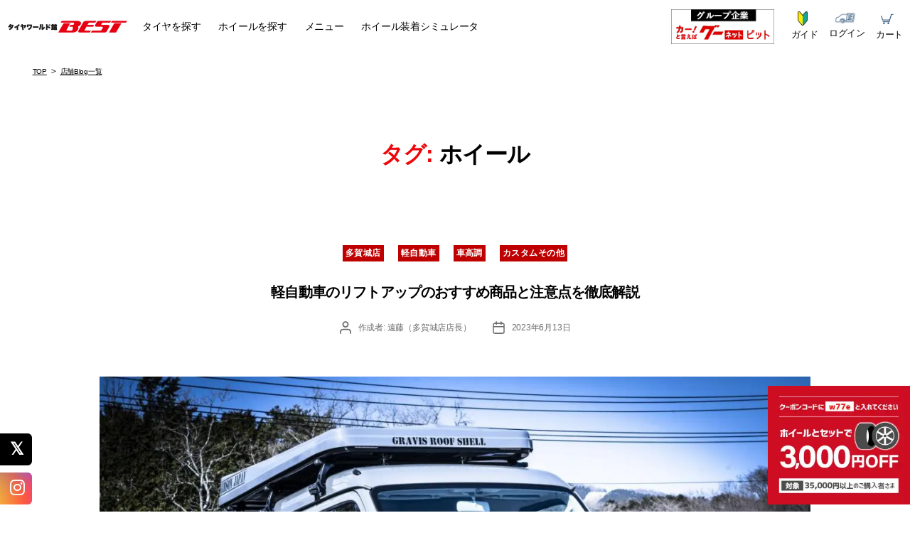

--- FILE ---
content_type: text/html; charset=UTF-8
request_url: https://tireworldkan.com/storeblog/?tag=%E3%83%9B%E3%82%A4%E3%83%BC%E3%83%AB
body_size: 39816
content:
<!DOCTYPE html>

<html class="no-js" dir="ltr" lang="ja" prefix="og: https://ogp.me/ns#">

<head>
    <meta charset="UTF-8">
    <meta name="viewport" content="width=device-width, initial-scale=1.0" >
    <link rel="icon" href="/common/assets/images/favicon.ico">
    <link rel="apple-touch-icon" href="/common/images/apple_icon.png">
   <link rel="stylesheet" href="/common/assets/css/common.css">
   <script defer src="/common/assets/js/common.js"></script>
    <link rel="stylesheet" href="/storeblog/css/styles_shopblog_new.css">
	<!-- Global site tag (gtag.js) - Google Analytics -->
<script async src="https://www.googletagmanager.com/gtag/js?id=UA-62349764-1"></script>
<script>
 window.dataLayer = window.dataLayer || [];
 function gtag(){dataLayer.push(arguments);}
  gtag('js', new Date());

  gtag('config', 'UA-62349764-1');
</script>
<!-- Global site tag (gtag.js) - Google Analytics Ver4 -->
<script async src="https://www.googletagmanager.com/gtag/js?id=G-LRQL34VWN4"></script>
<script>
  window.dataLayer = window.dataLayer || [];
  function gtag(){dataLayer.push(arguments);}
  gtag('js', new Date());

  gtag('config', 'G-LRQL34VWN4');
</script>
</head> 

		<script data-cfasync="false" data-no-defer="1" data-no-minify="1" data-no-optimize="1">var ewww_webp_supported=!1;function check_webp_feature(A,e){var w;e=void 0!==e?e:function(){},ewww_webp_supported?e(ewww_webp_supported):((w=new Image).onload=function(){ewww_webp_supported=0<w.width&&0<w.height,e&&e(ewww_webp_supported)},w.onerror=function(){e&&e(!1)},w.src="data:image/webp;base64,"+{alpha:"UklGRkoAAABXRUJQVlA4WAoAAAAQAAAAAAAAAAAAQUxQSAwAAAARBxAR/Q9ERP8DAABWUDggGAAAABQBAJ0BKgEAAQAAAP4AAA3AAP7mtQAAAA=="}[A])}check_webp_feature("alpha");</script><script data-cfasync="false" data-no-defer="1" data-no-minify="1" data-no-optimize="1">var Arrive=function(c,w){"use strict";if(c.MutationObserver&&"undefined"!=typeof HTMLElement){var r,a=0,u=(r=HTMLElement.prototype.matches||HTMLElement.prototype.webkitMatchesSelector||HTMLElement.prototype.mozMatchesSelector||HTMLElement.prototype.msMatchesSelector,{matchesSelector:function(e,t){return e instanceof HTMLElement&&r.call(e,t)},addMethod:function(e,t,r){var a=e[t];e[t]=function(){return r.length==arguments.length?r.apply(this,arguments):"function"==typeof a?a.apply(this,arguments):void 0}},callCallbacks:function(e,t){t&&t.options.onceOnly&&1==t.firedElems.length&&(e=[e[0]]);for(var r,a=0;r=e[a];a++)r&&r.callback&&r.callback.call(r.elem,r.elem);t&&t.options.onceOnly&&1==t.firedElems.length&&t.me.unbindEventWithSelectorAndCallback.call(t.target,t.selector,t.callback)},checkChildNodesRecursively:function(e,t,r,a){for(var i,n=0;i=e[n];n++)r(i,t,a)&&a.push({callback:t.callback,elem:i}),0<i.childNodes.length&&u.checkChildNodesRecursively(i.childNodes,t,r,a)},mergeArrays:function(e,t){var r,a={};for(r in e)e.hasOwnProperty(r)&&(a[r]=e[r]);for(r in t)t.hasOwnProperty(r)&&(a[r]=t[r]);return a},toElementsArray:function(e){return e=void 0!==e&&("number"!=typeof e.length||e===c)?[e]:e}}),e=(l.prototype.addEvent=function(e,t,r,a){a={target:e,selector:t,options:r,callback:a,firedElems:[]};return this._beforeAdding&&this._beforeAdding(a),this._eventsBucket.push(a),a},l.prototype.removeEvent=function(e){for(var t,r=this._eventsBucket.length-1;t=this._eventsBucket[r];r--)e(t)&&(this._beforeRemoving&&this._beforeRemoving(t),(t=this._eventsBucket.splice(r,1))&&t.length&&(t[0].callback=null))},l.prototype.beforeAdding=function(e){this._beforeAdding=e},l.prototype.beforeRemoving=function(e){this._beforeRemoving=e},l),t=function(i,n){var o=new e,l=this,s={fireOnAttributesModification:!1};return o.beforeAdding(function(t){var e=t.target;e!==c.document&&e!==c||(e=document.getElementsByTagName("html")[0]);var r=new MutationObserver(function(e){n.call(this,e,t)}),a=i(t.options);r.observe(e,a),t.observer=r,t.me=l}),o.beforeRemoving(function(e){e.observer.disconnect()}),this.bindEvent=function(e,t,r){t=u.mergeArrays(s,t);for(var a=u.toElementsArray(this),i=0;i<a.length;i++)o.addEvent(a[i],e,t,r)},this.unbindEvent=function(){var r=u.toElementsArray(this);o.removeEvent(function(e){for(var t=0;t<r.length;t++)if(this===w||e.target===r[t])return!0;return!1})},this.unbindEventWithSelectorOrCallback=function(r){var a=u.toElementsArray(this),i=r,e="function"==typeof r?function(e){for(var t=0;t<a.length;t++)if((this===w||e.target===a[t])&&e.callback===i)return!0;return!1}:function(e){for(var t=0;t<a.length;t++)if((this===w||e.target===a[t])&&e.selector===r)return!0;return!1};o.removeEvent(e)},this.unbindEventWithSelectorAndCallback=function(r,a){var i=u.toElementsArray(this);o.removeEvent(function(e){for(var t=0;t<i.length;t++)if((this===w||e.target===i[t])&&e.selector===r&&e.callback===a)return!0;return!1})},this},i=new function(){var s={fireOnAttributesModification:!1,onceOnly:!1,existing:!1};function n(e,t,r){return!(!u.matchesSelector(e,t.selector)||(e._id===w&&(e._id=a++),-1!=t.firedElems.indexOf(e._id)))&&(t.firedElems.push(e._id),!0)}var c=(i=new t(function(e){var t={attributes:!1,childList:!0,subtree:!0};return e.fireOnAttributesModification&&(t.attributes=!0),t},function(e,i){e.forEach(function(e){var t=e.addedNodes,r=e.target,a=[];null!==t&&0<t.length?u.checkChildNodesRecursively(t,i,n,a):"attributes"===e.type&&n(r,i)&&a.push({callback:i.callback,elem:r}),u.callCallbacks(a,i)})})).bindEvent;return i.bindEvent=function(e,t,r){t=void 0===r?(r=t,s):u.mergeArrays(s,t);var a=u.toElementsArray(this);if(t.existing){for(var i=[],n=0;n<a.length;n++)for(var o=a[n].querySelectorAll(e),l=0;l<o.length;l++)i.push({callback:r,elem:o[l]});if(t.onceOnly&&i.length)return r.call(i[0].elem,i[0].elem);setTimeout(u.callCallbacks,1,i)}c.call(this,e,t,r)},i},o=new function(){var a={};function i(e,t){return u.matchesSelector(e,t.selector)}var n=(o=new t(function(){return{childList:!0,subtree:!0}},function(e,r){e.forEach(function(e){var t=e.removedNodes,e=[];null!==t&&0<t.length&&u.checkChildNodesRecursively(t,r,i,e),u.callCallbacks(e,r)})})).bindEvent;return o.bindEvent=function(e,t,r){t=void 0===r?(r=t,a):u.mergeArrays(a,t),n.call(this,e,t,r)},o};d(HTMLElement.prototype),d(NodeList.prototype),d(HTMLCollection.prototype),d(HTMLDocument.prototype),d(Window.prototype);var n={};return s(i,n,"unbindAllArrive"),s(o,n,"unbindAllLeave"),n}function l(){this._eventsBucket=[],this._beforeAdding=null,this._beforeRemoving=null}function s(e,t,r){u.addMethod(t,r,e.unbindEvent),u.addMethod(t,r,e.unbindEventWithSelectorOrCallback),u.addMethod(t,r,e.unbindEventWithSelectorAndCallback)}function d(e){e.arrive=i.bindEvent,s(i,e,"unbindArrive"),e.leave=o.bindEvent,s(o,e,"unbindLeave")}}(window,void 0),ewww_webp_supported=!1;function check_webp_feature(e,t){var r;ewww_webp_supported?t(ewww_webp_supported):((r=new Image).onload=function(){ewww_webp_supported=0<r.width&&0<r.height,t(ewww_webp_supported)},r.onerror=function(){t(!1)},r.src="data:image/webp;base64,"+{alpha:"UklGRkoAAABXRUJQVlA4WAoAAAAQAAAAAAAAAAAAQUxQSAwAAAARBxAR/Q9ERP8DAABWUDggGAAAABQBAJ0BKgEAAQAAAP4AAA3AAP7mtQAAAA==",animation:"UklGRlIAAABXRUJQVlA4WAoAAAASAAAAAAAAAAAAQU5JTQYAAAD/////AABBTk1GJgAAAAAAAAAAAAAAAAAAAGQAAABWUDhMDQAAAC8AAAAQBxAREYiI/gcA"}[e])}function ewwwLoadImages(e){if(e){for(var t=document.querySelectorAll(".batch-image img, .image-wrapper a, .ngg-pro-masonry-item a, .ngg-galleria-offscreen-seo-wrapper a"),r=0,a=t.length;r<a;r++)ewwwAttr(t[r],"data-src",t[r].getAttribute("data-webp")),ewwwAttr(t[r],"data-thumbnail",t[r].getAttribute("data-webp-thumbnail"));for(var i=document.querySelectorAll("div.woocommerce-product-gallery__image"),r=0,a=i.length;r<a;r++)ewwwAttr(i[r],"data-thumb",i[r].getAttribute("data-webp-thumb"))}for(var n=document.querySelectorAll("video"),r=0,a=n.length;r<a;r++)ewwwAttr(n[r],"poster",e?n[r].getAttribute("data-poster-webp"):n[r].getAttribute("data-poster-image"));for(var o,l=document.querySelectorAll("img.ewww_webp_lazy_load"),r=0,a=l.length;r<a;r++)e&&(ewwwAttr(l[r],"data-lazy-srcset",l[r].getAttribute("data-lazy-srcset-webp")),ewwwAttr(l[r],"data-srcset",l[r].getAttribute("data-srcset-webp")),ewwwAttr(l[r],"data-lazy-src",l[r].getAttribute("data-lazy-src-webp")),ewwwAttr(l[r],"data-src",l[r].getAttribute("data-src-webp")),ewwwAttr(l[r],"data-orig-file",l[r].getAttribute("data-webp-orig-file")),ewwwAttr(l[r],"data-medium-file",l[r].getAttribute("data-webp-medium-file")),ewwwAttr(l[r],"data-large-file",l[r].getAttribute("data-webp-large-file")),null!=(o=l[r].getAttribute("srcset"))&&!1!==o&&o.includes("R0lGOD")&&ewwwAttr(l[r],"src",l[r].getAttribute("data-lazy-src-webp"))),l[r].className=l[r].className.replace(/\bewww_webp_lazy_load\b/,"");for(var s=document.querySelectorAll(".ewww_webp"),r=0,a=s.length;r<a;r++)e?(ewwwAttr(s[r],"srcset",s[r].getAttribute("data-srcset-webp")),ewwwAttr(s[r],"src",s[r].getAttribute("data-src-webp")),ewwwAttr(s[r],"data-orig-file",s[r].getAttribute("data-webp-orig-file")),ewwwAttr(s[r],"data-medium-file",s[r].getAttribute("data-webp-medium-file")),ewwwAttr(s[r],"data-large-file",s[r].getAttribute("data-webp-large-file")),ewwwAttr(s[r],"data-large_image",s[r].getAttribute("data-webp-large_image")),ewwwAttr(s[r],"data-src",s[r].getAttribute("data-webp-src"))):(ewwwAttr(s[r],"srcset",s[r].getAttribute("data-srcset-img")),ewwwAttr(s[r],"src",s[r].getAttribute("data-src-img"))),s[r].className=s[r].className.replace(/\bewww_webp\b/,"ewww_webp_loaded");window.jQuery&&jQuery.fn.isotope&&jQuery.fn.imagesLoaded&&(jQuery(".fusion-posts-container-infinite").imagesLoaded(function(){jQuery(".fusion-posts-container-infinite").hasClass("isotope")&&jQuery(".fusion-posts-container-infinite").isotope()}),jQuery(".fusion-portfolio:not(.fusion-recent-works) .fusion-portfolio-wrapper").imagesLoaded(function(){jQuery(".fusion-portfolio:not(.fusion-recent-works) .fusion-portfolio-wrapper").isotope()}))}function ewwwWebPInit(e){ewwwLoadImages(e),ewwwNggLoadGalleries(e),document.arrive(".ewww_webp",function(){ewwwLoadImages(e)}),document.arrive(".ewww_webp_lazy_load",function(){ewwwLoadImages(e)}),document.arrive("videos",function(){ewwwLoadImages(e)}),"loading"==document.readyState?document.addEventListener("DOMContentLoaded",ewwwJSONParserInit):("undefined"!=typeof galleries&&ewwwNggParseGalleries(e),ewwwWooParseVariations(e))}function ewwwAttr(e,t,r){null!=r&&!1!==r&&e.setAttribute(t,r)}function ewwwJSONParserInit(){"undefined"!=typeof galleries&&check_webp_feature("alpha",ewwwNggParseGalleries),check_webp_feature("alpha",ewwwWooParseVariations)}function ewwwWooParseVariations(e){if(e)for(var t=document.querySelectorAll("form.variations_form"),r=0,a=t.length;r<a;r++){var i=t[r].getAttribute("data-product_variations"),n=!1;try{for(var o in i=JSON.parse(i))void 0!==i[o]&&void 0!==i[o].image&&(void 0!==i[o].image.src_webp&&(i[o].image.src=i[o].image.src_webp,n=!0),void 0!==i[o].image.srcset_webp&&(i[o].image.srcset=i[o].image.srcset_webp,n=!0),void 0!==i[o].image.full_src_webp&&(i[o].image.full_src=i[o].image.full_src_webp,n=!0),void 0!==i[o].image.gallery_thumbnail_src_webp&&(i[o].image.gallery_thumbnail_src=i[o].image.gallery_thumbnail_src_webp,n=!0),void 0!==i[o].image.thumb_src_webp&&(i[o].image.thumb_src=i[o].image.thumb_src_webp,n=!0));n&&ewwwAttr(t[r],"data-product_variations",JSON.stringify(i))}catch(e){}}}function ewwwNggParseGalleries(e){if(e)for(var t in galleries){var r=galleries[t];galleries[t].images_list=ewwwNggParseImageList(r.images_list)}}function ewwwNggLoadGalleries(e){e&&document.addEventListener("ngg.galleria.themeadded",function(e,t){window.ngg_galleria._create_backup=window.ngg_galleria.create,window.ngg_galleria.create=function(e,t){var r=$(e).data("id");return galleries["gallery_"+r].images_list=ewwwNggParseImageList(galleries["gallery_"+r].images_list),window.ngg_galleria._create_backup(e,t)}})}function ewwwNggParseImageList(e){for(var t in e){var r=e[t];if(void 0!==r["image-webp"]&&(e[t].image=r["image-webp"],delete e[t]["image-webp"]),void 0!==r["thumb-webp"]&&(e[t].thumb=r["thumb-webp"],delete e[t]["thumb-webp"]),void 0!==r.full_image_webp&&(e[t].full_image=r.full_image_webp,delete e[t].full_image_webp),void 0!==r.srcsets)for(var a in r.srcsets)nggSrcset=r.srcsets[a],void 0!==r.srcsets[a+"-webp"]&&(e[t].srcsets[a]=r.srcsets[a+"-webp"],delete e[t].srcsets[a+"-webp"]);if(void 0!==r.full_srcsets)for(var i in r.full_srcsets)nggFSrcset=r.full_srcsets[i],void 0!==r.full_srcsets[i+"-webp"]&&(e[t].full_srcsets[i]=r.full_srcsets[i+"-webp"],delete e[t].full_srcsets[i+"-webp"])}return e}check_webp_feature("alpha",ewwwWebPInit);</script><title>ホイール - タイヤワールド館ベスト 店舗Blog</title>
	<style>img:is([sizes="auto" i], [sizes^="auto," i]) { contain-intrinsic-size: 3000px 1500px }</style>
	
		<!-- All in One SEO 4.7.7.2 - aioseo.com -->
	<meta name="robots" content="max-image-preview:large" />
	<link rel="canonical" href="https://tireworldkan.com/storeblog/?tag=%e3%83%9b%e3%82%a4%e3%83%bc%e3%83%ab" />
	<meta name="generator" content="All in One SEO (AIOSEO) 4.7.7.2" />
		<script type="application/ld+json" class="aioseo-schema">
			{"@context":"https:\/\/schema.org","@graph":[{"@type":"BreadcrumbList","@id":"https:\/\/tireworldkan.com\/storeblog\/?tag=%E3%83%9B%E3%82%A4%E3%83%BC%E3%83%AB#breadcrumblist","itemListElement":[{"@type":"ListItem","@id":"https:\/\/tireworldkan.com\/storeblog\/#listItem","position":1,"name":"\u5bb6","item":"https:\/\/tireworldkan.com\/storeblog\/","nextItem":{"@type":"ListItem","@id":"https:\/\/tireworldkan.com\/storeblog\/?tag=%e3%83%9b%e3%82%a4%e3%83%bc%e3%83%ab#listItem","name":"\u30db\u30a4\u30fc\u30eb"}},{"@type":"ListItem","@id":"https:\/\/tireworldkan.com\/storeblog\/?tag=%e3%83%9b%e3%82%a4%e3%83%bc%e3%83%ab#listItem","position":2,"name":"\u30db\u30a4\u30fc\u30eb","previousItem":{"@type":"ListItem","@id":"https:\/\/tireworldkan.com\/storeblog\/#listItem","name":"\u5bb6"}}]},{"@type":"CollectionPage","@id":"https:\/\/tireworldkan.com\/storeblog\/?tag=%E3%83%9B%E3%82%A4%E3%83%BC%E3%83%AB#collectionpage","url":"https:\/\/tireworldkan.com\/storeblog\/?tag=%E3%83%9B%E3%82%A4%E3%83%BC%E3%83%AB","name":"\u30db\u30a4\u30fc\u30eb - \u30bf\u30a4\u30e4\u30ef\u30fc\u30eb\u30c9\u9928\u30d9\u30b9\u30c8 \u5e97\u8217Blog","inLanguage":"ja","isPartOf":{"@id":"https:\/\/tireworldkan.com\/storeblog\/#website"},"breadcrumb":{"@id":"https:\/\/tireworldkan.com\/storeblog\/?tag=%E3%83%9B%E3%82%A4%E3%83%BC%E3%83%AB#breadcrumblist"}},{"@type":"Organization","@id":"https:\/\/tireworldkan.com\/storeblog\/#organization","name":"\u30bf\u30a4\u30e4\u30ef\u30fc\u30eb\u30c9\u9928\u30d9\u30b9\u30c8","description":"\u30bf\u30a4\u30e4\uff06\u30db\u30a4\u30fc\u30eb\u306e\u5c02\u9580\u5e97\u3068\u3057\u30661970\u5e74\u306b\u5275\u696d\u3002\u30aa\u30f3\u30e9\u30a4\u30f3\u30b5\u30a4\u30c8\uff06\u5bae\u57ce\u770c\u306b\u76f4\u55b6\u5e97\u30927\u5e97\u8217\u3092\u5c55\u958b\u4e2d\u3002\u8db3\u56de\u308a\u306e\u3053\u3068\u306a\u3089\u306a\u3093\u3067\u3082\u304a\u307e\u304b\u305b\u304f\u3060\u3055\u3044\u3002","url":"https:\/\/tireworldkan.com\/storeblog\/","telephone":"+81223431070","foundingDate":"1970-03-01","logo":{"@type":"ImageObject","url":"https:\/\/tireworldkan.com\/storeblog\/wp-content\/uploads\/2022\/06\/logo_company.png","@id":"https:\/\/tireworldkan.com\/storeblog\/?tag=%E3%83%9B%E3%82%A4%E3%83%BC%E3%83%AB\/#organizationLogo","width":200,"height":60},"image":{"@id":"https:\/\/tireworldkan.com\/storeblog\/?tag=%E3%83%9B%E3%82%A4%E3%83%BC%E3%83%AB\/#organizationLogo"}},{"@type":"WebSite","@id":"https:\/\/tireworldkan.com\/storeblog\/#website","url":"https:\/\/tireworldkan.com\/storeblog\/","name":"\u30bf\u30a4\u30e4\u30ef\u30fc\u30eb\u30c9\u9928\u30d9\u30b9\u30c8 \u5e97\u8217Blog","description":"\u30bf\u30a4\u30e4\u3068\u30a2\u30eb\u30df\u30db\u30a4\u30fc\u30eb\u306e\u30d7\u30ed\u304c\u8db3\u56de\u308a\u5411\u4e0a\u306e\u30b3\u30c4\u3092\u304a\u4f1d\u3048\u3057\u307e\u3059\uff01","inLanguage":"ja","publisher":{"@id":"https:\/\/tireworldkan.com\/storeblog\/#organization"}}]}
		</script>
		<!-- All in One SEO -->

<link rel='dns-prefetch' href='//static.addtoany.com' />
<link rel="alternate" type="application/rss+xml" title="タイヤワールド館ベスト 店舗Blog &raquo; フィード" href="https://tireworldkan.com/storeblog/?feed=rss2" />
<link rel="alternate" type="application/rss+xml" title="タイヤワールド館ベスト 店舗Blog &raquo; コメントフィード" href="https://tireworldkan.com/storeblog/?feed=comments-rss2" />
<link rel="alternate" type="application/rss+xml" title="タイヤワールド館ベスト 店舗Blog &raquo; ホイール タグのフィード" href="https://tireworldkan.com/storeblog/?feed=rss2&#038;tag=%e3%83%9b%e3%82%a4%e3%83%bc%e3%83%ab" />
<script>
window._wpemojiSettings = {"baseUrl":"https:\/\/s.w.org\/images\/core\/emoji\/15.0.3\/72x72\/","ext":".png","svgUrl":"https:\/\/s.w.org\/images\/core\/emoji\/15.0.3\/svg\/","svgExt":".svg","source":{"concatemoji":"https:\/\/tireworldkan.com\/storeblog\/wp-includes\/js\/wp-emoji-release.min.js?ver=6.7.1"}};
/*! This file is auto-generated */
!function(i,n){var o,s,e;function c(e){try{var t={supportTests:e,timestamp:(new Date).valueOf()};sessionStorage.setItem(o,JSON.stringify(t))}catch(e){}}function p(e,t,n){e.clearRect(0,0,e.canvas.width,e.canvas.height),e.fillText(t,0,0);var t=new Uint32Array(e.getImageData(0,0,e.canvas.width,e.canvas.height).data),r=(e.clearRect(0,0,e.canvas.width,e.canvas.height),e.fillText(n,0,0),new Uint32Array(e.getImageData(0,0,e.canvas.width,e.canvas.height).data));return t.every(function(e,t){return e===r[t]})}function u(e,t,n){switch(t){case"flag":return n(e,"\ud83c\udff3\ufe0f\u200d\u26a7\ufe0f","\ud83c\udff3\ufe0f\u200b\u26a7\ufe0f")?!1:!n(e,"\ud83c\uddfa\ud83c\uddf3","\ud83c\uddfa\u200b\ud83c\uddf3")&&!n(e,"\ud83c\udff4\udb40\udc67\udb40\udc62\udb40\udc65\udb40\udc6e\udb40\udc67\udb40\udc7f","\ud83c\udff4\u200b\udb40\udc67\u200b\udb40\udc62\u200b\udb40\udc65\u200b\udb40\udc6e\u200b\udb40\udc67\u200b\udb40\udc7f");case"emoji":return!n(e,"\ud83d\udc26\u200d\u2b1b","\ud83d\udc26\u200b\u2b1b")}return!1}function f(e,t,n){var r="undefined"!=typeof WorkerGlobalScope&&self instanceof WorkerGlobalScope?new OffscreenCanvas(300,150):i.createElement("canvas"),a=r.getContext("2d",{willReadFrequently:!0}),o=(a.textBaseline="top",a.font="600 32px Arial",{});return e.forEach(function(e){o[e]=t(a,e,n)}),o}function t(e){var t=i.createElement("script");t.src=e,t.defer=!0,i.head.appendChild(t)}"undefined"!=typeof Promise&&(o="wpEmojiSettingsSupports",s=["flag","emoji"],n.supports={everything:!0,everythingExceptFlag:!0},e=new Promise(function(e){i.addEventListener("DOMContentLoaded",e,{once:!0})}),new Promise(function(t){var n=function(){try{var e=JSON.parse(sessionStorage.getItem(o));if("object"==typeof e&&"number"==typeof e.timestamp&&(new Date).valueOf()<e.timestamp+604800&&"object"==typeof e.supportTests)return e.supportTests}catch(e){}return null}();if(!n){if("undefined"!=typeof Worker&&"undefined"!=typeof OffscreenCanvas&&"undefined"!=typeof URL&&URL.createObjectURL&&"undefined"!=typeof Blob)try{var e="postMessage("+f.toString()+"("+[JSON.stringify(s),u.toString(),p.toString()].join(",")+"));",r=new Blob([e],{type:"text/javascript"}),a=new Worker(URL.createObjectURL(r),{name:"wpTestEmojiSupports"});return void(a.onmessage=function(e){c(n=e.data),a.terminate(),t(n)})}catch(e){}c(n=f(s,u,p))}t(n)}).then(function(e){for(var t in e)n.supports[t]=e[t],n.supports.everything=n.supports.everything&&n.supports[t],"flag"!==t&&(n.supports.everythingExceptFlag=n.supports.everythingExceptFlag&&n.supports[t]);n.supports.everythingExceptFlag=n.supports.everythingExceptFlag&&!n.supports.flag,n.DOMReady=!1,n.readyCallback=function(){n.DOMReady=!0}}).then(function(){return e}).then(function(){var e;n.supports.everything||(n.readyCallback(),(e=n.source||{}).concatemoji?t(e.concatemoji):e.wpemoji&&e.twemoji&&(t(e.twemoji),t(e.wpemoji)))}))}((window,document),window._wpemojiSettings);
</script>
<link rel='stylesheet' id='structured-content-frontend-css' href='https://tireworldkan.com/storeblog/wp-content/plugins/structured-content/dist/blocks.style.build.css?ver=1.7.0' media='all' />
<style id='wp-emoji-styles-inline-css'>

	img.wp-smiley, img.emoji {
		display: inline !important;
		border: none !important;
		box-shadow: none !important;
		height: 1em !important;
		width: 1em !important;
		margin: 0 0.07em !important;
		vertical-align: -0.1em !important;
		background: none !important;
		padding: 0 !important;
	}
</style>
<style id='classic-theme-styles-inline-css'>
/*! This file is auto-generated */
.wp-block-button__link{color:#fff;background-color:#32373c;border-radius:9999px;box-shadow:none;text-decoration:none;padding:calc(.667em + 2px) calc(1.333em + 2px);font-size:1.125em}.wp-block-file__button{background:#32373c;color:#fff;text-decoration:none}
</style>
<style id='global-styles-inline-css'>
:root{--wp--preset--aspect-ratio--square: 1;--wp--preset--aspect-ratio--4-3: 4/3;--wp--preset--aspect-ratio--3-4: 3/4;--wp--preset--aspect-ratio--3-2: 3/2;--wp--preset--aspect-ratio--2-3: 2/3;--wp--preset--aspect-ratio--16-9: 16/9;--wp--preset--aspect-ratio--9-16: 9/16;--wp--preset--color--black: #000000;--wp--preset--color--cyan-bluish-gray: #abb8c3;--wp--preset--color--white: #ffffff;--wp--preset--color--pale-pink: #f78da7;--wp--preset--color--vivid-red: #cf2e2e;--wp--preset--color--luminous-vivid-orange: #ff6900;--wp--preset--color--luminous-vivid-amber: #fcb900;--wp--preset--color--light-green-cyan: #7bdcb5;--wp--preset--color--vivid-green-cyan: #00d084;--wp--preset--color--pale-cyan-blue: #8ed1fc;--wp--preset--color--vivid-cyan-blue: #0693e3;--wp--preset--color--vivid-purple: #9b51e0;--wp--preset--color--accent: #ee0609;--wp--preset--color--primary: #000000;--wp--preset--color--secondary: #6d6d6d;--wp--preset--color--subtle-background: #dbdbdb;--wp--preset--color--background: #ffffff;--wp--preset--gradient--vivid-cyan-blue-to-vivid-purple: linear-gradient(135deg,rgba(6,147,227,1) 0%,rgb(155,81,224) 100%);--wp--preset--gradient--light-green-cyan-to-vivid-green-cyan: linear-gradient(135deg,rgb(122,220,180) 0%,rgb(0,208,130) 100%);--wp--preset--gradient--luminous-vivid-amber-to-luminous-vivid-orange: linear-gradient(135deg,rgba(252,185,0,1) 0%,rgba(255,105,0,1) 100%);--wp--preset--gradient--luminous-vivid-orange-to-vivid-red: linear-gradient(135deg,rgba(255,105,0,1) 0%,rgb(207,46,46) 100%);--wp--preset--gradient--very-light-gray-to-cyan-bluish-gray: linear-gradient(135deg,rgb(238,238,238) 0%,rgb(169,184,195) 100%);--wp--preset--gradient--cool-to-warm-spectrum: linear-gradient(135deg,rgb(74,234,220) 0%,rgb(151,120,209) 20%,rgb(207,42,186) 40%,rgb(238,44,130) 60%,rgb(251,105,98) 80%,rgb(254,248,76) 100%);--wp--preset--gradient--blush-light-purple: linear-gradient(135deg,rgb(255,206,236) 0%,rgb(152,150,240) 100%);--wp--preset--gradient--blush-bordeaux: linear-gradient(135deg,rgb(254,205,165) 0%,rgb(254,45,45) 50%,rgb(107,0,62) 100%);--wp--preset--gradient--luminous-dusk: linear-gradient(135deg,rgb(255,203,112) 0%,rgb(199,81,192) 50%,rgb(65,88,208) 100%);--wp--preset--gradient--pale-ocean: linear-gradient(135deg,rgb(255,245,203) 0%,rgb(182,227,212) 50%,rgb(51,167,181) 100%);--wp--preset--gradient--electric-grass: linear-gradient(135deg,rgb(202,248,128) 0%,rgb(113,206,126) 100%);--wp--preset--gradient--midnight: linear-gradient(135deg,rgb(2,3,129) 0%,rgb(40,116,252) 100%);--wp--preset--font-size--small: 18px;--wp--preset--font-size--medium: 20px;--wp--preset--font-size--large: 26.25px;--wp--preset--font-size--x-large: 42px;--wp--preset--font-size--normal: 21px;--wp--preset--font-size--larger: 32px;--wp--preset--spacing--20: 0.44rem;--wp--preset--spacing--30: 0.67rem;--wp--preset--spacing--40: 1rem;--wp--preset--spacing--50: 1.5rem;--wp--preset--spacing--60: 2.25rem;--wp--preset--spacing--70: 3.38rem;--wp--preset--spacing--80: 5.06rem;--wp--preset--shadow--natural: 6px 6px 9px rgba(0, 0, 0, 0.2);--wp--preset--shadow--deep: 12px 12px 50px rgba(0, 0, 0, 0.4);--wp--preset--shadow--sharp: 6px 6px 0px rgba(0, 0, 0, 0.2);--wp--preset--shadow--outlined: 6px 6px 0px -3px rgba(255, 255, 255, 1), 6px 6px rgba(0, 0, 0, 1);--wp--preset--shadow--crisp: 6px 6px 0px rgba(0, 0, 0, 1);}:where(.is-layout-flex){gap: 0.5em;}:where(.is-layout-grid){gap: 0.5em;}body .is-layout-flex{display: flex;}.is-layout-flex{flex-wrap: wrap;align-items: center;}.is-layout-flex > :is(*, div){margin: 0;}body .is-layout-grid{display: grid;}.is-layout-grid > :is(*, div){margin: 0;}:where(.wp-block-columns.is-layout-flex){gap: 2em;}:where(.wp-block-columns.is-layout-grid){gap: 2em;}:where(.wp-block-post-template.is-layout-flex){gap: 1.25em;}:where(.wp-block-post-template.is-layout-grid){gap: 1.25em;}.has-black-color{color: var(--wp--preset--color--black) !important;}.has-cyan-bluish-gray-color{color: var(--wp--preset--color--cyan-bluish-gray) !important;}.has-white-color{color: var(--wp--preset--color--white) !important;}.has-pale-pink-color{color: var(--wp--preset--color--pale-pink) !important;}.has-vivid-red-color{color: var(--wp--preset--color--vivid-red) !important;}.has-luminous-vivid-orange-color{color: var(--wp--preset--color--luminous-vivid-orange) !important;}.has-luminous-vivid-amber-color{color: var(--wp--preset--color--luminous-vivid-amber) !important;}.has-light-green-cyan-color{color: var(--wp--preset--color--light-green-cyan) !important;}.has-vivid-green-cyan-color{color: var(--wp--preset--color--vivid-green-cyan) !important;}.has-pale-cyan-blue-color{color: var(--wp--preset--color--pale-cyan-blue) !important;}.has-vivid-cyan-blue-color{color: var(--wp--preset--color--vivid-cyan-blue) !important;}.has-vivid-purple-color{color: var(--wp--preset--color--vivid-purple) !important;}.has-black-background-color{background-color: var(--wp--preset--color--black) !important;}.has-cyan-bluish-gray-background-color{background-color: var(--wp--preset--color--cyan-bluish-gray) !important;}.has-white-background-color{background-color: var(--wp--preset--color--white) !important;}.has-pale-pink-background-color{background-color: var(--wp--preset--color--pale-pink) !important;}.has-vivid-red-background-color{background-color: var(--wp--preset--color--vivid-red) !important;}.has-luminous-vivid-orange-background-color{background-color: var(--wp--preset--color--luminous-vivid-orange) !important;}.has-luminous-vivid-amber-background-color{background-color: var(--wp--preset--color--luminous-vivid-amber) !important;}.has-light-green-cyan-background-color{background-color: var(--wp--preset--color--light-green-cyan) !important;}.has-vivid-green-cyan-background-color{background-color: var(--wp--preset--color--vivid-green-cyan) !important;}.has-pale-cyan-blue-background-color{background-color: var(--wp--preset--color--pale-cyan-blue) !important;}.has-vivid-cyan-blue-background-color{background-color: var(--wp--preset--color--vivid-cyan-blue) !important;}.has-vivid-purple-background-color{background-color: var(--wp--preset--color--vivid-purple) !important;}.has-black-border-color{border-color: var(--wp--preset--color--black) !important;}.has-cyan-bluish-gray-border-color{border-color: var(--wp--preset--color--cyan-bluish-gray) !important;}.has-white-border-color{border-color: var(--wp--preset--color--white) !important;}.has-pale-pink-border-color{border-color: var(--wp--preset--color--pale-pink) !important;}.has-vivid-red-border-color{border-color: var(--wp--preset--color--vivid-red) !important;}.has-luminous-vivid-orange-border-color{border-color: var(--wp--preset--color--luminous-vivid-orange) !important;}.has-luminous-vivid-amber-border-color{border-color: var(--wp--preset--color--luminous-vivid-amber) !important;}.has-light-green-cyan-border-color{border-color: var(--wp--preset--color--light-green-cyan) !important;}.has-vivid-green-cyan-border-color{border-color: var(--wp--preset--color--vivid-green-cyan) !important;}.has-pale-cyan-blue-border-color{border-color: var(--wp--preset--color--pale-cyan-blue) !important;}.has-vivid-cyan-blue-border-color{border-color: var(--wp--preset--color--vivid-cyan-blue) !important;}.has-vivid-purple-border-color{border-color: var(--wp--preset--color--vivid-purple) !important;}.has-vivid-cyan-blue-to-vivid-purple-gradient-background{background: var(--wp--preset--gradient--vivid-cyan-blue-to-vivid-purple) !important;}.has-light-green-cyan-to-vivid-green-cyan-gradient-background{background: var(--wp--preset--gradient--light-green-cyan-to-vivid-green-cyan) !important;}.has-luminous-vivid-amber-to-luminous-vivid-orange-gradient-background{background: var(--wp--preset--gradient--luminous-vivid-amber-to-luminous-vivid-orange) !important;}.has-luminous-vivid-orange-to-vivid-red-gradient-background{background: var(--wp--preset--gradient--luminous-vivid-orange-to-vivid-red) !important;}.has-very-light-gray-to-cyan-bluish-gray-gradient-background{background: var(--wp--preset--gradient--very-light-gray-to-cyan-bluish-gray) !important;}.has-cool-to-warm-spectrum-gradient-background{background: var(--wp--preset--gradient--cool-to-warm-spectrum) !important;}.has-blush-light-purple-gradient-background{background: var(--wp--preset--gradient--blush-light-purple) !important;}.has-blush-bordeaux-gradient-background{background: var(--wp--preset--gradient--blush-bordeaux) !important;}.has-luminous-dusk-gradient-background{background: var(--wp--preset--gradient--luminous-dusk) !important;}.has-pale-ocean-gradient-background{background: var(--wp--preset--gradient--pale-ocean) !important;}.has-electric-grass-gradient-background{background: var(--wp--preset--gradient--electric-grass) !important;}.has-midnight-gradient-background{background: var(--wp--preset--gradient--midnight) !important;}.has-small-font-size{font-size: var(--wp--preset--font-size--small) !important;}.has-medium-font-size{font-size: var(--wp--preset--font-size--medium) !important;}.has-large-font-size{font-size: var(--wp--preset--font-size--large) !important;}.has-x-large-font-size{font-size: var(--wp--preset--font-size--x-large) !important;}
:where(.wp-block-post-template.is-layout-flex){gap: 1.25em;}:where(.wp-block-post-template.is-layout-grid){gap: 1.25em;}
:where(.wp-block-columns.is-layout-flex){gap: 2em;}:where(.wp-block-columns.is-layout-grid){gap: 2em;}
:root :where(.wp-block-pullquote){font-size: 1.5em;line-height: 1.6;}
</style>
<link rel='stylesheet' id='twentytwenty-style-css' href='https://tireworldkan.com/storeblog/wp-content/themes/twentytwenty/style.css?ver=2.8' media='all' />
<style id='twentytwenty-style-inline-css'>
.color-accent,.color-accent-hover:hover,.color-accent-hover:focus,:root .has-accent-color,.has-drop-cap:not(:focus):first-letter,.wp-block-button.is-style-outline,a { color: #ee0609; }blockquote,.border-color-accent,.border-color-accent-hover:hover,.border-color-accent-hover:focus { border-color: #ee0609; }button,.button,.faux-button,.wp-block-button__link,.wp-block-file .wp-block-file__button,input[type="button"],input[type="reset"],input[type="submit"],.bg-accent,.bg-accent-hover:hover,.bg-accent-hover:focus,:root .has-accent-background-color,.comment-reply-link { background-color: #ee0609; }.fill-children-accent,.fill-children-accent * { fill: #ee0609; }:root .has-background-color,button,.button,.faux-button,.wp-block-button__link,.wp-block-file__button,input[type="button"],input[type="reset"],input[type="submit"],.wp-block-button,.comment-reply-link,.has-background.has-primary-background-color:not(.has-text-color),.has-background.has-primary-background-color *:not(.has-text-color),.has-background.has-accent-background-color:not(.has-text-color),.has-background.has-accent-background-color *:not(.has-text-color) { color: #ffffff; }:root .has-background-background-color { background-color: #ffffff; }body,.entry-title a,:root .has-primary-color { color: #000000; }:root .has-primary-background-color { background-color: #000000; }cite,figcaption,.wp-caption-text,.post-meta,.entry-content .wp-block-archives li,.entry-content .wp-block-categories li,.entry-content .wp-block-latest-posts li,.wp-block-latest-comments__comment-date,.wp-block-latest-posts__post-date,.wp-block-embed figcaption,.wp-block-image figcaption,.wp-block-pullquote cite,.comment-metadata,.comment-respond .comment-notes,.comment-respond .logged-in-as,.pagination .dots,.entry-content hr:not(.has-background),hr.styled-separator,:root .has-secondary-color { color: #6d6d6d; }:root .has-secondary-background-color { background-color: #6d6d6d; }pre,fieldset,input,textarea,table,table *,hr { border-color: #dbdbdb; }caption,code,code,kbd,samp,.wp-block-table.is-style-stripes tbody tr:nth-child(odd),:root .has-subtle-background-background-color { background-color: #dbdbdb; }.wp-block-table.is-style-stripes { border-bottom-color: #dbdbdb; }.wp-block-latest-posts.is-grid li { border-top-color: #dbdbdb; }:root .has-subtle-background-color { color: #dbdbdb; }body:not(.overlay-header) .primary-menu > li > a,body:not(.overlay-header) .primary-menu > li > .icon,.modal-menu a,.footer-menu a, .footer-widgets a:where(:not(.wp-block-button__link)),#site-footer .wp-block-button.is-style-outline,.wp-block-pullquote:before,.singular:not(.overlay-header) .entry-header a,.archive-header a,.header-footer-group .color-accent,.header-footer-group .color-accent-hover:hover { color: #ee0609; }.social-icons a,#site-footer button:not(.toggle),#site-footer .button,#site-footer .faux-button,#site-footer .wp-block-button__link,#site-footer .wp-block-file__button,#site-footer input[type="button"],#site-footer input[type="reset"],#site-footer input[type="submit"] { background-color: #ee0609; }.social-icons a,body:not(.overlay-header) .primary-menu ul,.header-footer-group button,.header-footer-group .button,.header-footer-group .faux-button,.header-footer-group .wp-block-button:not(.is-style-outline) .wp-block-button__link,.header-footer-group .wp-block-file__button,.header-footer-group input[type="button"],.header-footer-group input[type="reset"],.header-footer-group input[type="submit"] { color: #ffffff; }#site-header,.footer-nav-widgets-wrapper,#site-footer,.menu-modal,.menu-modal-inner,.search-modal-inner,.archive-header,.singular .entry-header,.singular .featured-media:before,.wp-block-pullquote:before { background-color: #ffffff; }.header-footer-group,body:not(.overlay-header) #site-header .toggle,.menu-modal .toggle { color: #000000; }body:not(.overlay-header) .primary-menu ul { background-color: #000000; }body:not(.overlay-header) .primary-menu > li > ul:after { border-bottom-color: #000000; }body:not(.overlay-header) .primary-menu ul ul:after { border-left-color: #000000; }.site-description,body:not(.overlay-header) .toggle-inner .toggle-text,.widget .post-date,.widget .rss-date,.widget_archive li,.widget_categories li,.widget cite,.widget_pages li,.widget_meta li,.widget_nav_menu li,.powered-by-wordpress,.footer-credits .privacy-policy,.to-the-top,.singular .entry-header .post-meta,.singular:not(.overlay-header) .entry-header .post-meta a { color: #6d6d6d; }.header-footer-group pre,.header-footer-group fieldset,.header-footer-group input,.header-footer-group textarea,.header-footer-group table,.header-footer-group table *,.footer-nav-widgets-wrapper,#site-footer,.menu-modal nav *,.footer-widgets-outer-wrapper,.footer-top { border-color: #dbdbdb; }.header-footer-group table caption,body:not(.overlay-header) .header-inner .toggle-wrapper::before { background-color: #dbdbdb; }
body,input,textarea,button,.button,.faux-button,.faux-button.more-link,.wp-block-button__link,.wp-block-file__button,.has-drop-cap:not(:focus)::first-letter,.entry-content .wp-block-archives,.entry-content .wp-block-categories,.entry-content .wp-block-cover-image,.entry-content .wp-block-cover-image p,.entry-content .wp-block-latest-comments,.entry-content .wp-block-latest-posts,.entry-content .wp-block-pullquote,.entry-content .wp-block-quote.is-large,.entry-content .wp-block-quote.is-style-large,.entry-content .wp-block-archives *,.entry-content .wp-block-categories *,.entry-content .wp-block-latest-posts *,.entry-content .wp-block-latest-comments *,.entry-content,.entry-content h1,.entry-content h2,.entry-content h3,.entry-content h4,.entry-content h5,.entry-content h6,.entry-content p,.entry-content ol,.entry-content ul,.entry-content dl,.entry-content dt,.entry-content cite,.entry-content figcaption,.entry-content table,.entry-content address,.entry-content .wp-caption-text,.entry-content .wp-block-file,.comment-content p,.comment-content ol,.comment-content ul,.comment-content dl,.comment-content dt,.comment-content cite,.comment-content figcaption,.comment-content .wp-caption-text,.widget_text p,.widget_text ol,.widget_text ul,.widget_text dl,.widget_text dt,.widget-content .rssSummary,.widget-content cite,.widget-content figcaption,.widget-content .wp-caption-text { font-family: sans-serif; }
</style>
<link rel='stylesheet' id='twentytwenty-fonts-css' href='https://tireworldkan.com/storeblog/wp-content/themes/twentytwenty/assets/css/font-inter.css?ver=2.8' media='all' />
<link rel='stylesheet' id='twentytwenty-print-style-css' href='https://tireworldkan.com/storeblog/wp-content/themes/twentytwenty/print.css?ver=2.8' media='print' />
<link rel='stylesheet' id='taxopress-frontend-css-css' href='https://tireworldkan.com/storeblog/wp-content/plugins/simple-tags/assets/frontend/css/frontend.css?ver=3.30.0' media='all' />
<link rel='stylesheet' id='addtoany-css' href='https://tireworldkan.com/storeblog/wp-content/plugins/add-to-any/addtoany.min.css?ver=1.16' media='all' />
<style id='addtoany-inline-css'>
.addtoany_share_save_container{
	text-align: right;
}
</style>
<script id="addtoany-core-js-before">
window.a2a_config=window.a2a_config||{};a2a_config.callbacks=[];a2a_config.overlays=[];a2a_config.templates={};a2a_localize = {
	Share: "共有",
	Save: "ブックマーク",
	Subscribe: "購読",
	Email: "メール",
	Bookmark: "ブックマーク",
	ShowAll: "すべて表示する",
	ShowLess: "小さく表示する",
	FindServices: "サービスを探す",
	FindAnyServiceToAddTo: "追加するサービスを今すぐ探す",
	PoweredBy: "Powered by",
	ShareViaEmail: "メールでシェアする",
	SubscribeViaEmail: "メールで購読する",
	BookmarkInYourBrowser: "ブラウザにブックマーク",
	BookmarkInstructions: "このページをブックマークするには、 Ctrl+D または \u2318+D を押下。",
	AddToYourFavorites: "お気に入りに追加",
	SendFromWebOrProgram: "任意のメールアドレスまたはメールプログラムから送信",
	EmailProgram: "メールプログラム",
	More: "詳細&#8230;",
	ThanksForSharing: "共有ありがとうございます !",
	ThanksForFollowing: "フォローありがとうございます !"
};
</script>
<script defer src="https://static.addtoany.com/menu/page.js" id="addtoany-core-js"></script>
<script src="https://tireworldkan.com/storeblog/wp-content/themes/twentytwenty/assets/js/index.js?ver=2.8" id="twentytwenty-js-js" defer data-wp-strategy="defer"></script>
<link rel="https://api.w.org/" href="https://tireworldkan.com/storeblog/index.php?rest_route=/" /><link rel="alternate" title="JSON" type="application/json" href="https://tireworldkan.com/storeblog/index.php?rest_route=/wp/v2/tags/27" /><link rel="EditURI" type="application/rsd+xml" title="RSD" href="https://tireworldkan.com/storeblog/xmlrpc.php?rsd" />
<meta name="generator" content="WordPress 6.7.1" />
		<script>
			document.documentElement.className = document.documentElement.className.replace('no-js', 'js');
		</script>
				<style>
			.no-js img.lazyload {
				display: none;
			}

			figure.wp-block-image img.lazyloading {
				min-width: 150px;
			}

						.lazyload, .lazyloading {
				opacity: 0;
			}

			.lazyloaded {
				opacity: 1;
				transition: opacity 400ms;
				transition-delay: 0ms;
			}

					</style>
			<script>document.documentElement.className = document.documentElement.className.replace( 'no-js', 'js' );</script>
	<style>.wp-block-gallery.is-cropped .blocks-gallery-item picture{height:100%;width:100%;}</style><style id="custom-background-css">
body.custom-background { background-color: #ffffff; }
</style>
	<style type="text/css">.saboxplugin-wrap{-webkit-box-sizing:border-box;-moz-box-sizing:border-box;-ms-box-sizing:border-box;box-sizing:border-box;border:1px solid #eee;width:100%;clear:both;display:block;overflow:hidden;word-wrap:break-word;position:relative}.saboxplugin-wrap .saboxplugin-gravatar{float:left;padding:0 20px 20px 20px}.saboxplugin-wrap .saboxplugin-gravatar img{max-width:100px;height:auto;border-radius:0;}.saboxplugin-wrap .saboxplugin-authorname{font-size:18px;line-height:1;margin:20px 0 0 20px;display:block}.saboxplugin-wrap .saboxplugin-authorname a{text-decoration:none}.saboxplugin-wrap .saboxplugin-authorname a:focus{outline:0}.saboxplugin-wrap .saboxplugin-desc{display:block;margin:5px 20px}.saboxplugin-wrap .saboxplugin-desc a{text-decoration:underline}.saboxplugin-wrap .saboxplugin-desc p{margin:5px 0 12px}.saboxplugin-wrap .saboxplugin-web{margin:0 20px 15px;text-align:left}.saboxplugin-wrap .sab-web-position{text-align:right}.saboxplugin-wrap .saboxplugin-web a{color:#ccc;text-decoration:none}.saboxplugin-wrap .saboxplugin-socials{position:relative;display:block;background:#fcfcfc;padding:5px;border-top:1px solid #eee}.saboxplugin-wrap .saboxplugin-socials a svg{width:20px;height:20px}.saboxplugin-wrap .saboxplugin-socials a svg .st2{fill:#fff; transform-origin:center center;}.saboxplugin-wrap .saboxplugin-socials a svg .st1{fill:rgba(0,0,0,.3)}.saboxplugin-wrap .saboxplugin-socials a:hover{opacity:.8;-webkit-transition:opacity .4s;-moz-transition:opacity .4s;-o-transition:opacity .4s;transition:opacity .4s;box-shadow:none!important;-webkit-box-shadow:none!important}.saboxplugin-wrap .saboxplugin-socials .saboxplugin-icon-color{box-shadow:none;padding:0;border:0;-webkit-transition:opacity .4s;-moz-transition:opacity .4s;-o-transition:opacity .4s;transition:opacity .4s;display:inline-block;color:#fff;font-size:0;text-decoration:inherit;margin:5px;-webkit-border-radius:0;-moz-border-radius:0;-ms-border-radius:0;-o-border-radius:0;border-radius:0;overflow:hidden}.saboxplugin-wrap .saboxplugin-socials .saboxplugin-icon-grey{text-decoration:inherit;box-shadow:none;position:relative;display:-moz-inline-stack;display:inline-block;vertical-align:middle;zoom:1;margin:10px 5px;color:#444;fill:#444}.clearfix:after,.clearfix:before{content:' ';display:table;line-height:0;clear:both}.ie7 .clearfix{zoom:1}.saboxplugin-socials.sabox-colored .saboxplugin-icon-color .sab-twitch{border-color:#38245c}.saboxplugin-socials.sabox-colored .saboxplugin-icon-color .sab-addthis{border-color:#e91c00}.saboxplugin-socials.sabox-colored .saboxplugin-icon-color .sab-behance{border-color:#003eb0}.saboxplugin-socials.sabox-colored .saboxplugin-icon-color .sab-delicious{border-color:#06c}.saboxplugin-socials.sabox-colored .saboxplugin-icon-color .sab-deviantart{border-color:#036824}.saboxplugin-socials.sabox-colored .saboxplugin-icon-color .sab-digg{border-color:#00327c}.saboxplugin-socials.sabox-colored .saboxplugin-icon-color .sab-dribbble{border-color:#ba1655}.saboxplugin-socials.sabox-colored .saboxplugin-icon-color .sab-facebook{border-color:#1e2e4f}.saboxplugin-socials.sabox-colored .saboxplugin-icon-color .sab-flickr{border-color:#003576}.saboxplugin-socials.sabox-colored .saboxplugin-icon-color .sab-github{border-color:#264874}.saboxplugin-socials.sabox-colored .saboxplugin-icon-color .sab-google{border-color:#0b51c5}.saboxplugin-socials.sabox-colored .saboxplugin-icon-color .sab-googleplus{border-color:#96271a}.saboxplugin-socials.sabox-colored .saboxplugin-icon-color .sab-html5{border-color:#902e13}.saboxplugin-socials.sabox-colored .saboxplugin-icon-color .sab-instagram{border-color:#1630aa}.saboxplugin-socials.sabox-colored .saboxplugin-icon-color .sab-linkedin{border-color:#00344f}.saboxplugin-socials.sabox-colored .saboxplugin-icon-color .sab-pinterest{border-color:#5b040e}.saboxplugin-socials.sabox-colored .saboxplugin-icon-color .sab-reddit{border-color:#992900}.saboxplugin-socials.sabox-colored .saboxplugin-icon-color .sab-rss{border-color:#a43b0a}.saboxplugin-socials.sabox-colored .saboxplugin-icon-color .sab-sharethis{border-color:#5d8420}.saboxplugin-socials.sabox-colored .saboxplugin-icon-color .sab-skype{border-color:#00658a}.saboxplugin-socials.sabox-colored .saboxplugin-icon-color .sab-soundcloud{border-color:#995200}.saboxplugin-socials.sabox-colored .saboxplugin-icon-color .sab-spotify{border-color:#0f612c}.saboxplugin-socials.sabox-colored .saboxplugin-icon-color .sab-stackoverflow{border-color:#a95009}.saboxplugin-socials.sabox-colored .saboxplugin-icon-color .sab-steam{border-color:#006388}.saboxplugin-socials.sabox-colored .saboxplugin-icon-color .sab-user_email{border-color:#b84e05}.saboxplugin-socials.sabox-colored .saboxplugin-icon-color .sab-stumbleUpon{border-color:#9b280e}.saboxplugin-socials.sabox-colored .saboxplugin-icon-color .sab-tumblr{border-color:#10151b}.saboxplugin-socials.sabox-colored .saboxplugin-icon-color .sab-twitter{border-color:#0967a0}.saboxplugin-socials.sabox-colored .saboxplugin-icon-color .sab-vimeo{border-color:#0d7091}.saboxplugin-socials.sabox-colored .saboxplugin-icon-color .sab-windows{border-color:#003f71}.saboxplugin-socials.sabox-colored .saboxplugin-icon-color .sab-whatsapp{border-color:#003f71}.saboxplugin-socials.sabox-colored .saboxplugin-icon-color .sab-wordpress{border-color:#0f3647}.saboxplugin-socials.sabox-colored .saboxplugin-icon-color .sab-yahoo{border-color:#14002d}.saboxplugin-socials.sabox-colored .saboxplugin-icon-color .sab-youtube{border-color:#900}.saboxplugin-socials.sabox-colored .saboxplugin-icon-color .sab-xing{border-color:#000202}.saboxplugin-socials.sabox-colored .saboxplugin-icon-color .sab-mixcloud{border-color:#2475a0}.saboxplugin-socials.sabox-colored .saboxplugin-icon-color .sab-vk{border-color:#243549}.saboxplugin-socials.sabox-colored .saboxplugin-icon-color .sab-medium{border-color:#00452c}.saboxplugin-socials.sabox-colored .saboxplugin-icon-color .sab-quora{border-color:#420e00}.saboxplugin-socials.sabox-colored .saboxplugin-icon-color .sab-meetup{border-color:#9b181c}.saboxplugin-socials.sabox-colored .saboxplugin-icon-color .sab-goodreads{border-color:#000}.saboxplugin-socials.sabox-colored .saboxplugin-icon-color .sab-snapchat{border-color:#999700}.saboxplugin-socials.sabox-colored .saboxplugin-icon-color .sab-500px{border-color:#00557f}.saboxplugin-socials.sabox-colored .saboxplugin-icon-color .sab-mastodont{border-color:#185886}.sabox-plus-item{margin-bottom:20px}@media screen and (max-width:480px){.saboxplugin-wrap{text-align:center}.saboxplugin-wrap .saboxplugin-gravatar{float:none;padding:20px 0;text-align:center;margin:0 auto;display:block}.saboxplugin-wrap .saboxplugin-gravatar img{float:none;display:inline-block;display:-moz-inline-stack;vertical-align:middle;zoom:1}.saboxplugin-wrap .saboxplugin-desc{margin:0 10px 20px;text-align:center}.saboxplugin-wrap .saboxplugin-authorname{text-align:center;margin:10px 0 20px}}body .saboxplugin-authorname a,body .saboxplugin-authorname a:hover{box-shadow:none;-webkit-box-shadow:none}a.sab-profile-edit{font-size:16px!important;line-height:1!important}.sab-edit-settings a,a.sab-profile-edit{color:#0073aa!important;box-shadow:none!important;-webkit-box-shadow:none!important}.sab-edit-settings{margin-right:15px;position:absolute;right:0;z-index:2;bottom:10px;line-height:20px}.sab-edit-settings i{margin-left:5px}.saboxplugin-socials{line-height:1!important}.rtl .saboxplugin-wrap .saboxplugin-gravatar{float:right}.rtl .saboxplugin-wrap .saboxplugin-authorname{display:flex;align-items:center}.rtl .saboxplugin-wrap .saboxplugin-authorname .sab-profile-edit{margin-right:10px}.rtl .sab-edit-settings{right:auto;left:0}img.sab-custom-avatar{max-width:75px;}.saboxplugin-wrap{ border-width: 0px; }.saboxplugin-wrap .saboxplugin-gravatar img {-webkit-border-radius:50%;-moz-border-radius:50%;-ms-border-radius:50%;-o-border-radius:50%;border-radius:50%;}.saboxplugin-wrap .saboxplugin-gravatar img {-webkit-border-radius:50%;-moz-border-radius:50%;-ms-border-radius:50%;-o-border-radius:50%;border-radius:50%;}.saboxplugin-wrap {margin-top:10px; margin-bottom:10px; padding: 20px 20px }.saboxplugin-wrap .saboxplugin-authorname {font-size:20px; line-height:27px;}.saboxplugin-wrap .saboxplugin-desc p, .saboxplugin-wrap .saboxplugin-desc {font-size:12px !important; line-height:19px !important;}.saboxplugin-wrap .saboxplugin-web {font-size:14px;}.saboxplugin-wrap .saboxplugin-socials a svg {width:20px;height:20px;}</style>		<style id="wp-custom-css">
			.entry-content > *:not(.alignwide):not(.alignfull):not(.alignleft):not(.alignright):not(.is-style-wide) {
    max-width: 68rem;
    width: calc(100% - 4rem);
}
img{
	margin: 0 auto;
}


/*-- 更新日 --*/
.post-modified-info{
	   text-align: right;
    color: #666;
    font-size: 0.8em;
}
.entry-content p.post-modified-info:before {
font-family: 'Font Awesome 5 Free';
content: "\f017";
color:#cd0609;
}
/*-- 更新日 --*/

.entry-content ul li:before {
    display: none;
}

.entry-content ul li:after {
    display: none;
}

/*-- コンテンツ固有スタイル --*/

ul.breadcrumbs_blog {
    display: flex;
    padding: 10px 2%;
    margin: 0;
    border: none !important;
    position: inherit !important;
    background-color: inherit !important;
}

ul.breadcrumbs_blog li{
	    border-bottom: none;
} 

ul.breadcrumbs_blog > li {
    display: block;
    font-size: var(--compact-font-size);
			padding: 0;
}
ul.breadcrumbs_blog > li + li {
    margin-left: 3px;
}
ul.breadcrumbs_blog > li + li::before {
    content: "＞";
    margin-right: 3px;
}

.breadcrumbsulLink {
    text-decoration: none;
			font-weight: inherit !important;
    color: #000 !important;
    font-size: 1rem;
	    text-decoration: underline !important;
}

/*-- カテゴリ --*/

.catTitle{
	text-align: center; 
	background-color: #eee;
	padding: 1rem;
	width: 100% !important;
}
.cat{
	   overflow: hidden;
    list-style: none;
    border: none !important;
    /* position: relative; */
    margin-top: 0 !important;
    padding: 0 !important;
    margin: 0 !important;
    background-color: #fff !important;
}
.cat-item{
				float: left;
	    border-bottom: none !important;
	    padding: 0.2rem  !important;
} 

/*-- フッターカテゴリ削除 --*/
.pagination-single,.footer-nav-widgets-wrapper,.author-link{
	display: none !important;
}


/*-- インタビュー --*/
.interview-h2,.interview-h3,.interview-h4{
			border-bottom: none !important;
}

.gray-text {
    color: #7b7b7b;
    font-size: 1.3rem;
    font-weight: bold;
}
.interview-h2{
    background-color: #eee;
	    padding: 1% !important;
}
.interview-h3{
	    margin-top: 2% !important;
	 color: #25278b;
}
.interview-h4{

}
.question{
			background-color: #eee;
    width: 100%;
    padding: 1%;
}
.prf{
		background-color: #eee;
    padding: 2% 3%;
    font-size: 1.6rem;
}
.question-1{
	    font-weight: bold;
    color: #e61400;
}

/*-- 低燃費ラベルのテーブル --*/
    .teinenpi {
      width: 100%;
      max-width: 400px;
      border: 2px solid green;
      border-collapse: collapse;
      text-align: center;
    }

    .teinenpi th, .teinenpi td {
      border: 1px solid green;
      padding: 5px;
    }

    .icon-cell {
      width: 20%;
      border-right: 2px solid green;
      vertical-align: middle;
      background-color: white;
    }

    .grade-cell {
      background-color: green;
      color: white;
      width: 16.66%;
    }

    .rain-cell {
      width: 16.66%;
      background-color: white;
    }

    .teinenpi img {
      max-width: 100%;
      height: auto;
      display: block;
      margin: 0 auto;
    }
		</style>
		

	<body class="archive tag tag-27 custom-background wp-custom-logo wp-embed-responsive sp-easy-accordion-enabled enable-search-modal has-no-pagination showing-comments show-avatars footer-top-visible reduced-spacing">
<script data-cfasync="false" data-no-defer="1" data-no-minify="1" data-no-optimize="1">if(typeof ewww_webp_supported==="undefined"){var ewww_webp_supported=!1}if(ewww_webp_supported){document.body.classList.add("webp-support")}</script>

		<a class="skip-link screen-reader-text" href="#site-content">コンテンツへスキップ</a>
    <li class="sns">
	<ul>
		<li class="twitter">
			<a href="https://twitter.com/tireworldkan" target="_blank" class="btn_sns icon facebook">
			<span class="pcview"><i class="fab fa-twitter"></i>Twitter</span>
			<span class="spview"><i class="fab fa-twitter"></i></span>
			</a>
		</li>
		<li class="insta">
			<a href="https://www.instagram.com/tireworldkanbest/" target="_blank" class="btn_sns icon instagram">
			<span class="pcview"><i class="fab fa-instagram"></i>Instagram</span>
			<span class="spview"><i class="fab fa-instagram"></i></span>
			</a>
		</li>
	</ul>
</li>
	  
<div class="coupon">
			<a href="https://tireworldkan.com/tire/search2/"><img data-src="https://tireworldkan.com/upload/banner/banner/63bcc06c3a5ee.webp" src="[data-uri]" class="lazyload"></a>
</div>

	  
<header id="common-header"></header>
<ul class="breadcrumbs_blog">
  <li><a href="/" class="breadcrumbsulLink">TOP</a></li>
  <li><a href="/blogs/" class="breadcrumbsulLink">店舗Blog一覧</a></li>
</ul>

    
    
    <header id="site-header" class="header-footer-group" role="banner">

      <div class="header-inner section-inner">

        <div class="header-titles-wrapper">

					
						<button class="toggle search-toggle mobile-search-toggle" data-toggle-target=".search-modal" data-toggle-body-class="showing-search-modal" data-set-focus=".search-modal .search-field" aria-expanded="false">
							<span class="toggle-inner">
								<span class="toggle-icon">
									<svg class="svg-icon" aria-hidden="true" role="img" focusable="false" xmlns="http://www.w3.org/2000/svg" width="23" height="23" viewBox="0 0 23 23"><path d="M38.710696,48.0601792 L43,52.3494831 L41.3494831,54 L37.0601792,49.710696 C35.2632422,51.1481185 32.9839107,52.0076499 30.5038249,52.0076499 C24.7027226,52.0076499 20,47.3049272 20,41.5038249 C20,35.7027226 24.7027226,31 30.5038249,31 C36.3049272,31 41.0076499,35.7027226 41.0076499,41.5038249 C41.0076499,43.9839107 40.1481185,46.2632422 38.710696,48.0601792 Z M36.3875844,47.1716785 C37.8030221,45.7026647 38.6734666,43.7048964 38.6734666,41.5038249 C38.6734666,36.9918565 35.0157934,33.3341833 30.5038249,33.3341833 C25.9918565,33.3341833 22.3341833,36.9918565 22.3341833,41.5038249 C22.3341833,46.0157934 25.9918565,49.6734666 30.5038249,49.6734666 C32.7048964,49.6734666 34.7026647,48.8030221 36.1716785,47.3875844 C36.2023931,47.347638 36.2360451,47.3092237 36.2726343,47.2726343 C36.3092237,47.2360451 36.347638,47.2023931 36.3875844,47.1716785 Z" transform="translate(-20 -31)" /></svg>								</span>
								<span class="toggle-text">検索</span>
							</span>
						</button><!-- .search-toggle -->

					
					<div class="header-titles">

						<div class="site-logo faux-heading"><a href="https://tireworldkan.com/storeblog/" class="custom-logo-link" rel="home"><img width="546" height="150" style="height: 150px;" src="https://tireworldkan.com/storeblog/wp-content/uploads/2022/11/cropped-bestlogoa01.png" class="custom-logo" alt="タイヤワールド館ベスト 店舗Blog" decoding="async" fetchpriority="high" srcset="https://tireworldkan.com/storeblog/wp-content/uploads/2022/11/cropped-bestlogoa01.png 1093w, https://tireworldkan.com/storeblog/wp-content/uploads/2022/11/cropped-bestlogoa01-300x82.png 300w, https://tireworldkan.com/storeblog/wp-content/uploads/2022/11/cropped-bestlogoa01-1024x281.png 1024w, https://tireworldkan.com/storeblog/wp-content/uploads/2022/11/cropped-bestlogoa01-768x211.png 768w" sizes="(max-width: 1093px) 100vw, 1093px" /></a><span class="screen-reader-text">タイヤワールド館ベスト 店舗Blog</span></div><div class="site-description">タイヤとアルミホイールのプロが足回り向上のコツをお伝えします！</div><!-- .site-description -->
					</div><!-- .header-titles -->

					<button class="toggle nav-toggle mobile-nav-toggle" data-toggle-target=".menu-modal"  data-toggle-body-class="showing-menu-modal" aria-expanded="false" data-set-focus=".close-nav-toggle">
						<span class="toggle-inner">
							<span class="toggle-icon">
								<svg class="svg-icon" aria-hidden="true" role="img" focusable="false" xmlns="http://www.w3.org/2000/svg" width="26" height="7" viewBox="0 0 26 7"><path fill-rule="evenodd" d="M332.5,45 C330.567003,45 329,43.4329966 329,41.5 C329,39.5670034 330.567003,38 332.5,38 C334.432997,38 336,39.5670034 336,41.5 C336,43.4329966 334.432997,45 332.5,45 Z M342,45 C340.067003,45 338.5,43.4329966 338.5,41.5 C338.5,39.5670034 340.067003,38 342,38 C343.932997,38 345.5,39.5670034 345.5,41.5 C345.5,43.4329966 343.932997,45 342,45 Z M351.5,45 C349.567003,45 348,43.4329966 348,41.5 C348,39.5670034 349.567003,38 351.5,38 C353.432997,38 355,39.5670034 355,41.5 C355,43.4329966 353.432997,45 351.5,45 Z" transform="translate(-329 -38)" /></svg>							</span>
							<span class="toggle-text">メニュー</span>
						</span>
					</button><!-- .nav-toggle -->

				</div><!-- .header-titles-wrapper -->

				<div class="header-navigation-wrapper">

					
							<nav class="primary-menu-wrapper" aria-label="水平方向">

								<ul class="primary-menu reset-list-style">

								<li class="page_item page-item-37774"><a href="https://tireworldkan.com/storeblog/?page_id=37774">Account</a></li>
<li class="page_item page-item-37779"><a href="https://tireworldkan.com/storeblog/?page_id=37779">Account</a></li>
<li class="page_item page-item-37771"><a href="https://tireworldkan.com/storeblog/?page_id=37771">Log In</a></li>
<li class="page_item page-item-37776"><a href="https://tireworldkan.com/storeblog/?page_id=37776">Log In</a></li>
<li class="page_item page-item-37772"><a href="https://tireworldkan.com/storeblog/?page_id=37772">Password Reset</a></li>
<li class="page_item page-item-37777"><a href="https://tireworldkan.com/storeblog/?page_id=37777">Password Reset</a></li>
<li class="page_item page-item-37775"><a href="https://tireworldkan.com/storeblog/?page_id=37775">Profile</a></li>
<li class="page_item page-item-37780"><a href="https://tireworldkan.com/storeblog/?page_id=37780">Profile</a></li>
<li class="page_item page-item-37773"><a href="https://tireworldkan.com/storeblog/?page_id=37773">Register</a></li>
<li class="page_item page-item-37778"><a href="https://tireworldkan.com/storeblog/?page_id=37778">Register</a></li>
<li class="page_item page-item-2"><a href="https://tireworldkan.com/storeblog/?page_id=2">サンプルページ</a></li>

								</ul>

							</nav><!-- .primary-menu-wrapper -->

						
						<div class="header-toggles hide-no-js">

						
							<div class="toggle-wrapper search-toggle-wrapper">

								<button class="toggle search-toggle desktop-search-toggle" data-toggle-target=".search-modal" data-toggle-body-class="showing-search-modal" data-set-focus=".search-modal .search-field" aria-expanded="false">
									<span class="toggle-inner">
										<svg class="svg-icon" aria-hidden="true" role="img" focusable="false" xmlns="http://www.w3.org/2000/svg" width="23" height="23" viewBox="0 0 23 23"><path d="M38.710696,48.0601792 L43,52.3494831 L41.3494831,54 L37.0601792,49.710696 C35.2632422,51.1481185 32.9839107,52.0076499 30.5038249,52.0076499 C24.7027226,52.0076499 20,47.3049272 20,41.5038249 C20,35.7027226 24.7027226,31 30.5038249,31 C36.3049272,31 41.0076499,35.7027226 41.0076499,41.5038249 C41.0076499,43.9839107 40.1481185,46.2632422 38.710696,48.0601792 Z M36.3875844,47.1716785 C37.8030221,45.7026647 38.6734666,43.7048964 38.6734666,41.5038249 C38.6734666,36.9918565 35.0157934,33.3341833 30.5038249,33.3341833 C25.9918565,33.3341833 22.3341833,36.9918565 22.3341833,41.5038249 C22.3341833,46.0157934 25.9918565,49.6734666 30.5038249,49.6734666 C32.7048964,49.6734666 34.7026647,48.8030221 36.1716785,47.3875844 C36.2023931,47.347638 36.2360451,47.3092237 36.2726343,47.2726343 C36.3092237,47.2360451 36.347638,47.2023931 36.3875844,47.1716785 Z" transform="translate(-20 -31)" /></svg>										<span class="toggle-text">検索</span>
									</span>
								</button><!-- .search-toggle -->

							</div>

							
						</div><!-- .header-toggles -->
						
				</div><!-- .header-navigation-wrapper -->

			</div><!-- .header-inner -->

			<div class="search-modal cover-modal header-footer-group" data-modal-target-string=".search-modal" role="dialog" aria-modal="true" aria-label="検索">

	<div class="search-modal-inner modal-inner">

		<div class="section-inner">

			<form role="search" aria-label="検索対象:" method="get" class="search-form" action="https://tireworldkan.com/storeblog/">
	<label for="search-form-1">
		<span class="screen-reader-text">
			検索対象:		</span>
		<input type="search" id="search-form-1" class="search-field" placeholder="検索&hellip;" value="" name="s" />
	</label>
	<input type="submit" class="search-submit" value="検索" />
</form>

			<button class="toggle search-untoggle close-search-toggle fill-children-current-color" data-toggle-target=".search-modal" data-toggle-body-class="showing-search-modal" data-set-focus=".search-modal .search-field">
				<span class="screen-reader-text">
					検索を閉じる				</span>
				<svg class="svg-icon" aria-hidden="true" role="img" focusable="false" xmlns="http://www.w3.org/2000/svg" width="16" height="16" viewBox="0 0 16 16"><polygon fill="" fill-rule="evenodd" points="6.852 7.649 .399 1.195 1.445 .149 7.899 6.602 14.352 .149 15.399 1.195 8.945 7.649 15.399 14.102 14.352 15.149 7.899 8.695 1.445 15.149 .399 14.102" /></svg>			</button><!-- .search-toggle -->

		</div><!-- .section-inner -->

	</div><!-- .search-modal-inner -->

</div><!-- .menu-modal -->

		</header><!-- #site-header -->

		
<div class="menu-modal cover-modal header-footer-group" data-modal-target-string=".menu-modal">

	<div class="menu-modal-inner modal-inner">

		<div class="menu-wrapper section-inner">

			<div class="menu-top">

				<button class="toggle close-nav-toggle fill-children-current-color" data-toggle-target=".menu-modal" data-toggle-body-class="showing-menu-modal" data-set-focus=".menu-modal">
					<span class="toggle-text">メニューを閉じる</span>
					<svg class="svg-icon" aria-hidden="true" role="img" focusable="false" xmlns="http://www.w3.org/2000/svg" width="16" height="16" viewBox="0 0 16 16"><polygon fill="" fill-rule="evenodd" points="6.852 7.649 .399 1.195 1.445 .149 7.899 6.602 14.352 .149 15.399 1.195 8.945 7.649 15.399 14.102 14.352 15.149 7.899 8.695 1.445 15.149 .399 14.102" /></svg>				</button><!-- .nav-toggle -->

				
					<nav class="mobile-menu" aria-label="モバイル">

						<ul class="modal-menu reset-list-style">

						<li class="page_item page-item-37774"><div class="ancestor-wrapper"><a href="https://tireworldkan.com/storeblog/?page_id=37774">Account</a></div><!-- .ancestor-wrapper --></li>
<li class="page_item page-item-37779"><div class="ancestor-wrapper"><a href="https://tireworldkan.com/storeblog/?page_id=37779">Account</a></div><!-- .ancestor-wrapper --></li>
<li class="page_item page-item-37771"><div class="ancestor-wrapper"><a href="https://tireworldkan.com/storeblog/?page_id=37771">Log In</a></div><!-- .ancestor-wrapper --></li>
<li class="page_item page-item-37776"><div class="ancestor-wrapper"><a href="https://tireworldkan.com/storeblog/?page_id=37776">Log In</a></div><!-- .ancestor-wrapper --></li>
<li class="page_item page-item-37772"><div class="ancestor-wrapper"><a href="https://tireworldkan.com/storeblog/?page_id=37772">Password Reset</a></div><!-- .ancestor-wrapper --></li>
<li class="page_item page-item-37777"><div class="ancestor-wrapper"><a href="https://tireworldkan.com/storeblog/?page_id=37777">Password Reset</a></div><!-- .ancestor-wrapper --></li>
<li class="page_item page-item-37775"><div class="ancestor-wrapper"><a href="https://tireworldkan.com/storeblog/?page_id=37775">Profile</a></div><!-- .ancestor-wrapper --></li>
<li class="page_item page-item-37780"><div class="ancestor-wrapper"><a href="https://tireworldkan.com/storeblog/?page_id=37780">Profile</a></div><!-- .ancestor-wrapper --></li>
<li class="page_item page-item-37773"><div class="ancestor-wrapper"><a href="https://tireworldkan.com/storeblog/?page_id=37773">Register</a></div><!-- .ancestor-wrapper --></li>
<li class="page_item page-item-37778"><div class="ancestor-wrapper"><a href="https://tireworldkan.com/storeblog/?page_id=37778">Register</a></div><!-- .ancestor-wrapper --></li>
<li class="page_item page-item-2"><div class="ancestor-wrapper"><a href="https://tireworldkan.com/storeblog/?page_id=2">サンプルページ</a></div><!-- .ancestor-wrapper --></li>

						</ul>

					</nav>

					
			</div><!-- .menu-top -->

			<div class="menu-bottom">

				
			</div><!-- .menu-bottom -->

		</div><!-- .menu-wrapper -->

	</div><!-- .menu-modal-inner -->

</div><!-- .menu-modal -->

<main id="site-content">

	
		<header class="archive-header has-text-align-center header-footer-group">

			<div class="archive-header-inner section-inner medium">

									<h1 class="archive-title"><span class="color-accent">タグ:</span> <span>ホイール</span></h1>
				
				
			</div><!-- .archive-header-inner -->

		</header><!-- .archive-header -->

		
<article class="post-27827 post type-post status-publish format-standard has-post-thumbnail hentry category-16 category-kei category-coilover category-customs tag-h12 tag-1048 tag-r-t tag-5108 tag-27 tag-1201 tag-5109 tag-30 tag-1229 tag-klc tag-suv tag-1342 tag-rs-r tag-41 tag-1638 tag-besti- tag-47 tag-2399 tag-devide-up210 tag-53 tag-2598 tag-5114 tag-149 tag-4301 tag-5115 tag-toyo tag-5116 tag-538" id="post-27827">

	
<header class="entry-header has-text-align-center">

	<div class="entry-header-inner section-inner medium">

		
			<div class="entry-categories">
				<span class="screen-reader-text">
					カテゴリー				</span>
				<div class="entry-categories-inner">
					<a href="https://tireworldkan.com/storeblog/?cat=16" rel="category">多賀城店</a> <a href="https://tireworldkan.com/storeblog/?cat=4580" rel="category">軽自動車</a> <a href="https://tireworldkan.com/storeblog/?cat=4607" rel="category">車高調</a> <a href="https://tireworldkan.com/storeblog/?cat=4612" rel="category">カスタムその他</a>				</div><!-- .entry-categories-inner -->
			</div><!-- .entry-categories -->

			<h2 class="entry-title heading-size-1"><a href="https://tireworldkan.com/storeblog/?p=27827">軽自動車のリフトアップのおすすめ商品と注意点を徹底解説</a></h2>
		<div class="post-meta-wrapper post-meta-single post-meta-single-top">

			<ul class="post-meta">

									<li class="post-author meta-wrapper">
						<span class="meta-icon">
							<span class="screen-reader-text">
								投稿者							</span>
							<svg class="svg-icon" aria-hidden="true" role="img" focusable="false" xmlns="http://www.w3.org/2000/svg" width="18" height="20" viewBox="0 0 18 20"><path fill="" d="M18,19 C18,19.5522847 17.5522847,20 17,20 C16.4477153,20 16,19.5522847 16,19 L16,17 C16,15.3431458 14.6568542,14 13,14 L5,14 C3.34314575,14 2,15.3431458 2,17 L2,19 C2,19.5522847 1.55228475,20 1,20 C0.44771525,20 0,19.5522847 0,19 L0,17 C0,14.2385763 2.23857625,12 5,12 L13,12 C15.7614237,12 18,14.2385763 18,17 L18,19 Z M9,10 C6.23857625,10 4,7.76142375 4,5 C4,2.23857625 6.23857625,0 9,0 C11.7614237,0 14,2.23857625 14,5 C14,7.76142375 11.7614237,10 9,10 Z M9,8 C10.6568542,8 12,6.65685425 12,5 C12,3.34314575 10.6568542,2 9,2 C7.34314575,2 6,3.34314575 6,5 C6,6.65685425 7.34314575,8 9,8 Z" /></svg>						</span>
						<span class="meta-text">
							作成者: <a href="https://tireworldkan.com/storeblog/?author=5">遠藤（多賀城店店長）</a>						</span>
					</li>
										<li class="post-date meta-wrapper">
						<span class="meta-icon">
							<span class="screen-reader-text">
								投稿日							</span>
							<svg class="svg-icon" aria-hidden="true" role="img" focusable="false" xmlns="http://www.w3.org/2000/svg" width="18" height="19" viewBox="0 0 18 19"><path fill="" d="M4.60069444,4.09375 L3.25,4.09375 C2.47334957,4.09375 1.84375,4.72334957 1.84375,5.5 L1.84375,7.26736111 L16.15625,7.26736111 L16.15625,5.5 C16.15625,4.72334957 15.5266504,4.09375 14.75,4.09375 L13.3993056,4.09375 L13.3993056,4.55555556 C13.3993056,5.02154581 13.0215458,5.39930556 12.5555556,5.39930556 C12.0895653,5.39930556 11.7118056,5.02154581 11.7118056,4.55555556 L11.7118056,4.09375 L6.28819444,4.09375 L6.28819444,4.55555556 C6.28819444,5.02154581 5.9104347,5.39930556 5.44444444,5.39930556 C4.97845419,5.39930556 4.60069444,5.02154581 4.60069444,4.55555556 L4.60069444,4.09375 Z M6.28819444,2.40625 L11.7118056,2.40625 L11.7118056,1 C11.7118056,0.534009742 12.0895653,0.15625 12.5555556,0.15625 C13.0215458,0.15625 13.3993056,0.534009742 13.3993056,1 L13.3993056,2.40625 L14.75,2.40625 C16.4586309,2.40625 17.84375,3.79136906 17.84375,5.5 L17.84375,15.875 C17.84375,17.5836309 16.4586309,18.96875 14.75,18.96875 L3.25,18.96875 C1.54136906,18.96875 0.15625,17.5836309 0.15625,15.875 L0.15625,5.5 C0.15625,3.79136906 1.54136906,2.40625 3.25,2.40625 L4.60069444,2.40625 L4.60069444,1 C4.60069444,0.534009742 4.97845419,0.15625 5.44444444,0.15625 C5.9104347,0.15625 6.28819444,0.534009742 6.28819444,1 L6.28819444,2.40625 Z M1.84375,8.95486111 L1.84375,15.875 C1.84375,16.6516504 2.47334957,17.28125 3.25,17.28125 L14.75,17.28125 C15.5266504,17.28125 16.15625,16.6516504 16.15625,15.875 L16.15625,8.95486111 L1.84375,8.95486111 Z" /></svg>						</span>
						<span class="meta-text">
							<a href="https://tireworldkan.com/storeblog/?p=27827">2023年6月13日</a>
						</span>
					</li>
					
			</ul><!-- .post-meta -->

		</div><!-- .post-meta-wrapper -->

		
	</div><!-- .entry-header-inner -->

</header><!-- .entry-header -->

	<figure class="featured-media">

		<div class="featured-media-inner section-inner medium">

			<img width="1200" height="799" data-src="https://tireworldkan.com/storeblog/wp-content/uploads/2023/05/リフトアップ-1200x799.jpg" class="attachment-post-thumbnail size-post-thumbnail wp-post-image lazyload ewww_webp_lazy_load" alt="" decoding="async" data-srcset="https://tireworldkan.com/storeblog/wp-content/uploads/2023/05/リフトアップ-1200x799.jpg 1200w, https://tireworldkan.com/storeblog/wp-content/uploads/2023/05/リフトアップ-300x200.jpg 300w, https://tireworldkan.com/storeblog/wp-content/uploads/2023/05/リフトアップ-1024x682.jpg 1024w, https://tireworldkan.com/storeblog/wp-content/uploads/2023/05/リフトアップ-768x512.jpg 768w, https://tireworldkan.com/storeblog/wp-content/uploads/2023/05/リフトアップ.jpg 1279w" data-sizes="(max-width: 1200px) 100vw, 1200px" src="[data-uri]" style="--smush-placeholder-width: 1200px; --smush-placeholder-aspect-ratio: 1200/799;" data-src-webp="https://tireworldkan.com/storeblog/wp-content/uploads/2023/05/リフトアップ-1200x799.jpg.webp" data-srcset-webp="https://tireworldkan.com/storeblog/wp-content/uploads/2023/05/リフトアップ-1200x799.jpg.webp 1200w, https://tireworldkan.com/storeblog/wp-content/uploads/2023/05/リフトアップ-300x200.jpg.webp 300w, https://tireworldkan.com/storeblog/wp-content/uploads/2023/05/リフトアップ-1024x682.jpg.webp 1024w, https://tireworldkan.com/storeblog/wp-content/uploads/2023/05/リフトアップ-768x512.jpg.webp 768w, https://tireworldkan.com/storeblog/wp-content/uploads/2023/05/リフトアップ.jpg.webp 1279w" />
		</div><!-- .featured-media-inner -->

	</figure><!-- .featured-media -->

	
	<div class="post-inner thin ">

		<div class="entry-content">

			<div class="addtoany_share_save_container addtoany_content addtoany_content_top">
<div class="a2a_kit a2a_kit_size_30 addtoany_list" data-a2a-url="https://tireworldkan.com/storeblog/?p=27827" data-a2a-title="軽自動車のリフトアップのおすすめ商品と注意点を徹底解説"><a class="a2a_button_x" href="https://www.addtoany.com/add_to/x?linkurl=https%3A%2F%2Ftireworldkan.com%2Fstoreblog%2F%3Fp%3D27827&amp;linkname=%E8%BB%BD%E8%87%AA%E5%8B%95%E8%BB%8A%E3%81%AE%E3%83%AA%E3%83%95%E3%83%88%E3%82%A2%E3%83%83%E3%83%97%E3%81%AE%E3%81%8A%E3%81%99%E3%81%99%E3%82%81%E5%95%86%E5%93%81%E3%81%A8%E6%B3%A8%E6%84%8F%E7%82%B9%E3%82%92%E5%BE%B9%E5%BA%95%E8%A7%A3%E8%AA%AC" title="X" rel="nofollow noopener" target="_blank"></a><a class="a2a_button_facebook" href="https://www.addtoany.com/add_to/facebook?linkurl=https%3A%2F%2Ftireworldkan.com%2Fstoreblog%2F%3Fp%3D27827&amp;linkname=%E8%BB%BD%E8%87%AA%E5%8B%95%E8%BB%8A%E3%81%AE%E3%83%AA%E3%83%95%E3%83%88%E3%82%A2%E3%83%83%E3%83%97%E3%81%AE%E3%81%8A%E3%81%99%E3%81%99%E3%82%81%E5%95%86%E5%93%81%E3%81%A8%E6%B3%A8%E6%84%8F%E7%82%B9%E3%82%92%E5%BE%B9%E5%BA%95%E8%A7%A3%E8%AA%AC" title="Facebook" rel="nofollow noopener" target="_blank"></a><a class="a2a_button_line" href="https://www.addtoany.com/add_to/line?linkurl=https%3A%2F%2Ftireworldkan.com%2Fstoreblog%2F%3Fp%3D27827&amp;linkname=%E8%BB%BD%E8%87%AA%E5%8B%95%E8%BB%8A%E3%81%AE%E3%83%AA%E3%83%95%E3%83%88%E3%82%A2%E3%83%83%E3%83%97%E3%81%AE%E3%81%8A%E3%81%99%E3%81%99%E3%82%81%E5%95%86%E5%93%81%E3%81%A8%E6%B3%A8%E6%84%8F%E7%82%B9%E3%82%92%E5%BE%B9%E5%BA%95%E8%A7%A3%E8%AA%AC" title="Line" rel="nofollow noopener" target="_blank"></a><a class="a2a_button_hatena" href="https://www.addtoany.com/add_to/hatena?linkurl=https%3A%2F%2Ftireworldkan.com%2Fstoreblog%2F%3Fp%3D27827&amp;linkname=%E8%BB%BD%E8%87%AA%E5%8B%95%E8%BB%8A%E3%81%AE%E3%83%AA%E3%83%95%E3%83%88%E3%82%A2%E3%83%83%E3%83%97%E3%81%AE%E3%81%8A%E3%81%99%E3%81%99%E3%82%81%E5%95%86%E5%93%81%E3%81%A8%E6%B3%A8%E6%84%8F%E7%82%B9%E3%82%92%E5%BE%B9%E5%BA%95%E8%A7%A3%E8%AA%AC" title="Hatena" rel="nofollow noopener" target="_blank"></a><a class="a2a_dd addtoany_share_save addtoany_share" href="https://www.addtoany.com/share"></a></div>
</div>
<figure class="wp-block-image size-full"><img decoding="async" width="764" height="534" data-src="https://tireworldkan.com/storeblog/wp-content/uploads/2023/05/N-VAN.webp" alt="" class="wp-image-27955 lazyload" data-srcset="https://tireworldkan.com/storeblog/wp-content/uploads/2023/05/N-VAN.webp 764w, https://tireworldkan.com/storeblog/wp-content/uploads/2023/05/N-VAN-300x210.webp 300w" data-sizes="(max-width: 764px) 100vw, 764px" src="[data-uri]" style="--smush-placeholder-width: 764px; --smush-placeholder-aspect-ratio: 764/534;" /></figure>
<p>軽自動車もさまざまな進化を経て現在オフロード仕様カスタムが<br />大流行中です！タイヤやホイールだけでなくリフトアップするかたも急増中です！この記事の中盤に実際にタイヤワールド館ベスト多賀城店でリフトアップサスを取り付けた写真があるので<br />ぜひご覧ください！</p>
<ul>
<li><a href="#a1">リフトアップが大流行中なワケ！</a></li>
<li class="second"><a href="#s1-a1">┗オフロード仕様がトレンド</a></li>
<li><a href="#a2">おすすめリフトアップキット！</a></li>
<li class="second"><a href="#s2-a1">┗タナベ　DEVIDE UP210</a></li>
<li class="second"><a href="#s2-a2">┗KLC　アップサス　轟</a></li>
<li class="second"><a href="#s2-a3">┗RS-R　Best☆i 上下</a></li>
<li><a href="#a3">ダイハツ ウェイクにアップサス 取付け！</a></li>
<li class="second"><a href="#s3-a1">┗取付け前</a></li>
<li class="second"><a href="#s3-a2">┗取付け後</a></li>
<li><a href="#a4">取り付け後はアライメント調整で車のバランスを整えましょう！</a></li>
<li class="second"><a href="#s4-a1">┗アライメントの役割</a></li>
<li class="second"><a href="#s4-a2">┗アライメントをとらないと起きること</a></li>
<li><a href="#a5">まとめ</a></li>
</ul>
<h2 id="a1">リフトアップが大流行中なワケ！</h2>
<h3 id="s1-a1">オフロード仕様がトレンド</h3>
<p><img decoding="async" class="alignnone size-medium wp-image-28010 lazyload ewww_webp_lazy_load" data-src="https://tireworldkan.com/storeblog/wp-content/uploads/2023/06/軽自動車　アウトドア-300x197.jpg" alt="" width="300" height="197" data-srcset="https://tireworldkan.com/storeblog/wp-content/uploads/2023/06/軽自動車　アウトドア-300x197.jpg 300w, https://tireworldkan.com/storeblog/wp-content/uploads/2023/06/軽自動車　アウトドア-1024x671.jpg 1024w, https://tireworldkan.com/storeblog/wp-content/uploads/2023/06/軽自動車　アウトドア-768x503.jpg 768w, https://tireworldkan.com/storeblog/wp-content/uploads/2023/06/軽自動車　アウトドア.jpg 1160w" data-sizes="(max-width: 300px) 100vw, 300px" src="[data-uri]" style="--smush-placeholder-width: 300px; --smush-placeholder-aspect-ratio: 300/197;" data-src-webp="https://tireworldkan.com/storeblog/wp-content/uploads/2023/06/軽自動車　アウトドア-300x197.jpg.webp" data-srcset-webp="https://tireworldkan.com/storeblog/wp-content/uploads/2023/06/軽自動車　アウトドア-300x197.jpg.webp 300w, https://tireworldkan.com/storeblog/wp-content/uploads/2023/06/軽自動車　アウトドア-1024x671.jpg.webp 1024w, https://tireworldkan.com/storeblog/wp-content/uploads/2023/06/軽自動車　アウトドア-768x503.jpg.webp 768w, https://tireworldkan.com/storeblog/wp-content/uploads/2023/06/軽自動車　アウトドア.jpg 1160w" /></p>
<p>リフトアップが大流行中なのはなぜでしょうか？最近は、SUVやクロスオーバーの人気やキャンプやアウトドアの流行があり、リフトアップやオフロード仕様がトレンドになってきています。かつては本格的なクロカンを楽しむ人が主流でしたが、今ではドレスアップの一環として定着しつつあります。リフトアップにはアップサスと車高調の2つの方法があります。それぞれ紹介していきましょう💡</p>
<p>おすすめのリフトアップキットは次の通りです：</p>
<h2 id="a2">おすすめリフトアップキット！</h2>
<h3 id="s2-a1">タナベ　DEVIDE UP210(アップサス)</h3>
<p><img decoding="async" class="alignnone size-medium wp-image-27828 lazyload ewww_webp_lazy_load" data-src="https://tireworldkan.com/storeblog/wp-content/uploads/2023/05/タナベ-DEVIDE-UP210--300x176.png" alt="" width="300" height="176" src="[data-uri]" style="--smush-placeholder-width: 300px; --smush-placeholder-aspect-ratio: 300/176;" data-src-webp="https://tireworldkan.com/storeblog/wp-content/uploads/2023/05/タナベ-DEVIDE-UP210--300x176.png.webp" /></p>
<p>このキットは、へたり永久保証が付いており、特殊塗装が施されているためさびや剥がれに強いです。冷間成形による乗り心地も特長で、タイヤからのゴツゴツ感も軽減してくれます。サスペンションの交換のみで手軽にリフトアップができます♪<br /><a href="https://www.rd-tanabe.com/tanabe/lineup/sustec/up210/">公式ページはこちら！</a><br />※冷間成形とは…室温状態にあるコイル状の金属ワイヤー材を決められた一定の長さに正確に切断し、ツールとダイ内の空間を利用した金属の動きを継続的に行い、径の増大/減少、長さの延長/短縮、またはトリミングやピアスを行い、素材から少量の材料を取り除く等を行う高速の成形プロセスの事です。</p>
<h3 id="s2-a2">KLC　アップサス　轟(アップサス)</h3>
<p><img decoding="async" class="alignnone size-medium wp-image-27829 lazyload ewww_webp_lazy_load" data-src="https://tireworldkan.com/storeblog/wp-content/uploads/2023/05/KLC　アップサス　轟-300x192.png" alt="" width="300" height="192" src="[data-uri]" style="--smush-placeholder-width: 300px; --smush-placeholder-aspect-ratio: 300/192;" data-src-webp="https://tireworldkan.com/storeblog/wp-content/uploads/2023/05/KLC　アップサス　轟-300x192.png.webp" /></p>
<p>「KLC 轟」は、ちょいアゲのできるキットです。乗り心地は力強くなりますが、過度に固くなることはありません。純正のショックアブソーバーを使用し、純正ストローク内でのリフトアップが可能です。こちらもサスペンションの交換のみで手軽にリフトアップができます♪♪<br /><a href="http://www.klc-div.com/anotherworld/aw_todoroki.html">公式ページはこちら！</a></p>
<h3 id="s2-a3">RS-R　Best☆i 上下(車高調)</h3>
<p><img decoding="async" class="alignnone size-medium wp-image-27830 lazyload ewww_webp_lazy_load" data-src="https://tireworldkan.com/storeblog/wp-content/uploads/2023/05/RS-R-Best☆i-上下-300x86.jpg" alt="" width="300" height="86" src="[data-uri]" style="--smush-placeholder-width: 300px; --smush-placeholder-aspect-ratio: 300/86;" data-src-webp="https://tireworldkan.com/storeblog/wp-content/uploads/2023/05/RS-R-Best☆i-上下-300x86.jpg.webp" /></p>
<p>「<strong>車高アップを可能にし、ワイルドな存在感をアピールできる車高調</strong>」を開発コンセプトとしてオンロード・オフロードを問わず安定した走りを実現するため専用設計の車高調です。<br />こちらの車高調はアップもダウンも出来ます♪<br />車高を上げ下げしてもしっかりストロークを確保しているので、お気に入りのフォルムで納得の走りを演出し、あらゆるシチュエーションで機能性と見た目を兼ね備えています。<br /><a href="https://www.rs-r.co.jp/bestjouge">公式ページはこちら！</a></p>
<h2 id="a3">ダイハツ ウェイクにアップサス 取付け！</h2>
<p><img decoding="async" class="alignnone size-medium wp-image-27833 lazyload ewww_webp_lazy_load" data-src="https://tireworldkan.com/storeblog/wp-content/uploads/2023/05/ウェイク　サスペンション-646f272a4f464-300x246.jpg" alt="" width="300" height="246" data-srcset="https://tireworldkan.com/storeblog/wp-content/uploads/2023/05/ウェイク　サスペンション-646f272a4f464-300x246.jpg 300w, https://tireworldkan.com/storeblog/wp-content/uploads/2023/05/ウェイク　サスペンション-646f272a4f464-768x629.jpg 768w, https://tireworldkan.com/storeblog/wp-content/uploads/2023/05/ウェイク　サスペンション-646f272a4f464.jpg 866w" data-sizes="(max-width: 300px) 100vw, 300px" src="[data-uri]" style="--smush-placeholder-width: 300px; --smush-placeholder-aspect-ratio: 300/246;" data-src-webp="https://tireworldkan.com/storeblog/wp-content/uploads/2023/05/ウェイク　サスペンション-646f272a4f464-300x246.jpg.webp" data-srcset-webp="https://tireworldkan.com/storeblog/wp-content/uploads/2023/05/ウェイク　サスペンション-646f272a4f464-300x246.jpg.webp 300w, https://tireworldkan.com/storeblog/wp-content/uploads/2023/05/ウェイク　サスペンション-646f272a4f464-768x629.jpg.webp 768w, https://tireworldkan.com/storeblog/wp-content/uploads/2023/05/ウェイク　サスペンション-646f272a4f464.jpg.webp 866w" /></p>
<p>今回、多賀城店でダイハツ ウェイクに<strong>KLC 轟</strong>のアップサスを取付けさせて頂きました✨<br />タイヤホイールもリフトアップに合わせてオフロード仕様にカスタム♪</p>
<h3>取付け前</h3>
<p style="text-align: center;"><img decoding="async" class="alignnone size-medium wp-image-27835 lazyload ewww_webp_lazy_load" data-src="https://tireworldkan.com/storeblog/wp-content/uploads/2023/05/ウェイク　純正車高-646f2945916a6-300x179.jpg" alt="" width="300" height="179" src="[data-uri]" style="--smush-placeholder-width: 300px; --smush-placeholder-aspect-ratio: 300/179;" data-src-webp="https://tireworldkan.com/storeblog/wp-content/uploads/2023/05/ウェイク　純正車高-646f2945916a6-300x179.jpg.webp" /><br />※取付け前全体<br /><img decoding="async" class="alignnone size-medium wp-image-27836 lazyload ewww_webp_lazy_load" data-src="https://tireworldkan.com/storeblog/wp-content/uploads/2023/05/ウェイク　純正車高　フロント-646f29df390d9-300x252.jpg" alt="" width="300" height="252" src="[data-uri]" style="--smush-placeholder-width: 300px; --smush-placeholder-aspect-ratio: 300/252;" data-src-webp="https://tireworldkan.com/storeblog/wp-content/uploads/2023/05/ウェイク　純正車高　フロント-646f29df390d9-300x252.jpg.webp" /><br />※取付け前フロント</p>
<h3 id="s3-a2">取付け後</h3>
<p style="text-align: center;"><img decoding="async" class="alignnone size-medium wp-image-27837 lazyload ewww_webp_lazy_load" data-src="https://tireworldkan.com/storeblog/wp-content/uploads/2023/05/ウェイク　アップサス-646f2a7d7c6ae-300x186.jpg" alt="" width="300" height="186" src="[data-uri]" style="--smush-placeholder-width: 300px; --smush-placeholder-aspect-ratio: 300/186;" data-src-webp="https://tireworldkan.com/storeblog/wp-content/uploads/2023/05/ウェイク　アップサス-646f2a7d7c6ae-300x186.jpg.webp" /><br />※取付け後全体<br /><img decoding="async" class="alignnone size-medium wp-image-27838 lazyload ewww_webp_lazy_load" data-src="https://tireworldkan.com/storeblog/wp-content/uploads/2023/05/ウェイク　アップサス　フロント-646f2afce6f08-298x300.jpg" alt="" width="298" height="300" data-srcset="https://tireworldkan.com/storeblog/wp-content/uploads/2023/05/ウェイク　アップサス　フロント-646f2afce6f08-298x300.jpg 298w, https://tireworldkan.com/storeblog/wp-content/uploads/2023/05/ウェイク　アップサス　フロント-646f2afce6f08-150x150.jpg 150w, https://tireworldkan.com/storeblog/wp-content/uploads/2023/05/ウェイク　アップサス　フロント-646f2afce6f08.jpg 760w" data-sizes="(max-width: 298px) 100vw, 298px" src="[data-uri]" style="--smush-placeholder-width: 298px; --smush-placeholder-aspect-ratio: 298/300;" data-src-webp="https://tireworldkan.com/storeblog/wp-content/uploads/2023/05/ウェイク　アップサス　フロント-646f2afce6f08-298x300.jpg.webp" data-srcset-webp="https://tireworldkan.com/storeblog/wp-content/uploads/2023/05/ウェイク　アップサス　フロント-646f2afce6f08-298x300.jpg.webp 298w, https://tireworldkan.com/storeblog/wp-content/uploads/2023/05/ウェイク　アップサス　フロント-646f2afce6f08-150x150.jpg.webp 150w, https://tireworldkan.com/storeblog/wp-content/uploads/2023/05/ウェイク　アップサス　フロント-646f2afce6f08.jpg.webp 760w" /><br />※取付け後フロント</p>
<p><img decoding="async" class="alignnone size-medium wp-image-27958 lazyload ewww_webp_lazy_load" data-src="https://tireworldkan.com/storeblog/wp-content/uploads/2023/05/IMG_2660-300x225.jpg" alt="" width="300" height="225" data-srcset="https://tireworldkan.com/storeblog/wp-content/uploads/2023/05/IMG_2660-300x225.jpg 300w, https://tireworldkan.com/storeblog/wp-content/uploads/2023/05/IMG_2660-1024x768.jpg 1024w, https://tireworldkan.com/storeblog/wp-content/uploads/2023/05/IMG_2660-768x576.jpg 768w, https://tireworldkan.com/storeblog/wp-content/uploads/2023/05/IMG_2660-1536x1152.jpg 1536w, https://tireworldkan.com/storeblog/wp-content/uploads/2023/05/IMG_2660-2048x1536.jpg 2048w, https://tireworldkan.com/storeblog/wp-content/uploads/2023/05/IMG_2660-1200x900.jpg 1200w, https://tireworldkan.com/storeblog/wp-content/uploads/2023/05/IMG_2660-1980x1485.jpg 1980w" data-sizes="(max-width: 300px) 100vw, 300px" src="[data-uri]" style="--smush-placeholder-width: 300px; --smush-placeholder-aspect-ratio: 300/225;" data-src-webp="https://tireworldkan.com/storeblog/wp-content/uploads/2023/05/IMG_2660-300x225.jpg.webp" data-srcset-webp="https://tireworldkan.com/storeblog/wp-content/uploads/2023/05/IMG_2660-300x225.jpg.webp 300w, https://tireworldkan.com/storeblog/wp-content/uploads/2023/05/IMG_2660-1024x768.jpg.webp 1024w, https://tireworldkan.com/storeblog/wp-content/uploads/2023/05/IMG_2660-768x576.jpg.webp 768w, https://tireworldkan.com/storeblog/wp-content/uploads/2023/05/IMG_2660-1536x1152.jpg.webp 1536w, https://tireworldkan.com/storeblog/wp-content/uploads/2023/05/IMG_2660-2048x1536.jpg.webp 2048w, https://tireworldkan.com/storeblog/wp-content/uploads/2023/05/IMG_2660-1200x900.jpg.webp 1200w, https://tireworldkan.com/storeblog/wp-content/uploads/2023/05/IMG_2660-1980x1485.jpg.webp 1980w" /><br />タイヤハウスの隙間から見えるKLC轟の白色のバネがいいですね✨<br />このKLC轟は前項目でも書いた通り”<strong>ちょいアゲ</strong>”が出来るアップサスです。<br />そして完全車検対応なので構造変更などは必要ありません👍<br />車高は約30㎜アップ♪<br />タイヤはTOYO OPEN COUNTRY R/T ホワイトレター<br /><a href="https://www.toyotires.jp/product/oprt/">公式ページはこちら！</a><br />ホイールはマルカ ナイトロパワーH12ショットガン カラー：BC<br /><a href="https://www.marukaservice.com/nitro/wheel_H12.html">公式ページはこちら！</a><br />名前も見た目もインパクト大でワイルドなオフ系ホイールです😎</p>
<h2 id="a4">取り付け後はアライメント調整で車のバランスを整えましょう</h2>
<h3 id="s4-a1">アライメントの役割</h3>
<p><img decoding="async" class="alignnone size-medium wp-image-28221 lazyload ewww_webp_lazy_load" data-src="https://tireworldkan.com/storeblog/wp-content/uploads/2023/06/PXL_20230606_051038771-scaled-e1686031436535-269x300.jpg" alt="" width="269" height="300" data-srcset="https://tireworldkan.com/storeblog/wp-content/uploads/2023/06/PXL_20230606_051038771-scaled-e1686031436535-269x300.jpg 269w, https://tireworldkan.com/storeblog/wp-content/uploads/2023/06/PXL_20230606_051038771-scaled-e1686031436535-768x857.jpg 768w, https://tireworldkan.com/storeblog/wp-content/uploads/2023/06/PXL_20230606_051038771-scaled-e1686031436535.jpg 799w" data-sizes="(max-width: 269px) 100vw, 269px" src="[data-uri]" style="--smush-placeholder-width: 269px; --smush-placeholder-aspect-ratio: 269/300;" data-src-webp="https://tireworldkan.com/storeblog/wp-content/uploads/2023/06/PXL_20230606_051038771-scaled-e1686031436535-269x300.jpg.webp" data-srcset-webp="https://tireworldkan.com/storeblog/wp-content/uploads/2023/06/PXL_20230606_051038771-scaled-e1686031436535-269x300.jpg.webp 269w, https://tireworldkan.com/storeblog/wp-content/uploads/2023/06/PXL_20230606_051038771-scaled-e1686031436535-768x857.jpg.webp 768w, https://tireworldkan.com/storeblog/wp-content/uploads/2023/06/PXL_20230606_051038771-scaled-e1686031436535.jpg.webp 799w" /></p>
<p>まずアライメントとは、車体に対してタイヤやホイールの取り付け角度や位置のことをいいます。<br /><b>◆かじ取り操作（ステアリング操作）を滑らかにする<br />◆直進時や旋回時の走行を安定させる<br />◆タイヤの偏磨耗を軽減する<br /></b>こういった目的で主に特定の積載量、走行速度において、良好な状態となるよう設定、調整します。</p>
<p>アライメントが狂う理由としては<br /><strong><b>◆</b>経年劣化によるサスペンションのゴムブッシュの劣化<br /></strong><strong><b>◆</b>縁石などの段差に強く乗り上げる<br /></strong><strong><b>◆</b>車高を上げたり下げたり調整した<br /></strong><strong><b>◆</b>ホイールを太いものに変更<br /></strong>上記以外にも原因は考えられるかと思いますが主なアライメントが狂う理由としてはこの4つが挙げられます✔<br />今回はアップサスを新たにつけて車高を上げて調整しているのでアライメント調整をしないとタイヤが偏摩耗してしまう恐れがあります😱</p>
<h3 id="s4-a2">アライメントをとらないと起きること</h3>
<p><img decoding="async" class="alignnone size-medium wp-image-28008 lazyload ewww_webp_lazy_load" data-src="https://tireworldkan.com/storeblog/wp-content/uploads/2023/06/タイヤ偏摩耗-300x199.jpg" alt="" width="300" height="199" data-srcset="https://tireworldkan.com/storeblog/wp-content/uploads/2023/06/タイヤ偏摩耗-300x199.jpg 300w, https://tireworldkan.com/storeblog/wp-content/uploads/2023/06/タイヤ偏摩耗.jpg 680w" data-sizes="(max-width: 300px) 100vw, 300px" src="[data-uri]" style="--smush-placeholder-width: 300px; --smush-placeholder-aspect-ratio: 300/199;" data-src-webp="https://tireworldkan.com/storeblog/wp-content/uploads/2023/06/タイヤ偏摩耗-300x199.jpg.webp" data-srcset-webp="https://tireworldkan.com/storeblog/wp-content/uploads/2023/06/タイヤ偏摩耗-300x199.jpg.webp 300w, https://tireworldkan.com/storeblog/wp-content/uploads/2023/06/タイヤ偏摩耗.jpg.webp 680w" /></p>
<p>例えば上記のアライメントが狂う原因の4つのどれかに該当しているのにアライメントをとらないと、、、<br /><b><strong>◆</strong>ハンドルがブレる<br /><strong>◆</strong>まっすぐ走らない<br /><strong>◆</strong>曲がりにくい<br /><strong>◆</strong>曲がり過ぎる<br /><strong>◆</strong>加速が悪い<br /><strong>◆</strong>タイヤが偏摩耗する<br /></b>などの症状が生じてきます。<br />ハンドルが取られたり、ブレーキの効きも悪くなってきます。<br />そうすると、重大な事故につながる危険性が出てくるのでアライメントに不安を抱えているオーナー様は専門店へとご相談されることをお勧めします👍</p>
<p> </p>
<div class="similar-articles"><a href="https://tireworldkan.com/storeblog/?p=19235/" target="_blank" rel="noopener"><span class="label">あわせて読みたい</span></a></p>
<p> </p>
<div class="photo"><img decoding="async" data-src="https://tireworldkan.com/storeblog/wp-content/uploads/2022/06/iOS-%E3%81%AE%E7%94%BB%E5%83%8F-33-1980x1485.jpg" src="[data-uri]" class="lazyload" style="--smush-placeholder-width: 1980px; --smush-placeholder-aspect-ratio: 1980/1485;" /></div>
<div class="detail">
<div class="title">タイヤの内減りはアライメント調整で解消できる！</div>
<div class="description">私たちタイヤワールド館ベストは足回りのプロショップとして日々営業していますが沢山のタイヤのお悩みを抱えたお客様をみてきました。タイヤが内減りしてしまい、1本新品に変えたがまたすぐに片減りしてしまった・・という事例があり、内減りのそもそもの原因を突き止めない事には何度も内減りをおこしてしまいます。ホイールバランスを再調整しても改善しない場合は<br />お車のバランスが崩れてしまっているのが原因かもしれません。&#8230;</div>
<div class="con-button blog-link">関連記事を読む</div>
</div>
</div>
<h2 id="a5">まとめ</h2>
<p>いかがだったでしょうか？<br />今回は今、大流行中の軽自動車のリフトアップについて紹介しました♪<br />この流行を懐かしいと思う方も多いのではないでしょうか😊<br />お気に入り1台をオフ系カスタムしてキャンプなどもいいですよね✨<br />カスタムの際は是非、タイヤワールド館ベストの専門スタッフにご相談ください！<br />ブログをご覧の皆様のご来店、心待ちにしております♪</p>
</p>
<aside>
<div class="categoryList">
<p class="catTitle">おすすめカテゴリ</p>
<ul class="cat">
<li class="cat-item"><i class="fas fa-tag"></i><a title="知って得するタイヤ関係の知識についての記事を掲載中！タイヤの選び方からタイヤ交換・空気圧・点検整備・寿命の延し方などのお役立ち情報も" href="https://tireworldkan.com/blogs?category=68">タイヤの知識</a></li>
<li class="cat-item"><i class="fas fa-tag"></i><a title="アルミホイールの知識についての記事を掲載中！ホイール表記の見方から人気のホイールメーカー・ホイールのデザインや車に合うものの選び方まで" href="https://tireworldkan.com/blogs?category=67">ホイールの知識</a></li>
<li class="cat-item"><i class="fas fa-tag"></i><a title="タイヤを購入する前に一読すべき記事を掲載中！タイヤ交換の適切な時期や、お得な買い方・長持ちさせる方法まで" href="https://tireworldkan.com/blogs?category=74">タイヤ交換</a></li>
<li class="cat-item"><i class="fas fa-tag"></i><a title="カスタムの入門と言える、インチアップについての記事を掲載中！インチアップのメリットデメリットや注意点を、車種別やサイズ別でご紹介" href="https://tireworldkan.com/blogs?category=62">インチアップ</a></li>
<li class="cat-item"><i class="fas fa-tag"></i><a title="人気沸騰中のSUVの記事を掲載中！車種別のインチアップについてやおすすめのタイヤ＆ホイールを写真をふんだんに使用してご紹介" href="https://tireworldkan.com/blogs?category=40">SUV</a></li>
<li class="cat-item"><i class="fas fa-tag"></i><a title="燃費が良く、使い勝手が良いコンパクトカーについての記事を掲載中！プリウスやノート、ヤリスなどのインチアップやおすすめタイヤ＆アルミホイールをご紹介" href="https://tireworldkan.com/blogs?category=37">コンパクトカー</a></li>
<li class="cat-item"><i class="fas fa-tag"></i><a title="経済的で小回りのきく軽自動車についての記事を掲載中！話題の軽SUVや不動の王者N-BOX、根強い人気のハスラーやジムニーなどのインチアップやおすすめタイヤ＆アルミホイールをご紹介" href="https://tireworldkan.com/blogs?category=33">軽自動車</a></li>
<li class="cat-item"><i class="fas fa-tag"></i><a title="ファミリーに大人気のミニバンについての記事を掲載中！アルファードやヴェルファイア、ヴォクシーなどのインチアップやおすすめタイヤ＆アルミホイールをご紹介" href="https://tireworldkan.com/blogs?category=44">ミニバン</a></li>
<li class="cat-item"><i class="fas fa-tag"></i><a title="なかなか記事を見つけることが難しい輸入車（外車）についてもタイヤワールド館ベストにおまかせください！輸入車にあったタイヤの選び方や、特有のブレーキダスト問題まで。ベンツ・ボルボ・フォルクスワーゲン等車種別の記事を掲載中" href="https://tireworldkan.com/blogs?category=49">輸入車（外車）</a></li>
</ul>
</div>
</aside>
<div class="saboxplugin-wrap" itemtype="http://schema.org/Person" itemscope itemprop="author">
<div class="saboxplugin-tab">
<div class="saboxplugin-gravatar"><img decoding="async" data-src="https://tireworldkan.com/storeblog/wp-content/uploads/2022/03/tagajyo2.jpg" width="100"  height="100" alt="" itemprop="image" src="[data-uri]" class="lazyload" style="--smush-placeholder-width: 100px; --smush-placeholder-aspect-ratio: 100/100;"></div>
<div class="saboxplugin-authorname"><a href="https://tireworldkan.com/storeblog/?author=5" class="vcard author" rel="author"><span class="fn">遠藤（多賀城店店長）</span></a></div>
<div class="saboxplugin-desc">
<div itemprop="description">
<p>趣味：お客様の車をドレスアップすること<br />
モットー：全てのお客様から喜びの声を沢山頂けるよう接客を行うこと<br />
特技：タイヤ・ホイールのインチアップ・マッチング・インセット計算<br />
20年以上のキャリアを持ち多くの顧客から絶大な信頼を得ている。</p>
</div>
</div>
<div class="clearfix"></div>
</div>
</div>

		</div><!-- .entry-content -->

	</div><!-- .post-inner -->

	<div class="section-inner">
		
		<div class="post-meta-wrapper post-meta-single post-meta-single-bottom">

			<ul class="post-meta">

									<li class="post-tags meta-wrapper">
						<span class="meta-icon">
							<span class="screen-reader-text">
								タグ							</span>
							<svg class="svg-icon" aria-hidden="true" role="img" focusable="false" xmlns="http://www.w3.org/2000/svg" width="18" height="18" viewBox="0 0 18 18"><path fill="" d="M15.4496399,8.42490555 L8.66109799,1.63636364 L1.63636364,1.63636364 L1.63636364,8.66081885 L8.42522727,15.44178 C8.57869221,15.5954158 8.78693789,15.6817418 9.00409091,15.6817418 C9.22124393,15.6817418 9.42948961,15.5954158 9.58327627,15.4414581 L15.4486339,9.57610048 C15.7651495,9.25692435 15.7649133,8.74206554 15.4496399,8.42490555 Z M16.6084423,10.7304545 L10.7406818,16.59822 C10.280287,17.0591273 9.65554997,17.3181054 9.00409091,17.3181054 C8.35263185,17.3181054 7.72789481,17.0591273 7.26815877,16.5988788 L0.239976954,9.57887876 C0.0863319284,9.4254126 0,9.21716044 0,9 L0,0.818181818 C0,0.366312477 0.366312477,0 0.818181818,0 L9,0 C9.21699531,0 9.42510306,0.0862010512 9.57854191,0.239639906 L16.6084423,7.26954545 C17.5601275,8.22691012 17.5601275,9.77308988 16.6084423,10.7304545 Z M5,6 C4.44771525,6 4,5.55228475 4,5 C4,4.44771525 4.44771525,4 5,4 C5.55228475,4 6,4.44771525 6,5 C6,5.55228475 5.55228475,6 5,6 Z" /></svg>						</span>
						<span class="meta-text">
							<a href="https://tireworldkan.com/storeblog/?tag=%e3%83%8a%e3%82%a4%e3%83%88%e3%83%ad%e3%83%91%e3%83%af%e3%83%bch12%e3%82%b7%e3%83%a7%e3%83%83%e3%83%88%e3%82%ac%e3%83%b3" rel="tag">ナイトロパワーH12ショットガン</a>, <a href="https://tireworldkan.com/storeblog/?tag=%e3%83%9b%e3%83%af%e3%82%a4%e3%83%88%e3%83%ac%e3%82%bf%e3%83%bc" rel="tag">ホワイトレター</a>, <a href="https://tireworldkan.com/storeblog/?tag=%e3%82%aa%e3%83%bc%e3%83%97%e3%83%b3%e3%82%ab%e3%83%b3%e3%83%88%e3%83%aa%e3%83%bcr-t" rel="tag">オープンカントリーR/T</a>, <a href="https://tireworldkan.com/storeblog/?tag=%e3%82%aa%e3%83%95%e7%b3%bb" rel="tag">オフ系</a>, <a href="https://tireworldkan.com/storeblog/?tag=%e3%83%9b%e3%82%a4%e3%83%bc%e3%83%ab" rel="tag">ホイール</a>, <a href="https://tireworldkan.com/storeblog/?tag=%e3%82%ab%e3%82%b9%e3%82%bf%e3%83%a0" rel="tag">カスタム</a>, <a href="https://tireworldkan.com/storeblog/?tag=%e3%82%b7%e3%83%a3%e3%82%b3%e3%82%a2%e3%82%b2" rel="tag">シャコアゲ</a>, <a href="https://tireworldkan.com/storeblog/?tag=%e8%bb%8a%e9%ab%98%e8%aa%bf" rel="tag">車高調</a>, <a href="https://tireworldkan.com/storeblog/?tag=%e3%83%9e%e3%83%ab%e3%82%ab" rel="tag">マルカ</a>, <a href="https://tireworldkan.com/storeblog/?tag=klc%e3%80%80%e8%bd%9f" rel="tag">KLC　轟</a>, <a href="https://tireworldkan.com/storeblog/?tag=suv" rel="tag">SUV</a>, <a href="https://tireworldkan.com/storeblog/?tag=%e8%bb%bd%e8%87%aa%e5%8b%95%e8%bb%8a" rel="tag">軽自動車</a>, <a href="https://tireworldkan.com/storeblog/?tag=rs-r" rel="tag">RS-R</a>, <a href="https://tireworldkan.com/storeblog/?tag=%e3%82%bf%e3%82%a4%e3%83%a4" rel="tag">タイヤ</a>, <a href="https://tireworldkan.com/storeblog/?tag=%e3%82%aa%e3%83%95%e3%83%ad%e3%83%bc%e3%83%89" rel="tag">オフロード</a>, <a href="https://tireworldkan.com/storeblog/?tag=best%e2%98%86i-%e4%b8%8a%e4%b8%8b" rel="tag">Best☆i 上下</a>, <a href="https://tireworldkan.com/storeblog/?tag=%e3%82%a2%e3%83%a9%e3%82%a4%e3%83%a1%e3%83%b3%e3%83%88" rel="tag">アライメント</a>, <a href="https://tireworldkan.com/storeblog/?tag=%e3%82%af%e3%83%ad%e3%82%ab%e3%83%b3" rel="tag">クロカン</a>, <a href="https://tireworldkan.com/storeblog/?tag=devide-up210" rel="tag">DEVIDE UP210</a>, <a href="https://tireworldkan.com/storeblog/?tag=%e3%82%bf%e3%83%8a%e3%83%99" rel="tag">タナベ</a>, <a href="https://tireworldkan.com/storeblog/?tag=%e3%83%90%e3%83%a9%e3%83%b3%e3%82%b9" rel="tag">バランス</a>, <a href="https://tireworldkan.com/storeblog/?tag=%e3%82%ad%e3%83%a3%e3%83%b3%e3%83%97" rel="tag">キャンプ</a>, <a href="https://tireworldkan.com/storeblog/?tag=%e3%83%aa%e3%83%95%e3%83%88%e3%82%a2%e3%83%83%e3%83%97" rel="tag">リフトアップ</a>, <a href="https://tireworldkan.com/storeblog/?tag=%e3%83%aa%e3%83%95%e3%83%88%e3%82%a2%e3%83%83%e3%83%97%e3%82%ad%e3%83%83%e3%83%88" rel="tag">リフトアップキット</a>, <a href="https://tireworldkan.com/storeblog/?tag=%e3%82%a2%e3%82%a6%e3%83%88%e3%83%89%e3%82%a2" rel="tag">アウトドア</a>, <a href="https://tireworldkan.com/storeblog/?tag=toyo" rel="tag">TOYO</a>, <a href="https://tireworldkan.com/storeblog/?tag=%e3%82%a6%e3%82%a7%e3%82%a4%e3%82%af" rel="tag">ウェイク</a>, <a href="https://tireworldkan.com/storeblog/?tag=%e3%82%a2%e3%83%83%e3%83%97%e3%82%b5%e3%82%b9" rel="tag">アップサス</a>						</span>
					</li>
					
			</ul><!-- .post-meta -->

		</div><!-- .post-meta-wrapper -->

		
	</div><!-- .section-inner -->

	
</article><!-- .post -->
<hr class="post-separator styled-separator is-style-wide section-inner" aria-hidden="true" />
<article class="post-28189 post type-post status-publish format-standard hentry category-wheel-maker category-16 category-bbs tag-27 tag-bbs tag-1061 tag-5079 tag-5132" id="post-28189">

	
<header class="entry-header has-text-align-center">

	<div class="entry-header-inner section-inner medium">

		
			<div class="entry-categories">
				<span class="screen-reader-text">
					カテゴリー				</span>
				<div class="entry-categories-inner">
					<a href="https://tireworldkan.com/storeblog/?cat=5368" rel="category">ホイールメーカー</a> <a href="https://tireworldkan.com/storeblog/?cat=16" rel="category">多賀城店</a> <a href="https://tireworldkan.com/storeblog/?cat=4574" rel="category">BBS</a>				</div><!-- .entry-categories-inner -->
			</div><!-- .entry-categories -->

			<h2 class="entry-title heading-size-1"><a href="https://tireworldkan.com/storeblog/?p=28189">BBSホイールはなぜ王様と言われるのか？確かな技術とデザインの高さに注目！</a></h2>
		<div class="post-meta-wrapper post-meta-single post-meta-single-top">

			<ul class="post-meta">

									<li class="post-author meta-wrapper">
						<span class="meta-icon">
							<span class="screen-reader-text">
								投稿者							</span>
							<svg class="svg-icon" aria-hidden="true" role="img" focusable="false" xmlns="http://www.w3.org/2000/svg" width="18" height="20" viewBox="0 0 18 20"><path fill="" d="M18,19 C18,19.5522847 17.5522847,20 17,20 C16.4477153,20 16,19.5522847 16,19 L16,17 C16,15.3431458 14.6568542,14 13,14 L5,14 C3.34314575,14 2,15.3431458 2,17 L2,19 C2,19.5522847 1.55228475,20 1,20 C0.44771525,20 0,19.5522847 0,19 L0,17 C0,14.2385763 2.23857625,12 5,12 L13,12 C15.7614237,12 18,14.2385763 18,17 L18,19 Z M9,10 C6.23857625,10 4,7.76142375 4,5 C4,2.23857625 6.23857625,0 9,0 C11.7614237,0 14,2.23857625 14,5 C14,7.76142375 11.7614237,10 9,10 Z M9,8 C10.6568542,8 12,6.65685425 12,5 C12,3.34314575 10.6568542,2 9,2 C7.34314575,2 6,3.34314575 6,5 C6,6.65685425 7.34314575,8 9,8 Z" /></svg>						</span>
						<span class="meta-text">
							作成者: <a href="https://tireworldkan.com/storeblog/?author=5">遠藤（多賀城店店長）</a>						</span>
					</li>
										<li class="post-date meta-wrapper">
						<span class="meta-icon">
							<span class="screen-reader-text">
								投稿日							</span>
							<svg class="svg-icon" aria-hidden="true" role="img" focusable="false" xmlns="http://www.w3.org/2000/svg" width="18" height="19" viewBox="0 0 18 19"><path fill="" d="M4.60069444,4.09375 L3.25,4.09375 C2.47334957,4.09375 1.84375,4.72334957 1.84375,5.5 L1.84375,7.26736111 L16.15625,7.26736111 L16.15625,5.5 C16.15625,4.72334957 15.5266504,4.09375 14.75,4.09375 L13.3993056,4.09375 L13.3993056,4.55555556 C13.3993056,5.02154581 13.0215458,5.39930556 12.5555556,5.39930556 C12.0895653,5.39930556 11.7118056,5.02154581 11.7118056,4.55555556 L11.7118056,4.09375 L6.28819444,4.09375 L6.28819444,4.55555556 C6.28819444,5.02154581 5.9104347,5.39930556 5.44444444,5.39930556 C4.97845419,5.39930556 4.60069444,5.02154581 4.60069444,4.55555556 L4.60069444,4.09375 Z M6.28819444,2.40625 L11.7118056,2.40625 L11.7118056,1 C11.7118056,0.534009742 12.0895653,0.15625 12.5555556,0.15625 C13.0215458,0.15625 13.3993056,0.534009742 13.3993056,1 L13.3993056,2.40625 L14.75,2.40625 C16.4586309,2.40625 17.84375,3.79136906 17.84375,5.5 L17.84375,15.875 C17.84375,17.5836309 16.4586309,18.96875 14.75,18.96875 L3.25,18.96875 C1.54136906,18.96875 0.15625,17.5836309 0.15625,15.875 L0.15625,5.5 C0.15625,3.79136906 1.54136906,2.40625 3.25,2.40625 L4.60069444,2.40625 L4.60069444,1 C4.60069444,0.534009742 4.97845419,0.15625 5.44444444,0.15625 C5.9104347,0.15625 6.28819444,0.534009742 6.28819444,1 L6.28819444,2.40625 Z M1.84375,8.95486111 L1.84375,15.875 C1.84375,16.6516504 2.47334957,17.28125 3.25,17.28125 L14.75,17.28125 C15.5266504,17.28125 16.15625,16.6516504 16.15625,15.875 L16.15625,8.95486111 L1.84375,8.95486111 Z" /></svg>						</span>
						<span class="meta-text">
							<a href="https://tireworldkan.com/storeblog/?p=28189">2023年6月13日</a>
						</span>
					</li>
					
			</ul><!-- .post-meta -->

		</div><!-- .post-meta-wrapper -->

		
	</div><!-- .entry-header-inner -->

</header><!-- .entry-header -->

	<div class="post-inner thin ">

		<div class="entry-content">

			<div class="addtoany_share_save_container addtoany_content addtoany_content_top">
<div class="a2a_kit a2a_kit_size_30 addtoany_list" data-a2a-url="https://tireworldkan.com/storeblog/?p=28189" data-a2a-title="BBSホイールはなぜ王様と言われるのか？確かな技術とデザインの高さに注目！"><a class="a2a_button_x" href="https://www.addtoany.com/add_to/x?linkurl=https%3A%2F%2Ftireworldkan.com%2Fstoreblog%2F%3Fp%3D28189&amp;linkname=BBS%E3%83%9B%E3%82%A4%E3%83%BC%E3%83%AB%E3%81%AF%E3%81%AA%E3%81%9C%E7%8E%8B%E6%A7%98%E3%81%A8%E8%A8%80%E3%82%8F%E3%82%8C%E3%82%8B%E3%81%AE%E3%81%8B%EF%BC%9F%E7%A2%BA%E3%81%8B%E3%81%AA%E6%8A%80%E8%A1%93%E3%81%A8%E3%83%87%E3%82%B6%E3%82%A4%E3%83%B3%E3%81%AE%E9%AB%98%E3%81%95%E3%81%AB%E6%B3%A8%E7%9B%AE%EF%BC%81" title="X" rel="nofollow noopener" target="_blank"></a><a class="a2a_button_facebook" href="https://www.addtoany.com/add_to/facebook?linkurl=https%3A%2F%2Ftireworldkan.com%2Fstoreblog%2F%3Fp%3D28189&amp;linkname=BBS%E3%83%9B%E3%82%A4%E3%83%BC%E3%83%AB%E3%81%AF%E3%81%AA%E3%81%9C%E7%8E%8B%E6%A7%98%E3%81%A8%E8%A8%80%E3%82%8F%E3%82%8C%E3%82%8B%E3%81%AE%E3%81%8B%EF%BC%9F%E7%A2%BA%E3%81%8B%E3%81%AA%E6%8A%80%E8%A1%93%E3%81%A8%E3%83%87%E3%82%B6%E3%82%A4%E3%83%B3%E3%81%AE%E9%AB%98%E3%81%95%E3%81%AB%E6%B3%A8%E7%9B%AE%EF%BC%81" title="Facebook" rel="nofollow noopener" target="_blank"></a><a class="a2a_button_line" href="https://www.addtoany.com/add_to/line?linkurl=https%3A%2F%2Ftireworldkan.com%2Fstoreblog%2F%3Fp%3D28189&amp;linkname=BBS%E3%83%9B%E3%82%A4%E3%83%BC%E3%83%AB%E3%81%AF%E3%81%AA%E3%81%9C%E7%8E%8B%E6%A7%98%E3%81%A8%E8%A8%80%E3%82%8F%E3%82%8C%E3%82%8B%E3%81%AE%E3%81%8B%EF%BC%9F%E7%A2%BA%E3%81%8B%E3%81%AA%E6%8A%80%E8%A1%93%E3%81%A8%E3%83%87%E3%82%B6%E3%82%A4%E3%83%B3%E3%81%AE%E9%AB%98%E3%81%95%E3%81%AB%E6%B3%A8%E7%9B%AE%EF%BC%81" title="Line" rel="nofollow noopener" target="_blank"></a><a class="a2a_button_hatena" href="https://www.addtoany.com/add_to/hatena?linkurl=https%3A%2F%2Ftireworldkan.com%2Fstoreblog%2F%3Fp%3D28189&amp;linkname=BBS%E3%83%9B%E3%82%A4%E3%83%BC%E3%83%AB%E3%81%AF%E3%81%AA%E3%81%9C%E7%8E%8B%E6%A7%98%E3%81%A8%E8%A8%80%E3%82%8F%E3%82%8C%E3%82%8B%E3%81%AE%E3%81%8B%EF%BC%9F%E7%A2%BA%E3%81%8B%E3%81%AA%E6%8A%80%E8%A1%93%E3%81%A8%E3%83%87%E3%82%B6%E3%82%A4%E3%83%B3%E3%81%AE%E9%AB%98%E3%81%95%E3%81%AB%E6%B3%A8%E7%9B%AE%EF%BC%81" title="Hatena" rel="nofollow noopener" target="_blank"></a><a class="a2a_dd addtoany_share_save addtoany_share" href="https://www.addtoany.com/share"></a></div>
</div>
<figure class="wp-block-image size-large"><img decoding="async" width="1024" height="551" data-src="https://tireworldkan.com/storeblog/wp-content/uploads/2023/05/BBS-1-1024x551.jpg" alt="" class="wp-image-27463 lazyload ewww_webp_lazy_load" data-srcset="https://tireworldkan.com/storeblog/wp-content/uploads/2023/05/BBS-1-1024x551.jpg 1024w, https://tireworldkan.com/storeblog/wp-content/uploads/2023/05/BBS-1-300x161.jpg 300w, https://tireworldkan.com/storeblog/wp-content/uploads/2023/05/BBS-1-768x413.jpg 768w, https://tireworldkan.com/storeblog/wp-content/uploads/2023/05/BBS-1.jpg 1121w" data-sizes="(max-width: 1024px) 100vw, 1024px" src="[data-uri]" style="--smush-placeholder-width: 1024px; --smush-placeholder-aspect-ratio: 1024/551;" data-src-webp="https://tireworldkan.com/storeblog/wp-content/uploads/2023/05/BBS-1-1024x551.jpg.webp" data-srcset-webp="https://tireworldkan.com/storeblog/wp-content/uploads/2023/05/BBS-1-1024x551.jpg.webp 1024w, https://tireworldkan.com/storeblog/wp-content/uploads/2023/05/BBS-1-300x161.jpg.webp 300w, https://tireworldkan.com/storeblog/wp-content/uploads/2023/05/BBS-1-768x413.jpg.webp 768w, https://tireworldkan.com/storeblog/wp-content/uploads/2023/05/BBS-1.jpg.webp 1121w" /></figure>
<p>BBS（ビービーエス）と呼ばれる「ホイールの王様」についてご紹介します。</p>
<p>なぜBBSが「王様」と呼ばれているのか、そしてなぜその価格が高いのかについて解説します。BBSの製造過程を知ることで、その高い評価が納得できるはずです。最後までお読みください。</p>
<ul>
<li><a href="#a1">BBSが高いと言われる理由</a></li>
<li><a href="#a2">鍛造だから軽くて丈夫！</a></li>
<li class="second"><a href="#s2-a1">┗鍛造ホイールとは？</a></li>
<li class="second"><a href="#s2-a2">┗最後は熱処理でさらに強度アップ</a></li>
<li><a href="#a3">BBS独自のオリジナルカラー！</a></li>
<li class="second"><a href="#s3-a1">┗ダイヤモンドシルバー（DS）</a></li>
<li class="second"><a href="#s3-a2">┗ダイヤモンドブラック（DB）</a></li>
<li class="second"><a href="#s3-a3">┗ダイヤモンドゴールド（DG）</a></li>
<li><a href="#a4">こだわりのオプションパーツ！</a></li>
<li class="second"><a href="#s4-a1">┗ホイールセキュリティシステム</a></li>
<li class="second"><a href="#s4-a2">┗インストレーションキット</a></li>
<li class="second"><a href="#s4-a3">┗レーシングラグナットキット</a></li>
<li class="second"><a href="#s4-a4">┗センターエンブレム</a></li>
<li><a href="#a5">まとめ</a></li>
</ul>
<h2 id="a1">BBSが高いと言われる理由</h2>
<p><img decoding="async" class="alignnone size-medium wp-image-28212 lazyload ewww_webp_lazy_load" data-src="https://tireworldkan.com/storeblog/wp-content/uploads/2023/06/RZ-D_top-300x120.jpg" alt="" width="300" height="120" data-srcset="https://tireworldkan.com/storeblog/wp-content/uploads/2023/06/RZ-D_top-300x120.jpg 300w, https://tireworldkan.com/storeblog/wp-content/uploads/2023/06/RZ-D_top-1024x410.jpg 1024w, https://tireworldkan.com/storeblog/wp-content/uploads/2023/06/RZ-D_top-768x307.jpg 768w, https://tireworldkan.com/storeblog/wp-content/uploads/2023/06/RZ-D_top-1200x480.jpg 1200w, https://tireworldkan.com/storeblog/wp-content/uploads/2023/06/RZ-D_top.jpg 1400w" data-sizes="(max-width: 300px) 100vw, 300px" src="[data-uri]" style="--smush-placeholder-width: 300px; --smush-placeholder-aspect-ratio: 300/120;" data-src-webp="https://tireworldkan.com/storeblog/wp-content/uploads/2023/06/RZ-D_top-300x120.jpg.webp" data-srcset-webp="https://tireworldkan.com/storeblog/wp-content/uploads/2023/06/RZ-D_top-300x120.jpg.webp 300w, https://tireworldkan.com/storeblog/wp-content/uploads/2023/06/RZ-D_top-1024x410.jpg.webp 1024w, https://tireworldkan.com/storeblog/wp-content/uploads/2023/06/RZ-D_top-768x307.jpg.webp 768w, https://tireworldkan.com/storeblog/wp-content/uploads/2023/06/RZ-D_top-1200x480.jpg.webp 1200w, https://tireworldkan.com/storeblog/wp-content/uploads/2023/06/RZ-D_top.jpg.webp 1400w" /></p>
<p>まず、BBS製ホイールが高いと言われる理由ですが、最大の要因は鍛造という製法でホイールが作られているからです。鍛造ホイールは他のメーカーでも高価ですが、BBSと比べると価格差が顕著です。BBSのホイールは、1本が完成するまでに2週間以上かかります。さらに、その製造はBBSジャパン本社工場が富山県にあり、そこでしか製造されません。そのため、手に入れるまでにも時間がかかりますし、1日に製造できる数も限られています。このような要因から、価格が高くなるのです。ただし、その価格にはBBSのこだわりや製造方法、圧倒的な品質が反映されていることがわかります。</p>
<h2 id="a2">鍛造だから軽くて丈夫！</h2>
<p><img decoding="async" class="alignnone size-medium wp-image-27496 lazyload ewww_webp_lazy_load" data-src="https://tireworldkan.com/storeblog/wp-content/uploads/2023/05/technology_img_06-300x226.jpg" alt="" width="300" height="226" data-srcset="https://tireworldkan.com/storeblog/wp-content/uploads/2023/05/technology_img_06-300x226.jpg 300w, https://tireworldkan.com/storeblog/wp-content/uploads/2023/05/technology_img_06.jpg 450w" data-sizes="(max-width: 300px) 100vw, 300px" src="[data-uri]" style="--smush-placeholder-width: 300px; --smush-placeholder-aspect-ratio: 300/226;" data-src-webp="https://tireworldkan.com/storeblog/wp-content/uploads/2023/05/technology_img_06-300x226.jpg.webp" data-srcset-webp="https://tireworldkan.com/storeblog/wp-content/uploads/2023/05/technology_img_06-300x226.jpg.webp 300w, https://tireworldkan.com/storeblog/wp-content/uploads/2023/05/technology_img_06.jpg.webp 450w" /></p>
<p>BBSのホイールは軽さでも有名です。実際、BBSのホイールはレース用にも製造されており、男性でも片手で持ち上げることができるほど軽量です。そして、鍛造ホイールの名前の通り、ホイールは叩いて鍛えられることで作られています。そのため、高い強度と耐久性を実現しています。</p>
<h3 id="s2-a1">鍛造ホイールとは？</h3>
<p>ひとつ前の項目でも書いた通り、叩いて鍛えて造っているので鍛造ホイールと呼ばれます。<br />BBSのホイールは高圧でプレスされ均一な厚みで強度と軽量化を実現させています。</p>
<div class="similar-articles"><a href="https://tireworldkan.com/storeblog/?p=9817/" target="_blank" rel="noopener"><span class="label">あわせて読みたい</span></a></p>
<div class="photo"><img decoding="async" data-src="https://tireworldkan.com/storeblog/wp-content/uploads/2022/04/image01.jpg" src="[data-uri]" class="lazyload" style="--smush-placeholder-width: 960px; --smush-placeholder-aspect-ratio: 960/425;"></div>
<div class="detail">
<div class="title">鍛造ホイールと鋳造ホイールの違いとは？強度は？重さは？見分け方は？徹底解説</div>
<div class="description">今回はアルミホイールの鍛造(たんぞう)と鋳造(ちゅうぞう)の違いをご紹介させて頂きたいと思います。</p>
<p>アフターホイールは材質の違い、製造方法の違い、ピースの違いなど、見た目以外にも気にする点が多く、奥が深いです。&#8230;</p>
</div>
<div class="con-button blog-link">関連記事を読む</div>
</div>
</div>
<h3 id="s2-a2">最後は熱処理でさらに強度アップ</h3>
<p><img decoding="async" class="alignnone size-medium wp-image-27505 lazyload ewww_webp_lazy_load" data-src="https://tireworldkan.com/storeblog/wp-content/uploads/2023/05/2023-05-19-181044-300x142.jpg" alt="" width="300" height="142" data-srcset="https://tireworldkan.com/storeblog/wp-content/uploads/2023/05/2023-05-19-181044-300x142.jpg 300w, https://tireworldkan.com/storeblog/wp-content/uploads/2023/05/2023-05-19-181044-768x363.jpg 768w, https://tireworldkan.com/storeblog/wp-content/uploads/2023/05/2023-05-19-181044.jpg 870w" data-sizes="(max-width: 300px) 100vw, 300px" src="[data-uri]" style="--smush-placeholder-width: 300px; --smush-placeholder-aspect-ratio: 300/142;" data-src-webp="https://tireworldkan.com/storeblog/wp-content/uploads/2023/05/2023-05-19-181044-300x142.jpg.webp" data-srcset-webp="https://tireworldkan.com/storeblog/wp-content/uploads/2023/05/2023-05-19-181044-300x142.jpg.webp 300w, https://tireworldkan.com/storeblog/wp-content/uploads/2023/05/2023-05-19-181044-768x363.jpg.webp 768w, https://tireworldkan.com/storeblog/wp-content/uploads/2023/05/2023-05-19-181044.jpg.webp 870w" /></p>
<p>BBSのホイールには9時間もの”<strong>熱処理</strong>”工程があります。<br />アルミ合金を構成する金属同士の結合を高め、本来の粘り強さを引き出すために行われる工程です。<br />スピニング(※1)されたホイールは”<strong>約500℃</strong>”まで加熱されそのまま時間をかけ熱を加えていきます。<br />熱を入れ熱々の状態で急速に冷やしまた”<strong>約200℃</strong>”で加熱します。<br />このとき、基準値に満たない物は除外されるのでお手元に届いたBBSのホイールは基準値を満たした<strong>完璧なホイール</strong>、ということです✨<br />この9時間もの熱処理工程によって強度が高いホイールが生まれます💪<br />(※1)スピニングとは～へら絞り加工、回転する金属の素材を、ローラーやへらで金型に押し当てて成形する方法。</p>
<h2 id="a3">BBS独自のオリジナルカラー！</h2>
<h3 id="s3-a1">ダイヤモンドシルバー（DS）</h3>
<p><img decoding="async" class="alignnone size-medium wp-image-28191 lazyload ewww_webp_lazy_load" data-src="https://tireworldkan.com/storeblog/wp-content/uploads/2023/06/BBS-RI-A-300x300.jpg" alt="" width="300" height="300" data-srcset="https://tireworldkan.com/storeblog/wp-content/uploads/2023/06/BBS-RI-A-300x300.jpg 300w, https://tireworldkan.com/storeblog/wp-content/uploads/2023/06/BBS-RI-A-150x150.jpg 150w, https://tireworldkan.com/storeblog/wp-content/uploads/2023/06/BBS-RI-A.jpg 320w" data-sizes="(max-width: 300px) 100vw, 300px" src="[data-uri]" style="--smush-placeholder-width: 300px; --smush-placeholder-aspect-ratio: 300/300;" data-src-webp="https://tireworldkan.com/storeblog/wp-content/uploads/2023/06/BBS-RI-A-300x300.jpg.webp" data-srcset-webp="https://tireworldkan.com/storeblog/wp-content/uploads/2023/06/BBS-RI-A-300x300.jpg.webp 300w, https://tireworldkan.com/storeblog/wp-content/uploads/2023/06/BBS-RI-A-150x150.jpg.webp 150w, https://tireworldkan.com/storeblog/wp-content/uploads/2023/06/BBS-RI-A.jpg.webp 320w" /></p>
<p>★RI-A<br />定番カラーのダイヤモンドシルバー、シンプルなカラーではありますが、上品な輝きによってより一層、映える足元となります✨</p>
<h3 id="s3-a2">ダイヤモンドブラック（DB）</h3>
<p><img decoding="async" class="alignnone size-medium wp-image-28190 lazyload ewww_webp_lazy_load" data-src="https://tireworldkan.com/storeblog/wp-content/uploads/2023/06/BBS-300x300.jpg" alt="" width="300" height="300" data-srcset="https://tireworldkan.com/storeblog/wp-content/uploads/2023/06/BBS-300x300.jpg 300w, https://tireworldkan.com/storeblog/wp-content/uploads/2023/06/BBS-150x150.jpg 150w, https://tireworldkan.com/storeblog/wp-content/uploads/2023/06/BBS.jpg 320w" data-sizes="(max-width: 300px) 100vw, 300px" src="[data-uri]" style="--smush-placeholder-width: 300px; --smush-placeholder-aspect-ratio: 300/300;" data-src-webp="https://tireworldkan.com/storeblog/wp-content/uploads/2023/06/BBS-300x300.jpg.webp" data-srcset-webp="https://tireworldkan.com/storeblog/wp-content/uploads/2023/06/BBS-300x300.jpg.webp 300w, https://tireworldkan.com/storeblog/wp-content/uploads/2023/06/BBS-150x150.jpg.webp 150w, https://tireworldkan.com/storeblog/wp-content/uploads/2023/06/BBS.jpg.webp 320w" /></p>
<p>★RZ-D<br />程よく落ち着いたカラーで足元がキュッと締まります。<br />うっとりしてしまう美しさです😳</p>
<h3 id="s3-a3">ダイヤモンドゴールド（DG）</h3>
<p><img decoding="async" class="alignnone size-medium wp-image-28192 lazyload ewww_webp_lazy_load" data-src="https://tireworldkan.com/storeblog/wp-content/uploads/2023/06/BBS-RI-D-300x300.jpg" alt="" width="300" height="300" data-srcset="https://tireworldkan.com/storeblog/wp-content/uploads/2023/06/BBS-RI-D-300x300.jpg 300w, https://tireworldkan.com/storeblog/wp-content/uploads/2023/06/BBS-RI-D-150x150.jpg 150w, https://tireworldkan.com/storeblog/wp-content/uploads/2023/06/BBS-RI-D.jpg 320w" data-sizes="(max-width: 300px) 100vw, 300px" src="[data-uri]" style="--smush-placeholder-width: 300px; --smush-placeholder-aspect-ratio: 300/300;" data-src-webp="https://tireworldkan.com/storeblog/wp-content/uploads/2023/06/BBS-RI-D-300x300.jpg.webp" data-srcset-webp="https://tireworldkan.com/storeblog/wp-content/uploads/2023/06/BBS-RI-D-300x300.jpg.webp 300w, https://tireworldkan.com/storeblog/wp-content/uploads/2023/06/BBS-RI-D-150x150.jpg.webp 150w, https://tireworldkan.com/storeblog/wp-content/uploads/2023/06/BBS-RI-D.jpg.webp 320w" /></p>
<p>★RI-D<br />高級感漂う深みのある素敵なゴールドカラーです😊<br />足元が一気にラグジュアリーに映えます♪</p>
<h2 id="a4">こだわりのオプションパーツ！</h2>
<h3 id="s4-a1">ホイールセキュリティシステム</h3>
<p><img decoding="async" class="alignnone size-full wp-image-28198 lazyload ewww_webp_lazy_load" data-src="https://tireworldkan.com/storeblog/wp-content/uploads/2023/06/BBSロックナット.jpg" alt="" width="220" height="200" src="[data-uri]" style="--smush-placeholder-width: 220px; --smush-placeholder-aspect-ratio: 220/200;" data-src-webp="https://tireworldkan.com/storeblog/wp-content/uploads/2023/06/BBSロックナット.jpg.webp"></p>
<p class="item-name"><strong>★ロックナット（M12）<br />★ロックナット（M14）<br />★ロックボルト(シルバー)<br />★ロックボルト(ブラック)<br /></strong>マックガード社製のホイールセキュリティシステムパーツです。<br />知っての通り、BBSは高価なホイールなのでどうしても盗難が心配になります．．．<br />大切なホイールを盗難から守るためにもロックナット、ボルトがおすすめです！</p>
<h3 id="s4-a2">インストレーションキット</h3>
<div class="col-wrapper">
<div><img decoding="async" class="alignnone size-full wp-image-28196 lazyload ewww_webp_lazy_load" data-src="https://tireworldkan.com/storeblog/wp-content/uploads/2023/06/BBSインストレーションキット.jpg" alt="" width="220" height="200" src="[data-uri]" style="--smush-placeholder-width: 220px; --smush-placeholder-aspect-ratio: 220/200;" data-src-webp="https://tireworldkan.com/storeblog/wp-content/uploads/2023/06/BBSインストレーションキット.jpg.webp"></p>
<p class="item-name"><strong>★インストレーションキット ナットセット</strong><br /><strong>★インストレーションキット(ブルーレインボー) ナットセット</strong><br /><strong>★インストレーションキット(ゴールド) ナットセット</strong><br /><strong>★インストレーションキット ボルトセット<br /></strong>マックガード社製のインストレーションキットです。<br />スプラインドライブラグナット+ロックナットのセットでロックナット以外も専用工具でないと取り外しが出来ないため、防犯性能がアップ！<br />ナットや工具にまでBBSのロゴの刻印が施されています👑</p>
</div>
</div>
<h3 id="s4-a3">レーシングラグナットキット</h3>
<p><img decoding="async" class="alignnone size-full wp-image-28199 lazyload ewww_webp_lazy_load" data-src="https://tireworldkan.com/storeblog/wp-content/uploads/2023/06/BBSラグナット.jpg" alt="" width="222" height="217" src="[data-uri]" style="--smush-placeholder-width: 222px; --smush-placeholder-aspect-ratio: 222/217;" data-src-webp="https://tireworldkan.com/storeblog/wp-content/uploads/2023/06/BBSラグナット.jpg.webp"></p>
<p>★<strong>レーシングラグナットキット ラグナット(ブラック×レッド)<br /></strong>マックガード社製のレーシングラグナットキットです。<br />ラグナットとは主に自動車のホイールを固定することに用いられ、取付部分が傘のような形状になっているナットのことを指します☂<br />傘状になっているため、走行中などの振動を受けても緩みにくいことが特徴です。<br />特殊な形状の為、専用の工具がないと外すことが出来ないので盗難防止にも効果的です🙆‍♀️<strong><br /></strong></p>
<h3 id="s4-a4">センターエンブレム</h3>
<p><img decoding="async" class="alignnone size-medium wp-image-28201 lazyload ewww_webp_lazy_load" data-src="https://tireworldkan.com/storeblog/wp-content/uploads/2023/06/BBSセンターエンブレム-300x300.jpg" alt="" width="300" height="300" data-srcset="https://tireworldkan.com/storeblog/wp-content/uploads/2023/06/BBSセンターエンブレム-300x300.jpg 300w, https://tireworldkan.com/storeblog/wp-content/uploads/2023/06/BBSセンターエンブレム-150x150.jpg 150w, https://tireworldkan.com/storeblog/wp-content/uploads/2023/06/BBSセンターエンブレム.jpg 500w" data-sizes="(max-width: 300px) 100vw, 300px" src="[data-uri]" style="--smush-placeholder-width: 300px; --smush-placeholder-aspect-ratio: 300/300;" data-src-webp="https://tireworldkan.com/storeblog/wp-content/uploads/2023/06/BBSセンターエンブレム-300x300.jpg.webp" data-srcset-webp="https://tireworldkan.com/storeblog/wp-content/uploads/2023/06/BBSセンターエンブレム-300x300.jpg.webp 300w, https://tireworldkan.com/storeblog/wp-content/uploads/2023/06/BBSセンターエンブレム-150x150.jpg.webp 150w, https://tireworldkan.com/storeblog/wp-content/uploads/2023/06/BBSセンターエンブレム.jpg.webp 500w" /></p>
<p><strong>★ブラック</strong><br /><strong>★<span style="color: #000000;">レッド</span></strong><br /><strong>★<span style="color: #000000;">グリーン</span></strong><br /><strong>★プラチナシルバー</strong><br /><strong>★ブルー</strong><br />ホイールのアクセントになるセンターエンブレム。<br />ゴールドのBBSのロゴが高級感ありますね😎✨</p>
<p>ちなみに超々ジュラルミン鍛造ホイールだと…</p>
<p><img decoding="async" class="alignnone size-medium wp-image-28209 lazyload ewww_webp_lazy_load" data-src="https://tireworldkan.com/storeblog/wp-content/uploads/2023/06/PXL_20230606_051602271-scaled-e1686028745990-300x298.jpg" alt="" width="300" height="298" data-srcset="https://tireworldkan.com/storeblog/wp-content/uploads/2023/06/PXL_20230606_051602271-scaled-e1686028745990-300x298.jpg 300w, https://tireworldkan.com/storeblog/wp-content/uploads/2023/06/PXL_20230606_051602271-scaled-e1686028745990-150x150.jpg 150w, https://tireworldkan.com/storeblog/wp-content/uploads/2023/06/PXL_20230606_051602271-scaled-e1686028745990.jpg 554w" data-sizes="(max-width: 300px) 100vw, 300px" src="[data-uri]" style="--smush-placeholder-width: 300px; --smush-placeholder-aspect-ratio: 300/298;" data-src-webp="https://tireworldkan.com/storeblog/wp-content/uploads/2023/06/PXL_20230606_051602271-scaled-e1686028745990-300x298.jpg.webp" data-srcset-webp="https://tireworldkan.com/storeblog/wp-content/uploads/2023/06/PXL_20230606_051602271-scaled-e1686028745990-300x298.jpg.webp 300w, https://tireworldkan.com/storeblog/wp-content/uploads/2023/06/PXL_20230606_051602271-scaled-e1686028745990-150x150.jpg.webp 150w, https://tireworldkan.com/storeblog/wp-content/uploads/2023/06/PXL_20230606_051602271-scaled-e1686028745990.jpg.webp 554w" /><br />このように赤と黒の混ざった”<span style="color: #800000;"><strong>DURA</strong></span>”というロゴも入ったセンターエンブレムになります！<br />現物を実際見ていただくのが一番カッコよさが伝わると思います。<br />タイヤワールド館ベストにはBBSのホイールの展示もございます！<br />なんと仮当ても出来ちゃいます🤗<br />是非、一度ご来店ください♪</p>
<h2 id="a5">まとめ</h2>
<p>いかがだったでしょうか？<br />ホイールの王様とも呼ばれる”<strong>BBS</strong>”👑<br />高いものには高い理由があるということが伝わったでしょうか？<br />タイヤワールド館ベストの店舗にはBBSのホイールも展示してありますので実際に見ていただければよりBBSのホイールの良さが伝わるかと思います😊<br />BEST写真館にもBBSホイール着用写真がたくさんUPされていますのでそちらも是非、ご覧ください✨<br /><a href="https://tireworldkan.com/gallery">BEST写真館はこちら！<br /></a>ブログをご覧の皆様のご来店、お待ちしております♪</p>
</p>
<aside>
<div class="categoryList">
<p class="catTitle">おすすめカテゴリ</p>
<ul class="cat">
<li class="cat-item"><i class="fas fa-tag"></i><a title="知って得するタイヤ関係の知識についての記事を掲載中！タイヤの選び方からタイヤ交換・空気圧・点検整備・寿命の延し方などのお役立ち情報も" href="https://tireworldkan.com/blogs?category=68">タイヤの知識</a></li>
<li class="cat-item"><i class="fas fa-tag"></i><a title="アルミホイールの知識についての記事を掲載中！ホイール表記の見方から人気のホイールメーカー・ホイールのデザインや車に合うものの選び方まで" href="https://tireworldkan.com/blogs?category=67">ホイールの知識</a></li>
<li class="cat-item"><i class="fas fa-tag"></i><a title="タイヤを購入する前に一読すべき記事を掲載中！タイヤ交換の適切な時期や、お得な買い方・長持ちさせる方法まで" href="https://tireworldkan.com/blogs?category=74">タイヤ交換</a></li>
<li class="cat-item"><i class="fas fa-tag"></i><a title="カスタムの入門と言える、インチアップについての記事を掲載中！インチアップのメリットデメリットや注意点を、車種別やサイズ別でご紹介" href="https://tireworldkan.com/blogs?category=62">インチアップ</a></li>
<li class="cat-item"><i class="fas fa-tag"></i><a title="人気沸騰中のSUVの記事を掲載中！車種別のインチアップについてやおすすめのタイヤ＆ホイールを写真をふんだんに使用してご紹介" href="https://tireworldkan.com/blogs?category=40">SUV</a></li>
<li class="cat-item"><i class="fas fa-tag"></i><a title="燃費が良く、使い勝手が良いコンパクトカーについての記事を掲載中！プリウスやノート、ヤリスなどのインチアップやおすすめタイヤ＆アルミホイールをご紹介" href="https://tireworldkan.com/blogs?category=37">コンパクトカー</a></li>
<li class="cat-item"><i class="fas fa-tag"></i><a title="経済的で小回りのきく軽自動車についての記事を掲載中！話題の軽SUVや不動の王者N-BOX、根強い人気のハスラーやジムニーなどのインチアップやおすすめタイヤ＆アルミホイールをご紹介" href="https://tireworldkan.com/blogs?category=33">軽自動車</a></li>
<li class="cat-item"><i class="fas fa-tag"></i><a title="ファミリーに大人気のミニバンについての記事を掲載中！アルファードやヴェルファイア、ヴォクシーなどのインチアップやおすすめタイヤ＆アルミホイールをご紹介" href="https://tireworldkan.com/blogs?category=44">ミニバン</a></li>
<li class="cat-item"><i class="fas fa-tag"></i><a title="なかなか記事を見つけることが難しい輸入車（外車）についてもタイヤワールド館ベストにおまかせください！輸入車にあったタイヤの選び方や、特有のブレーキダスト問題まで。ベンツ・ボルボ・フォルクスワーゲン等車種別の記事を掲載中" href="https://tireworldkan.com/blogs?category=49">輸入車（外車）</a></li>
</ul>
</div>
</aside>
<div class="saboxplugin-wrap" itemtype="http://schema.org/Person" itemscope itemprop="author">
<div class="saboxplugin-tab">
<div class="saboxplugin-gravatar"><img decoding="async" data-src="https://tireworldkan.com/storeblog/wp-content/uploads/2022/03/tagajyo2.jpg" width="100"  height="100" alt="" itemprop="image" src="[data-uri]" class="lazyload" style="--smush-placeholder-width: 100px; --smush-placeholder-aspect-ratio: 100/100;"></div>
<div class="saboxplugin-authorname"><a href="https://tireworldkan.com/storeblog/?author=5" class="vcard author" rel="author"><span class="fn">遠藤（多賀城店店長）</span></a></div>
<div class="saboxplugin-desc">
<div itemprop="description">
<p>趣味：お客様の車をドレスアップすること<br />
モットー：全てのお客様から喜びの声を沢山頂けるよう接客を行うこと<br />
特技：タイヤ・ホイールのインチアップ・マッチング・インセット計算<br />
20年以上のキャリアを持ち多くの顧客から絶大な信頼を得ている。</p>
</div>
</div>
<div class="clearfix"></div>
</div>
</div>

		</div><!-- .entry-content -->

	</div><!-- .post-inner -->

	<div class="section-inner">
		
		<div class="post-meta-wrapper post-meta-single post-meta-single-bottom">

			<ul class="post-meta">

									<li class="post-tags meta-wrapper">
						<span class="meta-icon">
							<span class="screen-reader-text">
								タグ							</span>
							<svg class="svg-icon" aria-hidden="true" role="img" focusable="false" xmlns="http://www.w3.org/2000/svg" width="18" height="18" viewBox="0 0 18 18"><path fill="" d="M15.4496399,8.42490555 L8.66109799,1.63636364 L1.63636364,1.63636364 L1.63636364,8.66081885 L8.42522727,15.44178 C8.57869221,15.5954158 8.78693789,15.6817418 9.00409091,15.6817418 C9.22124393,15.6817418 9.42948961,15.5954158 9.58327627,15.4414581 L15.4486339,9.57610048 C15.7651495,9.25692435 15.7649133,8.74206554 15.4496399,8.42490555 Z M16.6084423,10.7304545 L10.7406818,16.59822 C10.280287,17.0591273 9.65554997,17.3181054 9.00409091,17.3181054 C8.35263185,17.3181054 7.72789481,17.0591273 7.26815877,16.5988788 L0.239976954,9.57887876 C0.0863319284,9.4254126 0,9.21716044 0,9 L0,0.818181818 C0,0.366312477 0.366312477,0 0.818181818,0 L9,0 C9.21699531,0 9.42510306,0.0862010512 9.57854191,0.239639906 L16.6084423,7.26954545 C17.5601275,8.22691012 17.5601275,9.77308988 16.6084423,10.7304545 Z M5,6 C4.44771525,6 4,5.55228475 4,5 C4,4.44771525 4.44771525,4 5,4 C5.55228475,4 6,4.44771525 6,5 C6,5.55228475 5.55228475,6 5,6 Z" /></svg>						</span>
						<span class="meta-text">
							<a href="https://tireworldkan.com/storeblog/?tag=%e3%83%9b%e3%82%a4%e3%83%bc%e3%83%ab" rel="tag">ホイール</a>, <a href="https://tireworldkan.com/storeblog/?tag=bbs" rel="tag">BBS</a>, <a href="https://tireworldkan.com/storeblog/?tag=%e9%8d%9b%e9%80%a0" rel="tag">鍛造</a>, <a href="https://tireworldkan.com/storeblog/?tag=%e7%86%b1%e5%87%a6%e7%90%86" rel="tag">熱処理</a>, <a href="https://tireworldkan.com/storeblog/?tag=bbs%e3%82%b8%e3%83%a3%e3%83%91%e3%83%b3" rel="tag">BBSジャパン</a>, <a href="https://tireworldkan.com/storeblog/?tag=%e8%b6%85%e3%80%85%e3%82%b8%e3%83%a5%e3%83%a9%e3%83%ab%e3%83%9f%e3%83%b3" rel="tag">超々ジュラルミン</a>						</span>
					</li>
					
			</ul><!-- .post-meta -->

		</div><!-- .post-meta-wrapper -->

		
	</div><!-- .section-inner -->

	
</article><!-- .post -->

	
</main><!-- #site-content -->


	<div class="footer-nav-widgets-wrapper header-footer-group">

		<div class="footer-inner section-inner">

			
			
				<aside class="footer-widgets-outer-wrapper">

					<div class="footer-widgets-wrapper">

						
							<div class="footer-widgets column-one grid-item">
								<div class="widget widget_search"><div class="widget-content"><form role="search"  method="get" class="search-form" action="https://tireworldkan.com/storeblog/">
	<label for="search-form-2">
		<span class="screen-reader-text">
			検索対象:		</span>
		<input type="search" id="search-form-2" class="search-field" placeholder="検索&hellip;" value="" name="s" />
	</label>
	<input type="submit" class="search-submit" value="検索" />
</form>
</div></div>
		<div class="widget widget_recent_entries"><div class="widget-content">
		<h2 class="widget-title subheading heading-size-3">最近の投稿</h2><nav aria-label="最近の投稿">
		<ul>
											<li>
					<a href="https://tireworldkan.com/storeblog/?p=40491">タイヤ＆ホイール専門の通販サイト・タイヤワールド館ベストについて徹底解説</a>
											<span class="post-date">2025年11月22日</span>
									</li>
											<li>
					<a href="https://tireworldkan.com/storeblog/?p=39926">自分‘‘らしさ’’を足元に！｜フォレスターにおすすめのホイール紹介【完全ガイド】</a>
											<span class="post-date">2025年7月16日</span>
									</li>
											<li>
					<a href="https://tireworldkan.com/storeblog/?p=39812">ステップワゴンにおすすめの人気ホイール20選！選び方やサイズ・注意点も紹介</a>
											<span class="post-date">2025年6月16日</span>
									</li>
					</ul>

		</nav></div></div>							</div>

						
						
							<div class="footer-widgets column-two grid-item">
								<div class="widget widget_archive"><div class="widget-content"><h2 class="widget-title subheading heading-size-3">アーカイブ</h2>		<label class="screen-reader-text" for="archives-dropdown-2">アーカイブ</label>
		<select id="archives-dropdown-2" name="archive-dropdown">
			
			<option value="">月を選択</option>
				<option value='https://tireworldkan.com/storeblog/?m=202511'> 2025年11月 </option>
	<option value='https://tireworldkan.com/storeblog/?m=202507'> 2025年7月 </option>
	<option value='https://tireworldkan.com/storeblog/?m=202506'> 2025年6月 </option>
	<option value='https://tireworldkan.com/storeblog/?m=202504'> 2025年4月 </option>
	<option value='https://tireworldkan.com/storeblog/?m=202503'> 2025年3月 </option>
	<option value='https://tireworldkan.com/storeblog/?m=202502'> 2025年2月 </option>
	<option value='https://tireworldkan.com/storeblog/?m=202501'> 2025年1月 </option>
	<option value='https://tireworldkan.com/storeblog/?m=202410'> 2024年10月 </option>
	<option value='https://tireworldkan.com/storeblog/?m=202409'> 2024年9月 </option>
	<option value='https://tireworldkan.com/storeblog/?m=202408'> 2024年8月 </option>
	<option value='https://tireworldkan.com/storeblog/?m=202407'> 2024年7月 </option>
	<option value='https://tireworldkan.com/storeblog/?m=202406'> 2024年6月 </option>
	<option value='https://tireworldkan.com/storeblog/?m=202405'> 2024年5月 </option>
	<option value='https://tireworldkan.com/storeblog/?m=202404'> 2024年4月 </option>
	<option value='https://tireworldkan.com/storeblog/?m=202403'> 2024年3月 </option>
	<option value='https://tireworldkan.com/storeblog/?m=202402'> 2024年2月 </option>
	<option value='https://tireworldkan.com/storeblog/?m=202401'> 2024年1月 </option>
	<option value='https://tireworldkan.com/storeblog/?m=202312'> 2023年12月 </option>
	<option value='https://tireworldkan.com/storeblog/?m=202311'> 2023年11月 </option>
	<option value='https://tireworldkan.com/storeblog/?m=202310'> 2023年10月 </option>
	<option value='https://tireworldkan.com/storeblog/?m=202309'> 2023年9月 </option>
	<option value='https://tireworldkan.com/storeblog/?m=202308'> 2023年8月 </option>
	<option value='https://tireworldkan.com/storeblog/?m=202307'> 2023年7月 </option>
	<option value='https://tireworldkan.com/storeblog/?m=202306'> 2023年6月 </option>
	<option value='https://tireworldkan.com/storeblog/?m=202305'> 2023年5月 </option>
	<option value='https://tireworldkan.com/storeblog/?m=202304'> 2023年4月 </option>
	<option value='https://tireworldkan.com/storeblog/?m=202303'> 2023年3月 </option>
	<option value='https://tireworldkan.com/storeblog/?m=202302'> 2023年2月 </option>
	<option value='https://tireworldkan.com/storeblog/?m=202301'> 2023年1月 </option>
	<option value='https://tireworldkan.com/storeblog/?m=202212'> 2022年12月 </option>
	<option value='https://tireworldkan.com/storeblog/?m=202211'> 2022年11月 </option>
	<option value='https://tireworldkan.com/storeblog/?m=202210'> 2022年10月 </option>
	<option value='https://tireworldkan.com/storeblog/?m=202209'> 2022年9月 </option>
	<option value='https://tireworldkan.com/storeblog/?m=202208'> 2022年8月 </option>
	<option value='https://tireworldkan.com/storeblog/?m=202207'> 2022年7月 </option>
	<option value='https://tireworldkan.com/storeblog/?m=202206'> 2022年6月 </option>
	<option value='https://tireworldkan.com/storeblog/?m=202205'> 2022年5月 </option>
	<option value='https://tireworldkan.com/storeblog/?m=202204'> 2022年4月 </option>
	<option value='https://tireworldkan.com/storeblog/?m=202203'> 2022年3月 </option>
	<option value='https://tireworldkan.com/storeblog/?m=202202'> 2022年2月 </option>
	<option value='https://tireworldkan.com/storeblog/?m=202201'> 2022年1月 </option>
	<option value='https://tireworldkan.com/storeblog/?m=202112'> 2021年12月 </option>
	<option value='https://tireworldkan.com/storeblog/?m=202111'> 2021年11月 </option>
	<option value='https://tireworldkan.com/storeblog/?m=202110'> 2021年10月 </option>
	<option value='https://tireworldkan.com/storeblog/?m=202109'> 2021年9月 </option>
	<option value='https://tireworldkan.com/storeblog/?m=202108'> 2021年8月 </option>
	<option value='https://tireworldkan.com/storeblog/?m=202107'> 2021年7月 </option>
	<option value='https://tireworldkan.com/storeblog/?m=202106'> 2021年6月 </option>
	<option value='https://tireworldkan.com/storeblog/?m=202105'> 2021年5月 </option>
	<option value='https://tireworldkan.com/storeblog/?m=202104'> 2021年4月 </option>
	<option value='https://tireworldkan.com/storeblog/?m=202103'> 2021年3月 </option>
	<option value='https://tireworldkan.com/storeblog/?m=202102'> 2021年2月 </option>
	<option value='https://tireworldkan.com/storeblog/?m=202101'> 2021年1月 </option>
	<option value='https://tireworldkan.com/storeblog/?m=202012'> 2020年12月 </option>
	<option value='https://tireworldkan.com/storeblog/?m=202008'> 2020年8月 </option>

		</select>

			<script>
(function() {
	var dropdown = document.getElementById( "archives-dropdown-2" );
	function onSelectChange() {
		if ( dropdown.options[ dropdown.selectedIndex ].value !== '' ) {
			document.location.href = this.options[ this.selectedIndex ].value;
		}
	}
	dropdown.onchange = onSelectChange;
})();
</script>
</div></div><div class="widget widget_categories"><div class="widget-content"><h2 class="widget-title subheading heading-size-3">カテゴリー</h2><nav aria-label="カテゴリー">
			<ul>
					<li class="cat-item cat-item-5368"><a href="https://tireworldkan.com/storeblog/?cat=5368">ホイールメーカー</a>
</li>
	<li class="cat-item cat-item-5389"><a href="https://tireworldkan.com/storeblog/?cat=5389">ジムニー・ジムニーシエラ</a>
</li>
	<li class="cat-item cat-item-5412"><a href="https://tireworldkan.com/storeblog/?cat=5412">ダイハツ</a>
</li>
	<li class="cat-item cat-item-5370"><a href="https://tireworldkan.com/storeblog/?cat=5370">メンテナンスその他</a>
</li>
	<li class="cat-item cat-item-5390"><a href="https://tireworldkan.com/storeblog/?cat=5390">ハスラー</a>
</li>
	<li class="cat-item cat-item-5413"><a href="https://tireworldkan.com/storeblog/?cat=5413">フォルクスワーゲン</a>
</li>
	<li class="cat-item cat-item-5371"><a href="https://tireworldkan.com/storeblog/?cat=5371">メンテナンス情報</a>
</li>
	<li class="cat-item cat-item-5392"><a href="https://tireworldkan.com/storeblog/?cat=5392">デリカ</a>
</li>
	<li class="cat-item cat-item-5414"><a href="https://tireworldkan.com/storeblog/?cat=5414">メルセデスベンツ</a>
</li>
	<li class="cat-item cat-item-5372"><a href="https://tireworldkan.com/storeblog/?cat=5372">カスタム情報</a>
</li>
	<li class="cat-item cat-item-5393"><a href="https://tireworldkan.com/storeblog/?cat=5393">ハリアー</a>
</li>
	<li class="cat-item cat-item-5415"><a href="https://tireworldkan.com/storeblog/?cat=5415">BMW</a>
</li>
	<li class="cat-item cat-item-5373"><a href="https://tireworldkan.com/storeblog/?cat=5373">車種別タイヤ選びガイド</a>
</li>
	<li class="cat-item cat-item-5394"><a href="https://tireworldkan.com/storeblog/?cat=5394">ニュース・インタビュー</a>
</li>
	<li class="cat-item cat-item-5416"><a href="https://tireworldkan.com/storeblog/?cat=5416">アウディ</a>
</li>
	<li class="cat-item cat-item-5375"><a href="https://tireworldkan.com/storeblog/?cat=5375">季節・用途</a>
</li>
	<li class="cat-item cat-item-5396"><a href="https://tireworldkan.com/storeblog/?cat=5396">ドライブお役立ち情報</a>
</li>
	<li class="cat-item cat-item-5419"><a href="https://tireworldkan.com/storeblog/?cat=5419">タイヤメーカー</a>
</li>
	<li class="cat-item cat-item-5376"><a href="https://tireworldkan.com/storeblog/?cat=5376">店舗</a>
</li>
	<li class="cat-item cat-item-5401"><a href="https://tireworldkan.com/storeblog/?cat=5401">SDGs</a>
</li>
	<li class="cat-item cat-item-5423"><a href="https://tireworldkan.com/storeblog/?cat=5423">RSワタナベ</a>
</li>
	<li class="cat-item cat-item-5377"><a href="https://tireworldkan.com/storeblog/?cat=5377">ナット</a>
</li>
	<li class="cat-item cat-item-5402"><a href="https://tireworldkan.com/storeblog/?cat=5402">ランドクルーザー</a>
</li>
	<li class="cat-item cat-item-5378"><a href="https://tireworldkan.com/storeblog/?cat=5378">4WD</a>
</li>
	<li class="cat-item cat-item-5404"><a href="https://tireworldkan.com/storeblog/?cat=5404">トヨタ</a>
</li>
	<li class="cat-item cat-item-5379"><a href="https://tireworldkan.com/storeblog/?cat=5379">コンチネンタル</a>
</li>
	<li class="cat-item cat-item-5405"><a href="https://tireworldkan.com/storeblog/?cat=5405">スズキ</a>
</li>
	<li class="cat-item cat-item-5382"><a href="https://tireworldkan.com/storeblog/?cat=5382">ハイエース</a>
</li>
	<li class="cat-item cat-item-5406"><a href="https://tireworldkan.com/storeblog/?cat=5406">レクサス</a>
</li>
	<li class="cat-item cat-item-5383"><a href="https://tireworldkan.com/storeblog/?cat=5383">ヤリス・ヤリスクロス</a>
</li>
	<li class="cat-item cat-item-5407"><a href="https://tireworldkan.com/storeblog/?cat=5407">日産</a>
</li>
	<li class="cat-item cat-item-5384"><a href="https://tireworldkan.com/storeblog/?cat=5384">アルファード</a>
</li>
	<li class="cat-item cat-item-5408"><a href="https://tireworldkan.com/storeblog/?cat=5408">ホンダ</a>
</li>
	<li class="cat-item cat-item-5385"><a href="https://tireworldkan.com/storeblog/?cat=5385">プリウス</a>
</li>
	<li class="cat-item cat-item-5409"><a href="https://tireworldkan.com/storeblog/?cat=5409">スバル</a>
</li>
	<li class="cat-item cat-item-5386"><a href="https://tireworldkan.com/storeblog/?cat=5386">クラウン</a>
</li>
	<li class="cat-item cat-item-5410"><a href="https://tireworldkan.com/storeblog/?cat=5410">マツダ</a>
</li>
	<li class="cat-item cat-item-5387"><a href="https://tireworldkan.com/storeblog/?cat=5387">ヴォクシー</a>
</li>
	<li class="cat-item cat-item-5411"><a href="https://tireworldkan.com/storeblog/?cat=5411">三菱</a>
</li>
	<li class="cat-item cat-item-4559"><a href="https://tireworldkan.com/storeblog/?cat=4559">ミシュラン</a>
</li>
	<li class="cat-item cat-item-4610"><a href="https://tireworldkan.com/storeblog/?cat=4610">ホイールの基礎知識</a>
</li>
	<li class="cat-item cat-item-4551"><a href="https://tireworldkan.com/storeblog/?cat=4551">ブリヂストン</a>
</li>
	<li class="cat-item cat-item-4560"><a href="https://tireworldkan.com/storeblog/?cat=4560">ピレリ</a>
</li>
	<li class="cat-item cat-item-4611"><a href="https://tireworldkan.com/storeblog/?cat=4611">タイヤの基礎知識</a>
</li>
	<li class="cat-item cat-item-4535"><a href="https://tireworldkan.com/storeblog/?cat=4535">サマータイヤ</a>
</li>
	<li class="cat-item cat-item-4552"><a href="https://tireworldkan.com/storeblog/?cat=4552">ダンロップ</a>
</li>
	<li class="cat-item cat-item-4536"><a href="https://tireworldkan.com/storeblog/?cat=4536">スタッドレスタイヤ</a>
</li>
	<li class="cat-item cat-item-4553"><a href="https://tireworldkan.com/storeblog/?cat=4553">トーヨータイヤ</a>
</li>
	<li class="cat-item cat-item-4554"><a href="https://tireworldkan.com/storeblog/?cat=4554">ヨコハマタイヤ</a>
</li>
	<li class="cat-item cat-item-4548"><a href="https://tireworldkan.com/storeblog/?cat=4548">オールシーズンタイヤ</a>
</li>
	<li class="cat-item cat-item-1"><a href="https://tireworldkan.com/storeblog/?cat=1">ライターチーム</a>
</li>
	<li class="cat-item cat-item-15"><a href="https://tireworldkan.com/storeblog/?cat=15">仙台本店</a>
</li>
	<li class="cat-item cat-item-16"><a href="https://tireworldkan.com/storeblog/?cat=16">多賀城店</a>
</li>
	<li class="cat-item cat-item-17"><a href="https://tireworldkan.com/storeblog/?cat=17">西多賀店</a>
</li>
	<li class="cat-item cat-item-18"><a href="https://tireworldkan.com/storeblog/?cat=18">古川店</a>
</li>
	<li class="cat-item cat-item-19"><a href="https://tireworldkan.com/storeblog/?cat=19">栗生店</a>
</li>
	<li class="cat-item cat-item-20"><a href="https://tireworldkan.com/storeblog/?cat=20">泉八乙女</a>
</li>
	<li class="cat-item cat-item-230"><a href="https://tireworldkan.com/storeblog/?cat=230">アウトレットユーズド館</a>
</li>
	<li class="cat-item cat-item-4564"><a href="https://tireworldkan.com/storeblog/?cat=4564">WORK</a>
</li>
	<li class="cat-item cat-item-4566"><a href="https://tireworldkan.com/storeblog/?cat=4566">RAYS</a>
</li>
	<li class="cat-item cat-item-4568"><a href="https://tireworldkan.com/storeblog/?cat=4568">weds</a>
</li>
	<li class="cat-item cat-item-4572"><a href="https://tireworldkan.com/storeblog/?cat=4572">共豊</a>
</li>
	<li class="cat-item cat-item-4574"><a href="https://tireworldkan.com/storeblog/?cat=4574">BBS</a>
</li>
	<li class="cat-item cat-item-4579"><a href="https://tireworldkan.com/storeblog/?cat=4579">カラーホイール</a>
</li>
	<li class="cat-item cat-item-4580"><a href="https://tireworldkan.com/storeblog/?cat=4580">軽自動車</a>
</li>
	<li class="cat-item cat-item-4584"><a href="https://tireworldkan.com/storeblog/?cat=4584">コンパクトカー</a>
</li>
	<li class="cat-item cat-item-4587"><a href="https://tireworldkan.com/storeblog/?cat=4587">SUV</a>
</li>
	<li class="cat-item cat-item-4591"><a href="https://tireworldkan.com/storeblog/?cat=4591">ミニバン</a>
</li>
	<li class="cat-item cat-item-4596"><a href="https://tireworldkan.com/storeblog/?cat=4596">輸入車（外車）</a>
</li>
	<li class="cat-item cat-item-4601"><a href="https://tireworldkan.com/storeblog/?cat=4601">セダン</a>
</li>
	<li class="cat-item cat-item-4605"><a href="https://tireworldkan.com/storeblog/?cat=4605">インチアップ</a>
</li>
	<li class="cat-item cat-item-4606"><a href="https://tireworldkan.com/storeblog/?cat=4606">インチダウン</a>
</li>
	<li class="cat-item cat-item-4607"><a href="https://tireworldkan.com/storeblog/?cat=4607">車高調</a>
</li>
	<li class="cat-item cat-item-4608"><a href="https://tireworldkan.com/storeblog/?cat=4608">ドライブレコーダー</a>
</li>
	<li class="cat-item cat-item-4612"><a href="https://tireworldkan.com/storeblog/?cat=4612">カスタムその他</a>
</li>
	<li class="cat-item cat-item-4613"><a href="https://tireworldkan.com/storeblog/?cat=4613">アライメント</a>
</li>
	<li class="cat-item cat-item-4616"><a href="https://tireworldkan.com/storeblog/?cat=4616">パンク</a>
</li>
	<li class="cat-item cat-item-4617"><a href="https://tireworldkan.com/storeblog/?cat=4617">タイヤ交換</a>
</li>
	<li class="cat-item cat-item-4618"><a href="https://tireworldkan.com/storeblog/?cat=4618">コーティング</a>
</li>
	<li class="cat-item cat-item-4620"><a href="https://tireworldkan.com/storeblog/?cat=4620">商用車</a>
</li>
	<li class="cat-item cat-item-4655"><a href="https://tireworldkan.com/storeblog/?cat=4655">エンケイ</a>
</li>
	<li class="cat-item cat-item-4656"><a href="https://tireworldkan.com/storeblog/?cat=4656">スポーツカー</a>
</li>
	<li class="cat-item cat-item-4662"><a href="https://tireworldkan.com/storeblog/?cat=4662">マルカ</a>
</li>
	<li class="cat-item cat-item-5326"><a href="https://tireworldkan.com/storeblog/?cat=5326">買取・中古</a>
</li>
	<li class="cat-item cat-item-5366"><a href="https://tireworldkan.com/storeblog/?cat=5366">ホイールデザイン</a>
</li>
			</ul>

			</nav></div></div><div class="widget widget_tag_cloud"><div class="widget-content"><h2 class="widget-title subheading heading-size-3">タグ</h2><nav aria-label="タグ"><div class="tagcloud"><a href="https://tireworldkan.com/storeblog/?tag=bbs" class="tag-cloud-link tag-link-968 tag-link-position-1" style="font-size: 8pt;" aria-label="BBS (1個の項目)">BBS</a>
<a href="https://tireworldkan.com/storeblog/?tag=bbs%e3%82%b8%e3%83%a3%e3%83%91%e3%83%b3" class="tag-cloud-link tag-link-5080 tag-link-position-2" style="font-size: 8pt;" aria-label="BBSジャパン (1個の項目)">BBSジャパン</a>
<a href="https://tireworldkan.com/storeblog/?tag=devide-up210" class="tag-cloud-link tag-link-5113 tag-link-position-3" style="font-size: 8pt;" aria-label="DEVIDE UP210 (1個の項目)">DEVIDE UP210</a>
<a href="https://tireworldkan.com/storeblog/?tag=suv" class="tag-cloud-link tag-link-34 tag-link-position-4" style="font-size: 8pt;" aria-label="SUV (1個の項目)">SUV</a>
<a href="https://tireworldkan.com/storeblog/?tag=toyo" class="tag-cloud-link tag-link-275 tag-link-position-5" style="font-size: 8pt;" aria-label="TOYO (1個の項目)">TOYO</a>
<a href="https://tireworldkan.com/storeblog/?tag=work" class="tag-cloud-link tag-link-42 tag-link-position-6" style="font-size: 8pt;" aria-label="WORK (1個の項目)">WORK</a>
<a href="https://tireworldkan.com/storeblog/?tag=work%e3%83%9e%e3%82%a4%e3%82%b9%e3%82%bf%e3%83%bc" class="tag-cloud-link tag-link-5013 tag-link-position-7" style="font-size: 8pt;" aria-label="WORKマイスター (1個の項目)">WORKマイスター</a>
<a href="https://tireworldkan.com/storeblog/?tag=%e3%82%a2%e3%82%a6%e3%83%88%e3%83%89%e3%82%a2" class="tag-cloud-link tag-link-5115 tag-link-position-8" style="font-size: 8pt;" aria-label="アウトドア (1個の項目)">アウトドア</a>
<a href="https://tireworldkan.com/storeblog/?tag=%e3%82%a2%e3%83%83%e3%83%97%e3%82%b5%e3%82%b9" class="tag-cloud-link tag-link-538 tag-link-position-9" style="font-size: 8pt;" aria-label="アップサス (1個の項目)">アップサス</a>
<a href="https://tireworldkan.com/storeblog/?tag=%e3%82%a2%e3%83%a9%e3%82%a4%e3%83%a1%e3%83%b3%e3%83%88" class="tag-cloud-link tag-link-47 tag-link-position-10" style="font-size: 8pt;" aria-label="アライメント (1個の項目)">アライメント</a>
<a href="https://tireworldkan.com/storeblog/?tag=%e3%82%a6%e3%82%a7%e3%82%a4%e3%82%af" class="tag-cloud-link tag-link-5116 tag-link-position-11" style="font-size: 8pt;" aria-label="ウェイク (1個の項目)">ウェイク</a>
<a href="https://tireworldkan.com/storeblog/?tag=%e3%82%aa%e3%83%95%e3%83%ad%e3%83%bc%e3%83%89" class="tag-cloud-link tag-link-1638 tag-link-position-12" style="font-size: 8pt;" aria-label="オフロード (1個の項目)">オフロード</a>
<a href="https://tireworldkan.com/storeblog/?tag=%e3%82%aa%e3%83%95%e7%b3%bb" class="tag-cloud-link tag-link-5108 tag-link-position-13" style="font-size: 8pt;" aria-label="オフ系 (1個の項目)">オフ系</a>
<a href="https://tireworldkan.com/storeblog/?tag=%e3%82%aa%e3%83%bc%e3%83%97%e3%83%b3%e3%82%ab%e3%83%b3%e3%83%88%e3%83%aa%e3%83%bcr-t" class="tag-cloud-link tag-link-1065 tag-link-position-14" style="font-size: 8pt;" aria-label="オープンカントリーR/T (1個の項目)">オープンカントリーR/T</a>
<a href="https://tireworldkan.com/storeblog/?tag=%e3%82%ab%e3%82%b9%e3%82%bf%e3%83%a0" class="tag-cloud-link tag-link-1201 tag-link-position-15" style="font-size: 8pt;" aria-label="カスタム (1個の項目)">カスタム</a>
<a href="https://tireworldkan.com/storeblog/?tag=%e3%82%ac%e3%82%bd%e3%83%aa%e3%83%b3%e3%82%b9%e3%82%bf%e3%83%b3%e3%83%89" class="tag-cloud-link tag-link-4654 tag-link-position-16" style="font-size: 8pt;" aria-label="ガソリンスタンド (1個の項目)">ガソリンスタンド</a>
<a href="https://tireworldkan.com/storeblog/?tag=%e3%82%ad%e3%83%a3%e3%83%b3%e3%83%97" class="tag-cloud-link tag-link-5114 tag-link-position-17" style="font-size: 8pt;" aria-label="キャンプ (1個の項目)">キャンプ</a>
<a href="https://tireworldkan.com/storeblog/?tag=%e3%82%af%e3%83%ad%e3%82%ab%e3%83%b3" class="tag-cloud-link tag-link-2399 tag-link-position-18" style="font-size: 8pt;" aria-label="クロカン (1個の項目)">クロカン</a>
<a href="https://tireworldkan.com/storeblog/?tag=%e3%82%b7%e3%83%a3%e3%82%b3%e3%82%a2%e3%82%b2" class="tag-cloud-link tag-link-5109 tag-link-position-19" style="font-size: 8pt;" aria-label="シャコアゲ (1個の項目)">シャコアゲ</a>
<a href="https://tireworldkan.com/storeblog/?tag=%e3%82%bf%e3%82%a4%e3%83%a4" class="tag-cloud-link tag-link-41 tag-link-position-20" style="font-size: 22pt;" aria-label="タイヤ (3個の項目)">タイヤ</a>
<a href="https://tireworldkan.com/storeblog/?tag=%e3%82%bf%e3%82%a4%e3%83%a4%e3%81%ae%e3%82%ad%e3%82%ba" class="tag-cloud-link tag-link-4653 tag-link-position-21" style="font-size: 8pt;" aria-label="タイヤのキズ (1個の項目)">タイヤのキズ</a>
<a href="https://tireworldkan.com/storeblog/?tag=%e3%82%bf%e3%82%a4%e3%83%a4%e3%81%ae%e5%8a%a3%e5%8c%96" class="tag-cloud-link tag-link-4147 tag-link-position-22" style="font-size: 8pt;" aria-label="タイヤの劣化 (1個の項目)">タイヤの劣化</a>
<a href="https://tireworldkan.com/storeblog/?tag=%e3%82%bf%e3%82%a4%e3%83%a4%e3%83%90%e3%83%bc%e3%82%b9%e3%83%88" class="tag-cloud-link tag-link-4652 tag-link-position-23" style="font-size: 8pt;" aria-label="タイヤバースト (1個の項目)">タイヤバースト</a>
<a href="https://tireworldkan.com/storeblog/?tag=%e3%82%bf%e3%82%a4%e3%83%a4%e4%ba%a4%e6%8f%9b" class="tag-cloud-link tag-link-72 tag-link-position-24" style="font-size: 16.4pt;" aria-label="タイヤ交換 (2個の項目)">タイヤ交換</a>
<a href="https://tireworldkan.com/storeblog/?tag=%e3%82%bf%e3%82%a4%e3%83%a4%e8%b3%bc%e5%85%a5%e6%99%82%e6%9c%9f" class="tag-cloud-link tag-link-3857 tag-link-position-25" style="font-size: 8pt;" aria-label="タイヤ購入時期 (1個の項目)">タイヤ購入時期</a>
<a href="https://tireworldkan.com/storeblog/?tag=%e3%82%bf%e3%83%8a%e3%83%99" class="tag-cloud-link tag-link-53 tag-link-position-26" style="font-size: 8pt;" aria-label="タナベ (1個の項目)">タナベ</a>
<a href="https://tireworldkan.com/storeblog/?tag=%e3%83%8a%e3%82%a4%e3%83%88%e3%83%ad%e3%83%91%e3%83%af%e3%83%bch12%e3%82%b7%e3%83%a7%e3%83%83%e3%83%88%e3%82%ac%e3%83%b3" class="tag-cloud-link tag-link-5117 tag-link-position-27" style="font-size: 8pt;" aria-label="ナイトロパワーH12ショットガン (1個の項目)">ナイトロパワーH12ショットガン</a>
<a href="https://tireworldkan.com/storeblog/?tag=%e3%83%90%e3%83%a9%e3%83%b3%e3%82%b9" class="tag-cloud-link tag-link-2598 tag-link-position-28" style="font-size: 8pt;" aria-label="バランス (1個の項目)">バランス</a>
<a href="https://tireworldkan.com/storeblog/?tag=%e3%83%90%e3%83%bc%e3%82%b9%e3%83%88" class="tag-cloud-link tag-link-293 tag-link-position-29" style="font-size: 8pt;" aria-label="バースト (1個の項目)">バースト</a>
<a href="https://tireworldkan.com/storeblog/?tag=%e3%83%90%e3%83%bc%e3%82%ba%e3%81%a8%e5%89%8d%e5%85%86" class="tag-cloud-link tag-link-4651 tag-link-position-30" style="font-size: 8pt;" aria-label="バーズと前兆 (1個の項目)">バーズと前兆</a>
<a href="https://tireworldkan.com/storeblog/?tag=%e3%83%9b%e3%82%a4%e3%83%bc%e3%83%ab" class="tag-cloud-link tag-link-27 tag-link-position-31" style="font-size: 16.4pt;" aria-label="ホイール (2個の項目)">ホイール</a>
<a href="https://tireworldkan.com/storeblog/?tag=%e3%83%9b%e3%83%af%e3%82%a4%e3%83%88%e3%83%ac%e3%82%bf%e3%83%bc" class="tag-cloud-link tag-link-1048 tag-link-position-32" style="font-size: 8pt;" aria-label="ホワイトレター (1個の項目)">ホワイトレター</a>
<a href="https://tireworldkan.com/storeblog/?tag=%e3%83%9e%e3%82%a4%e3%82%b9%e3%82%bf%e3%83%bcs1" class="tag-cloud-link tag-link-5014 tag-link-position-33" style="font-size: 8pt;" aria-label="マイスターS1 (1個の項目)">マイスターS1</a>
<a href="https://tireworldkan.com/storeblog/?tag=%e3%83%9e%e3%83%ab%e3%82%ab" class="tag-cloud-link tag-link-1229 tag-link-position-34" style="font-size: 8pt;" aria-label="マルカ (1個の項目)">マルカ</a>
<a href="https://tireworldkan.com/storeblog/?tag=%e3%83%aa%e3%83%95%e3%83%88%e3%82%a2%e3%83%83%e3%83%97" class="tag-cloud-link tag-link-149 tag-link-position-35" style="font-size: 8pt;" aria-label="リフトアップ (1個の項目)">リフトアップ</a>
<a href="https://tireworldkan.com/storeblog/?tag=%e3%83%aa%e3%83%95%e3%83%88%e3%82%a2%e3%83%83%e3%83%97%e3%82%ad%e3%83%83%e3%83%88" class="tag-cloud-link tag-link-4301 tag-link-position-36" style="font-size: 8pt;" aria-label="リフトアップキット (1個の項目)">リフトアップキット</a>
<a href="https://tireworldkan.com/storeblog/?tag=%e5%a4%8f%e3%82%bf%e3%82%a4%e3%83%a4" class="tag-cloud-link tag-link-546 tag-link-position-37" style="font-size: 8pt;" aria-label="夏タイヤ (1個の項目)">夏タイヤ</a>
<a href="https://tireworldkan.com/storeblog/?tag=%e7%86%b1%e5%87%a6%e7%90%86" class="tag-cloud-link tag-link-5079 tag-link-position-38" style="font-size: 8pt;" aria-label="熱処理 (1個の項目)">熱処理</a>
<a href="https://tireworldkan.com/storeblog/?tag=%e7%a9%ba%e6%b0%97%e5%9c%a7%e4%b8%8d%e8%b6%b3" class="tag-cloud-link tag-link-4148 tag-link-position-39" style="font-size: 8pt;" aria-label="空気圧不足 (1個の項目)">空気圧不足</a>
<a href="https://tireworldkan.com/storeblog/?tag=%e7%b5%8c%e5%b9%b4%e5%8a%a3%e5%8c%96" class="tag-cloud-link tag-link-829 tag-link-position-40" style="font-size: 8pt;" aria-label="経年劣化 (1個の項目)">経年劣化</a>
<a href="https://tireworldkan.com/storeblog/?tag=%e8%b6%85%e3%80%85%e3%82%b8%e3%83%a5%e3%83%a9%e3%83%ab%e3%83%9f%e3%83%b3" class="tag-cloud-link tag-link-5132 tag-link-position-41" style="font-size: 8pt;" aria-label="超々ジュラルミン (1個の項目)">超々ジュラルミン</a>
<a href="https://tireworldkan.com/storeblog/?tag=%e8%bb%8a%e9%ab%98%e8%aa%bf" class="tag-cloud-link tag-link-30 tag-link-position-42" style="font-size: 8pt;" aria-label="車高調 (1個の項目)">車高調</a>
<a href="https://tireworldkan.com/storeblog/?tag=%e8%bb%bd%e8%87%aa%e5%8b%95%e8%bb%8a" class="tag-cloud-link tag-link-1342 tag-link-position-43" style="font-size: 8pt;" aria-label="軽自動車 (1個の項目)">軽自動車</a>
<a href="https://tireworldkan.com/storeblog/?tag=%e9%8d%9b%e9%80%a0" class="tag-cloud-link tag-link-1061 tag-link-position-44" style="font-size: 8pt;" aria-label="鍛造 (1個の項目)">鍛造</a>
<a href="https://tireworldkan.com/storeblog/?tag=%e9%ab%98%e9%80%9f%e9%81%93%e8%b7%af" class="tag-cloud-link tag-link-208 tag-link-position-45" style="font-size: 8pt;" aria-label="高速道路 (1個の項目)">高速道路</a></div>
</nav></div></div>							</div>

						
					</div><!-- .footer-widgets-wrapper -->

				</aside><!-- .footer-widgets-outer-wrapper -->

			
		</div><!-- .footer-inner -->

	</div><!-- .footer-nav-widgets-wrapper -->

	
<section id="footer-category"> 
  <div class="panel-cate">
    <label for="toggle-1" class="cate-title">タイヤの基礎知識<span><i class="fas fa-plus"></i></span></label>
    <input type="checkbox" id="toggle-1" class="cate-btn">
    <div class="childmenu">
      <p>
        <a href="/blogs?category=27" title="知って得するタイヤ関係の知識についての記事を掲載中！タイヤの選び方からタイヤ交換・空気圧・点検整備・寿命の延し方などのお役立ち情報も">- 基礎知識</a>
<a href="/blogs?category=31" title="タイヤを購入する前に一読すべき記事を掲載中！タイヤ交換の適切な時期や、お得な買い方・長持ちさせる方法まで">- タイヤ交換</a>
<a href="/blogs?category=42" title="高価買取の秘訣や、中古タイヤ・ホイールの選び方についての情報はこちら">- 買取・中古</a>
      </p>
    </div>
  </div>
  <div class="panel-cate">
    <label for="toggle-2" class="cate-title">ホイールの基礎知識<span><i class="fas fa-plus"></i></span></label>
    <input type="checkbox" id="toggle-2" class="cate-btn">
    <div class="childmenu">
      <p>
        <a href="/blogs?category=43" title="アルミホイールの知識についての記事を掲載中！ホイール表記の見方から人気のホイールメーカー・ホイールのデザインや車に合うものの選び方まで">- 基礎知識</a>
<a href="/blogs?category=47" title="ナットの種類から締め方・外れなくなった際の対応まで！ナットについてはこちら">- ナット</a>
<a href="/blogs?category=35" title="レイズ・ワーク・ウェッズなど人気ホイールメーカーをチェック！">- メーカー</a>
<a href="/blogs?category=38" title="ホイールのデザインはスポーク・メッシュ・ディッシュ・フィンの4種類！愛車に似合うデザインを探そう">- デザイン</a>
<a href="/blogs?category=16" title="人気のブラッシュドからワンポイントレッドまで、ボディカラーとの合わせ方や失敗しないカラー選びについてはこちら">- カラー</a>
      </p>
    </div>
  </div>

<div class="panel-cate">
    <label for="toggle-3" class="cate-title">季節・用途<span><i class="fas fa-plus"></i></span></label>
    <input type="checkbox" id="toggle-3" class="cate-btn">
    <div class="childmenu">
      <p>
<a href="/blogs?category=2" title="メーカー別記事やタイヤの選び方など、サマータイヤをお探しの方はチェック">- サマータイヤ</a>
<a href="/blogs?category=3" title="スタッドレスの効果や特徴、メーカー別記事、価格相場、人気ランキングなど愛車にぴったりのスタッドレス選択情報多数！">- スタッドレスタイヤ</a>
<a href="/blogs?category=8" title="オールシーズンタイヤのメリットデメリットなどをチェック">- オールシーズンタイヤ</a>
      </p>
    </div>
  </div>

  <div class="panel-cate">
    <label for="toggle-4" class="cate-title">車種別タイヤ選びガイド<span><i class="fas fa-plus"></i></span></label>
    <input type="checkbox" id="toggle-4" class="cate-btn">
    <div class="childmenu">
      <p>
       <a href="/blogs?category=17" title="経済的で小回りのきく軽自動車についての記事を掲載中！話題の軽SUVや不動の王者N-BOX、根強い人気のハスラーやジムニーなどのインチアップやおすすめタイヤ＆アルミホイールをご紹介">- 軽自動車</a>
<a href="/blogs?category=18" title="燃費が良く、使い勝手が良いコンパクトカーについての記事を掲載中！プリウスやノート、ヤリスなどのインチアップやおすすめタイヤ＆アルミホイールをご紹介">- コンパクトカー</a>
<a href="/blogs?category=19" title="人気沸騰中のSUVの記事を掲載中！車種別のインチアップについてやおすすめのタイヤ＆ホイールを写真をふんだんに使用してご紹介">- SUV</a>
<a href="/blogs?category=20" title="ファミリーに大人気のミニバンについての記事を掲載中！アルファードやヴェルファイア、ヴォクシーなどのインチアップやおすすめタイヤ＆アルミホイールをご紹介">- ミニバン</a>
<a href="/blogs?category=21" title="なかなか記事を見つけることが難しい輸入車（外車）についてもタイヤワールド館ベストにおまかせください！輸入車にあったタイヤの選び方や、特有のブレーキダスト問題まで。ベンツ・ボルボ・フォルクスワーゲン等車種別の記事を掲載中">- 輸入車（外車）</a>
<a href="/blogs?category=22" title="ハイエースやエブリィワゴン、Nバンなどの商用車の記事を掲載中">- 商用車</a>
<a href="/blogs?category=23" title="カムリやクラウンなど高級セダンについて記事を掲載中">- セダン</a>
<a href="/blogs?category=46" title="ランドクルーザーやジムニーなど、大人気4WDの記事はこちら">- 4WD</a>
<a href="/blogs?category=45" title="GT-RやGR86、スカイラインなどのスポーツカーについての記事はこちら">- スポーツカー</a>
      </p>
    </div>
  </div>
  <div class="panel-cate">
    <label for="toggle-5" class="cate-title">カスタム情報<span><i class="fas fa-plus"></i></span></label>
    <input type="checkbox" id="toggle-5" class="cate-btn">
    <div class="childmenu">
      <p>
<a href="/blogs?category=24" title="カスタムの入門と言える、インチアップについての記事を掲載中！インチアップのメリットデメリットや注意点を、車種別やサイズ別でご紹介">- インチアップ</a>
<a href="/blogs?category=44" title="コスト削減が期待できるインチダウンを、基礎知識から車種別の記事まで">- インチダウン</a>
<a href="/blogs?category=25" title="リフトアップやローダウン、車高調やダウンサスについておすすめ商品や取付け例をご紹介">- 車高調・ローダウン</a>
<a href="/blogs?category=26" title="いたずらやあおり運転対策に取り付けると安心なドライブレコーダーについて掲載中">- ドライブレコーダー</a>
<a href="/blogs?category=28" title="ホイールの塗装やセンターキャップ交換、その他DIY記事はこちら">- その他</a>
      </p>
    </div>
  </div>
  <div class="panel-cate">
    <label for="toggle-6" class="cate-title">メンテナンス<span><i class="fas fa-plus"></i></span></label>
    <input type="checkbox" id="toggle-6" class="cate-btn">
    <div class="childmenu">
      <p>
<a href="/blogs?category=29" title="片べりがきになる場合はアライメントがズレているからかもしれません。料金やタイミングについての記事を掲載中">- アライメント</a>
<a href="/blogs?category=30" title="タイヤのパンク修理について、耐久性や緊急時の修理キットの使い方まで解説">- パンク</a>
<a href="/blogs?category=32" title="当店はキーパー技研のキーパープロショップです。ボディコーティングの基本情報からメンテナンス・ホイールのコーティングまで実例を交えてご紹介">- ボディコーティング</a>
<a href="/blogs?category=40" title="オイル交換や洗車、点検などその他のメンテナンス記事掲載中">- その他</a>
      </p>
    </div>
  </div>
  <div class="panel-cate">
    <label for="toggle-8" class="cate-title">ニュース・インタビュー<span><i class="fas fa-plus"></i></span></label>
    <input type="checkbox" id="toggle-8" class="cate-btn">
    <div class="childmenu">
      <p>
      <a href="/blogs?category=63" title="トレンドやメーカーインタビューなど、最新情報やここでしか読めない記事を掲載中！">ニュース・インタビュー</a>
      <a href="/blogs?category=64" title="その他クルマにまつわる疑問やお役立ち情報をチェック！">ドライブお役立ち情報</a>
      <a href="/blogs?category=65" title="SDGsのためにタイヤ販売店のわたしたちにできること。">SDGs</a>
      </p>
    </div>
  </div>

  <div class="panel-cate">
    <label for="toggle-7" class="cate-title">店舗<span><i class="fas fa-plus"></i></span></label>
    <input type="checkbox" id="toggle-7" class="cate-btn">
    <div class="childmenu">
      <p>
      <a href="/blogs?category=1" title="コラム記事はこちら">- コラム</a>
<a href="/blogs?category=66" title="ライターチーム執筆の記事はこちら">- ライターチーム</a>
<a href="/blogs?category=67" title="仙台本店執筆の記事はこちら">- 仙台本店</a>
<a href="/blogs?category=68" title="多賀城店執筆の記事はこちら">- 多賀城店</a>
<a href="/blogs?category=69" title="西多賀店執筆の記事はこちら">- 西多賀店</a>
<a href="/blogs?category=70" title="古川店執筆の記事はこちら">- 古川店</a>
<a href="/blogs?category=71" title="栗生店執筆の記事はこちら">- 栗生店</a>
<a href="/blogs?category=72" title="泉八乙女店執筆の記事はこちら">- 泉八乙女店</a>
<a href="/blogs?category=73" title="アウトレットユーズド館執筆の記事はこちら">- アウトレットユーズド館</a>
      </p>
    </div>
  </div>
</section>
			<footer id="common-footer" class="min"></footer>

		<script>window.wpsc_print_css_uri = 'https://tireworldkan.com/storeblog/wp-content/plugins/structured-content/dist/print.css';</script><script src="https://tireworldkan.com/storeblog/wp-content/plugins/structured-content/dist/app.build.js?ver=1.7.0" id="structured-content-frontend-js"></script>
<script src="https://tireworldkan.com/storeblog/js/layout_shopblog.js?ver=6.7.1" id="custom-script-js"></script>
<script src="https://tireworldkan.com/storeblog/wp-content/plugins/wp-smushit/app/assets/js/smush-lazy-load.min.js?ver=3.18.1" id="smush-lazy-load-js"></script>

	</body>
</html>

<!--
Performance optimized by W3 Total Cache. Learn more: https://www.boldgrid.com/w3-total-cache/


Served from: tireworldkan.com @ 2026-02-01 07:37:59 by W3 Total Cache
-->

--- FILE ---
content_type: text/html; charset=UTF-8
request_url: https://tireworldkan.com/common/assets/common-header-custom.html
body_size: 23023
content:
<nav>
    <div class="global-navigation version-beta">
        <div class="logo"><a href="https://tireworldkan.com/"><img src="/common/assets/images/logo_company_beta.png"
                    width="170" height="32" alt="タイヤワールド館ベスト"></a></div>
        <div class="tooltip-menu">
            <div class="tips-category">
                <a href="javascript:void(0);">タイヤ<span class="tablet-tune only-pc">を探す</span></a>
                <div class="search-links">
                    <div class="category">タイヤ単品を探す</div>
                    <div class="sub-category"><a href="/tire/search_size/"
                            onclick="gtag('event', 'click', {'event_category': 'menu_custom','event_label': 'VerB(PC)：タイヤ単品 ー サイズから探す','value': '1'});">サイズから探す<i
                                class="fas fa-chevron-right"></i></a></div>
                    <div class="sub-category"><a href="/car/select_car/?mode=tire"
                            onclick="gtag('event', 'click', {'event_category': 'menu_custom','event_label': 'VerB(PC)：タイヤ単品 ー 車種から探す','value': '1'});">車種から探す<i
                                class="fas fa-chevron-right"></i></a></div>
                    <div class="sub-category"><a href="/tire/search_maker/"
                            onclick="gtag('event', 'click', {'event_category': 'menu_custom','event_label': 'VerB(PC)：タイヤ単品 ー タイヤメーカーから探す','value': '1'});">タイヤメーカーから探す<i
                                class="fas fa-chevron-right"></i></a></div>
                    <div class="sub-category"><a href="/contents/shop_lp/LP/komi20.html"
                            onclick="gtag('event', 'click', {'event_category': 'menu_custom','event_label': 'VerB(PC)：タイヤ単品 ー 取付工賃込みの商品を探す','value': '1'});">BESTのタイヤ交換<i
                                class="fas fa-chevron-right"></i></a></div>
                </div>
            </div>
            <div class="tips-category">
                <a href="javascript:void(0);">ホイール<span class="tablet-tune only-pc">を探す</span></a>
                <div class="search-links">
                    <div class="category">タイヤ＋ホイールセットを探す</div>
                    <div class="sub-category"><a href="/car/select_car/"
                            onclick="gtag('event', 'click', {'event_category': 'menu_custom','event_label': 'VerB(PC)：セット品 ー 車種から探す','value': '1'});">車種から探す<i
                                class="fas fa-chevron-right"></i></a></div>
                    <div class="sub-category"><a href="/product/"
                            onclick="gtag('event', 'click', {'event_category': 'menu_custom','event_label': 'VerB(PC)：セット品 ー カテゴリ／人気車種から探す','value': '1'});">カテゴリ／人気車種から探す<i
                                class="fas fa-chevron-right"></i></a></div>
                    <div class="sub-category"><a href="/tire/search2/"
                            onclick="gtag('event', 'click', {'event_category': 'menu_custom','event_label': 'VerB(PC)：セット品 ー タイヤから探す','value': '1'});">タイヤから探す<i
                                class="fas fa-chevron-right"></i></a></div>
                    <div class="sub-category"><a href="/wheel/search2/"
                            onclick="gtag('event', 'click', {'event_category': 'menu_custom','event_label': 'VerB(PC)：セット品 ー ホイールから探す','value': '1'});">ホイールから探す<i
                                class="fas fa-chevron-right"></i></a></div>
                </div>
            </div>
            <div class="tips-category">
                <a href="javascript:void(0);">メニュー</a>
                <div class="search-links">
                    <div class="category">各種メニュー</div>
                    <div class="sub-category"><a href="/contents/shop_lp/LP/tire_exchange.html"
                            onclick="gtag('event', 'click', {'event_category': 'menu_custom','event_label': 'VerB(PC)：タイヤ交換の流れと料金','value': '1'});">タイヤ交換の流れと料金<i
                                class="fas fa-chevron-right"></i></a></div>
                    <div class="sub-category"><a href="/contents/shop_lp/LP/item_list.html"
                            onclick="gtag('event', 'click', {'event_category': 'menu_custom','event_label': 'VerB(PC)：用品を探す','value': '1'});">用品を探す<i
                                class="fas fa-chevron-right"></i></a></div>
                    <div class="sub-category"><a href="/guide01.html"
                            onclick="gtag('event', 'click', {'event_category': 'menu_custom','event_label': 'VerB(PC)：ご購入ガイド','value': '1'});">ご購入ガイド<i
                                class="fas fa-chevron-right"></i></a></div>
                    <div class="sub-category"><a href="https://tireworldkan.com/shop.html"
                            onclick="gtag('event', 'click', {'event_category': 'menu_custom','event_label': 'VerB(PC)：店舗一覧','value': '1'});">店舗一覧<i
                                class="fas fa-chevron-right"></i></a></div>
                    <div class="sub-category"><a href="/contact/"
                            onclick="gtag('event', 'click', {'event_category': 'menu_custom','event_label': 'VerB(PC)：お問合せ','value': '1'});">お問合せ<i
                                class="fas fa-chevron-right"></i></a></div>
                    <div class="sub-category"><a href="/mypage/"
                            onclick="gtag('event', 'click', {'event_category': 'menu_custom','event_label': 'VerB(PC)：ログイン','value': '1'});">ログイン<i
                                class="fas fa-chevron-right"></i></a></div>
                    <div class="sub-category"><a href="/company/" target="_blank"
                            onclick="gtag('event', 'click', {'event_category': 'menu_custom','event_label': 'VerB(PC)：タイヤワールド館ベストについて','value': '1'});">タイヤワールド館ベストについて<i
                                class="fas fa-external-link-alt"></i></a></div>
                </div>
            </div>
            <div class="tips-category">
                <a href="/simulation/"><span class="tablet-tune only-pc">ホイール装着</span>シミュレータ</a>
            </div>
        </div>
        <div class="main-function">
            <div class="banner"><a href="https://www.goo-net.com/pit/" ><img src="/common/assets/images/goonet_pit_sp.webp" alt="goonet"></img></a></div>
            <div class="guide"><a href="/guide/buyTIPS.html"
                    onclick="gtag('event', 'click', {'event_category': 'global_link_custom','event_label': 'VerB：検索','value': '1'});"><img
                        src="/guide/images/buyTIPS/mark00.webp" alt="ご購入ガイド"></img><span>ガイド</span></a></div>
            <div class="account"><a href="/mypage/"
                    onclick="gtag('event', 'click', {'event_category': 'global_link_custom','event_label': 'VerB：アカウント','value': '1'});"><img
                        src="/common/assets/images/login.webp" alt="ログイン"></img><span>ログイン</span></a></div>
            <div class="cart"><a href="/cart/"
                    onclick="gtag('event', 'click', {'event_category': 'global_link_custom','event_label': 'VerB：カート','value': '1'});"><img
                        src="/common/assets/images/cart.webp" id="cartImg" alt="カート"></img><span>カート</span></a></div>
        </div>
    </div>
        <div id="hamburger-ingredients" class="hamburger-ingredients">
        <ul>
            <li class="item">
                <div class="category">タイヤ＋ホイールセットを探す</div>
                <div class="sub-category"><a href="/car/select_car/"
                        onclick="gtag('event', 'click', {'event_category': 'menu_custom','event_label': 'VerB(SP)：セット品 ー 車種から探す','value': '1'});">車種から探す<i
                            class="fas fa-chevron-right"></i></a></div>
                <div class="sub-category"><a href="/product/"
                        onclick="gtag('event', 'click', {'event_category': 'menu_custom','event_label': 'VerB(SP)：セット品 ー カテゴリ／人気車種から探す','value': '1'});">カテゴリ／人気車種から探す<i
                            class="fas fa-chevron-right"></i></a></div>
                <div class="sub-category"><a href="/tire/search2/"
                        onclick="gtag('event', 'click', {'event_category': 'menu_custom','event_label': 'VerB(SP)：セット品 ー タイヤから探す','value': '1'});">タイヤから探す<i
                            class="fas fa-chevron-right"></i></a></div>
                <div class="sub-category"><a href="/wheel/search2/"
                        onclick="gtag('event', 'click', {'event_category': 'menu_custom','event_label': 'VerB(SP)：セット品 ー ホイールから探す','value': '1'});">ホイールから探す<i
                            class="fas fa-chevron-right"></i></a></div>
            </li>
            <li class="item">
                <div class="category">タイヤ単品を探す</div>
                <div class="sub-category"><a href="/tire/search_size/"
                        onclick="gtag('event', 'click', {'event_category': 'menu_custom','event_label': 'VerB(SP)：タイヤ単品 ー サイズから探す','value': '1'});">サイズから探す<i
                            class="fas fa-chevron-right"></i></a></div>
                <div class="sub-category"><a href="/car/select_car/?mode=tire"
                        onclick="gtag('event', 'click', {'event_category': 'menu_custom','event_label': 'VerB(SP)：タイヤ単品 ー 車種から探す','value': '1'});">車種から探す<i
                            class="fas fa-chevron-right"></i></a></div>
                <div class="sub-category"><a href="/tire/search_maker/"
                        onclick="gtag('event', 'click', {'event_category': 'menu_custom','event_label': 'VerB(SP)：タイヤ単品 ー タイヤメーカーから探す','value': '1'});">タイヤメーカーから探す<i
                            class="fas fa-chevron-right"></i></a></div>
                <div class="sub-category"><a href="/contents/shop_lp/LP/komi20.html"
                        onclick="gtag('event', 'click', {'event_category': 'menu_custom','event_label': 'VerB(SP)：タイヤ単品 ー 取付工賃込みの商品を探す','value': '1'});">BESTのタイヤ交換<i
                            class="fas fa-chevron-right"></i></a></div>
            </li>
            <li class="item"><a href="/contents/shop_lp/LP/tire_exchange.html"
                    onclick="gtag('event', 'click', {'event_category': 'menu_custom','event_label': 'VerB(SP)：タイヤ交換の流れと料金','value': '1'});">タイヤ交換の流れと料金<i
                        class="fas fa-chevron-right"></i></a></li>
            <li class="item"><a href="/contents/shop_lp/LP/item_list.html"
                    onclick="gtag('event', 'click', {'event_category': 'menu_custom','event_label': 'VerB(SP)：用品を探す','value': '1'});">用品を探す<i
                        class="fas fa-chevron-right"></i></a></li>
            <li class="item"><a href="/guide01.html"
                    onclick="gtag('event', 'click', {'event_category': 'menu_custom','event_label': 'VerB(SP)：ご購入ガイド','value': '1'});">ご購入ガイド<i
                        class="fas fa-chevron-right"></i></a></li>
            <li class="item"><a href="https://tireworldkan.com/shop.html"
                    onclick="gtag('event', 'click', {'event_category': 'menu_custom','event_label': 'VerB(SP)：店舗一覧','value': '1'});">店舗一覧<i
                        class="fas fa-chevron-right"></i></a></li>
            <li class="item"><a href="/contact/"
                    onclick="gtag('event', 'click', {'event_category': 'menu_custom','event_label': 'VerB(SP)：お問合せ','value': '1'});">お問合せ<i
                        class="fas fa-chevron-right"></i></a></li>
            <li class="item"><a href="/mypage/"
                    onclick="gtag('event', 'click', {'event_category': 'menu_custom','event_label': 'VerB(SP)：ログイン','value': '1'});">ログイン<i
                        class="fas fa-chevron-right"></i></a></li>
            <li class="item"><a href="/company/" target="_blank"
                    onclick="gtag('event', 'click', {'event_category': 'menu_custom','event_label': 'VerB(SP)：タイヤワールド館ベストについて','value': '1'});">タイヤワールド館ベストについて<i
                        class="fas fa-external-link-alt"></i></a></li>
        </ul>
    </div>
    <div id="menu-disp-overlay"></div>

    <script>
        if (!window.afblpcvLpConf) {
          window.afblpcvLpConf = [];
        }
        window.afblpcvLpConf.push({
          siteId: "83759683"
        });
        window.afblpcvLinkConf = {
          siteId: "83759683",
          mode: "all"
        };
    </script>
    <script src="https://t.afi-b.com/jslib/lpcv.js?cid=83759683&pid=u154278" async="async"></script>
    <!-- <script>
    window.acs_cbs = window.acs_cbs || [];
        (function acsKeep(){
        var PK = "p";
        var IMK = "im";
        var LKEYS = {cid : ["cid", "CL_", "ACT_"], gclid : ["plid", "PL_", "APT_"]};
        var DKEYS = ["gclid", "msclkid", "fbclid", "yclid", "ttclid", "ldtag_cl", "ss", "msi"];
        var PDIR = "./";
        var durl = "https://premiru.com/direct.php";
        function saveCookies(data){ var p = data[PK]; var out = Object.keys(LKEYS).reduce(function(ret, k){ if(k in data && data[k]) ret[k] = data[k]; return ret; }, {}); if(!p || !Object.keys(out).length) return;
        var purl = PDIR + "lptag.php?p=" + p; Object.keys(out).forEach(function(k){ purl += "&" + LKEYS[k][0] + "=" + out[k]; localStorage.setItem(LKEYS[k][1] + p, out[k]); });
        var xhr = new XMLHttpRequest(); var args = "; expires=" + new Date(new Date().getTime() + 63072000000).toUTCString() + "; path=/; SameSite=None; Secure"; xhr.open("GET", purl);
        xhr.onloadend = function(){ if(xhr.status === 200 && xhr.response === ""){ window.acs_cbs.forEach(function(cb){ cb(); }); return; } Object.keys(out).forEach(function(k){ document.cookie = LKEYS[k][1] + p + "=" + decodeURIComponent(out[k]) + args; if(LKEYS[k][2]) document.cookie = LKEYS[k][2] + p + "=js" + args; }); window.acs_cbs.forEach(function(cb){ cb(); }); }; xhr.send(); }
        var data = location.search.substring(1).split("&").reduce(function(ret, s){ var kv = s.split("="); if(kv[1]) ret[kv[0]] = kv[1]; return ret; }, {}); if(!(IMK in data)){ saveCookies(data); return; }
        durl += "?im=" + data[IMK] + "&navi=" + performance.navigation.type; DKEYS.forEach(function(k){ if(!(k in data)) return; durl += "&" + k + "=" + data[k]; });
        var xhr = new XMLHttpRequest(); xhr.open("GET", durl); function merge(a, b){ return Object.keys(LKEYS).reduce(function(ret, k){ if(k in b && !(k in a)) ret[k] = b[k]; return ret; }, a); }
        xhr.onloadend = function(){ if(xhr.status !== 200) return; try{ var xhr_data = JSON.parse(xhr.responseText); if(PK != "p"){ xhr_data[PK] = xhr_data["p"]; } saveCookies(merge(xhr_data, data)); }catch(_){ } }; xhr.send(); })();
    </script> -->
</nav>

<style>
    header#common-header {
        height: 42px;
    }

    header#common-header nav .hamburger-ingredients {
        top: 42px;
    }

    header#common-header nav .global-navigation.version-beta .logo img {
        width: 170px;
        height: 32px;
    }

    header#common-header nav .global-navigation.version-beta .tooltip-menu {
        padding-left: 200px;
        display: flex;
    }

    header#common-header nav .global-navigation.version-beta .tooltip-menu .search-links {
            display: none;
            width: 400px;
            padding: 15px;
            position: absolute;
            top: 65px;
            left: 0;
            background: #ffffff;
            border: solid 1px rgb(0 0 0 / 20%);
            border-top: none;
            text-align: left;
    }

    @media screen and (min-width:768px) {
        header#common-header {
            height: 75px;
        }

        header#common-header nav .global-navigation.version-beta {
            height: 75px;
        }

        header#common-header nav .global-navigation.version-beta .hamburger {
            display: none;
        }

        header#common-header nav .global-navigation.version-beta .tooltip-menu .tips-category>a {
            position: relative;
            display: inline-block;
            height: 65px;
            line-height: 65px;
            font-size: 14px;
            color: #000000;
            text-decoration: none;
        }

        header#common-header nav .global-navigation.version-beta .tooltip-menu .tips-category>a::before {
            content: '';
            position: absolute;
            left: 0;
            bottom: 10px;
            width: 0;
            border-bottom: solid 1px #000000;
            transition: all 0.2s linear;
            transition-delay: 0.1s;
        }

        header#common-header nav .global-navigation.version-beta .tooltip-menu .tips-category {
            position: relative;
            white-space: nowrap;
            margin-right: 25px;
        }

        header#common-header nav .global-navigation.version-beta .tooltip-menu .tips-category:hover .search-links {
            display: inline-block;
        }

        header#common-header nav .global-navigation.version-beta .tooltip-menu .tips-category:hover a:before {
            width: 100%;
        }

        header#common-header nav .global-navigation.version-beta .tooltip-menu .search-links .category {
            font-weight: bold;
            margin-bottom: 25px;
        }

        header#common-header nav .global-navigation.version-beta .tooltip-menu .search-links .sub-category {
            margin-left: 15px;
        }

        header#common-header nav .global-navigation.version-beta .tooltip-menu .search-links .sub-category a {
            width: 100%;
            position: relative;
            color: #000000;
            text-decoration: none;
            display: inline-block;
            padding: 10px 0;
            border-top: 1px solid #e4e6ec;
        }

        header#common-header nav .global-navigation.version-beta .tooltip-menu .search-links .sub-category a:hover {
            text-decoration: none;
        }

        header#common-header nav .global-navigation.version-beta .tooltip-menu .search-links .sub-category i.fas {
            position: absolute;
            top: 50%;
            right: 20px;
            transform: translate(0, -50%);
            font-size: var(--compact-font-size);
            margin-left: 10px;
        }

        header#common-header nav .global-navigation.version-beta .logo {
            position: absolute;
            padding-left: 10px;
            text-align: left;
        }
    }

    @media screen and (max-width: 1170px) {
    .only-pc {
        display: none;
        }
    }

    @media screen and (max-width: 980px) {
        header#common-header {
            height: 100px;
        }

        header#common-header nav .global-navigation.version-beta {
            height: 100px;
            padding-top: 10px;
        }

        header#common-header nav .global-navigation.version-beta .hamburger {
            display: none;
        }

        header#common-header nav .global-navigation.version-beta .tooltip-menu {
            padding-left: 5px;
            width: 20px;
            height: 80px;
            align-items: flex-end;
        }

        header#common-header nav .global-navigation.version-beta .tooltip-menu .tips-category>a {
            position: relative;
            display: inline-block;
            height: 65px;
            line-height: 100px;
            font-size: 12px;
            color: #000000;
            text-decoration: none;
        }

        header#common-header nav .global-navigation.version-beta .tooltip-menu .tips-category>a::before {
            content: '';
            position: absolute;
            left: 0;
            bottom: 10px;
            width: 0;
            border-bottom: solid 1px #000000;
            transition: all 0.2s linear;
            transition-delay: 0.1s;
        }

        header#common-header nav .global-navigation.version-beta .tooltip-menu .tips-category {
            position: relative;
            white-space: nowrap;
            margin-right: 5px;
            margin-left: 5px;
            min-width: auto;
        }

        header#common-header nav .global-navigation.version-beta .tooltip-menu .tips-category:hover .search-links {
            display: inline-block;
        }

        header#common-header nav .global-navigation.version-beta .tooltip-menu .tips-category:hover a:before {
            width: 100%;
        }

        header#common-header nav .global-navigation.version-beta .tooltip-menu .search-links {
            position: fixed;
            top: 80px;
        }

        header#common-header nav .global-navigation.version-beta .tooltip-menu .search-links .category {
            font-weight: bold;
            margin-bottom: 25px;
        }

        header#common-header nav .global-navigation.version-beta .tooltip-menu .search-links .sub-category {
            margin-left: 15px;
        }

        header#common-header nav .global-navigation.version-beta .tooltip-menu .search-links .sub-category a {
            width: 100%;
            position: relative;
            color: #000000;
            text-decoration: none;
            display: inline-block;
            padding: 10px 0;
            border-top: 1px solid #e4e6ec;
        }

        header#common-header nav .global-navigation.version-beta .tooltip-menu .search-links .sub-category a:hover {
            text-decoration: none;
        }

        header#common-header nav .global-navigation.version-beta .tooltip-menu .search-links .sub-category i.fas {
            position: absolute;
            top: 50%;
            right: 20px;
            transform: translate(0, -50%);
            font-size: var(--compact-font-size);
            margin-left: 10px;
        }

        header#common-header nav .global-navigation.version-beta .logo {
            position: absolute;
            padding-left: 10px;
            text-align: left;
        }
        header#common-header nav .global-navigation.version-beta .logo img {
        width: 150px;
        height: 28px;
        }
    }
</style>

--- FILE ---
content_type: text/html; charset=UTF-8
request_url: https://tireworldkan.com/common/assets/common-footer-min.html
body_size: 1525
content:
<ul class="sns-links">
    <li><a href="https://twitter.com/tireworldkan" target="_blank" onclick="gtag('event', 'click', {'event_category': 'global_link','event_label': 'footer:twitter','value': '1'});"><i class="fab fa-twitter"></i></a></li>
    <li><a href="https://www.instagram.com/tireworldkanbest/?hl=ja" target="_blank" onclick="gtag('event', 'click', {'event_category': 'global_link','event_label': 'footer:instagram','value': '1'});"><i class="fab fa-instagram"></i></a></li>
    <li><a href="https://www.facebook.com/TWBEST.EC" target="_blank" onclick="gtag('event', 'click', {'event_category': 'global_link','event_label': 'footer:facebook','value': '1'});"><i class="fab fa-facebook"></i></a></li>
    <li><a href="https://page.line.me/nmt2715a" target="_blank" onclick="gtag('event', 'click', {'event_category': 'global_link','event_label': 'footer:line','value': '1'});"><i class="fab fa-line"></i></a></li>
    <li><a href="https://www.youtube.com/channel/UCceP7pZiNZ0fAwqFzcoeHxQ" target="_blank" onclick="gtag('event', 'click', {'event_category': 'global_link','event_label': 'footer:youtube','value': '1'});"><i class="fab fa-youtube"></i></a></li>
</ul>
<ul class="about">
    <li><a href="https://tireworldkan.com/company/" target="_blank">会社概要</a></li>
    <li><a href="/terms.html">利用規約</a></li>
    <li><a href="/privacy.html">プライバシーポリシー</a></li>
    <li><a href="/sitemap.html">サイトマップ</a></li>
    <li><a href="/law.html">特定商取引法に基づく表記</a></li>
</ul>
<div class="copyright">&copy; TIRE WORLD-KAN BEST inc.</div>


--- FILE ---
content_type: text/css
request_url: https://tireworldkan.com/storeblog/css/styles_shopblog_new.css
body_size: 6424
content:
@charset "utf-8";

 .fa-bars{
       color:#000;
      }



/*----------- Start of article --------*/
      #site-header {
       display: none;
      }
     .singular .featured-media {
       margin-top: 0rem !important; /*0に戻す:*/
      }
      .singular .entry-header {
       padding: 2rem 0 4rem;
      }


    h1,.heading-size-1 {
       font-size: 2.4rem;
       font-weight: 800;
       line-height: 3rem;
      }
    h1.entry-title {
        padding: 0;
        font-size: 1.8rem;
        }
    #site-content {
        font-size: 0.8em;
        }

    h2{
        font-size: 2rem !important;
        }
    h3{
        border-bottom: double 5px #c1c1c1 !important;
        }

    h4{
        background-color: #eee;
        padding: 1rem !important;
        font-size: 1.8rem !important;
        }
    header{
        background-color: #fff;
        }

    .headline-img{
        width: 600px;
        height: 303px;
        }

.has-small-font-size {
    font-size: 1.3rem !important;
}
   .singular .featured-media::before {
        display: inherit !important;
        position: inherit !important;
}

.wp-block-button__link, .wp-block-file .wp-block-file__button, input[type="button"], input[type="reset"], input[type="submit"], .bg-accent, .bg-accent-hover:hover, .bg-accent-hover:focus, :root .has-accent-background-color, .comment-reply-link {
    background-color: #bf0000 !important;
}
.saboxplugin-wrap {
    display: none !important;
}

/*-- ulの目次を消して、liの●を表示 --*/
.entry-content ul.blog-ul li::after {
  content: none;
  display: none;
}
.entry-content ul.blog-ul {
  border: none !important;
}
.entry-content ul.blog-ul > li {
  position: relative; /* 相対配置を指定しておくと調整しやすい */
  padding-left: 1.2em; /* マーカー分の余白を確保 */
}

.entry-content ul.blog-ul > li::before {
  content: "●";           /* 黒丸を表示 */
  position: absolute;
  left: 0;
  top: 0.2em;              /* 必要に応じて調整 */
  font-size: 1em;          /* マーカーのサイズ */
  color: #000;             /* マーカーの色 */
}
/*-- ulの目次を消して、liの●を表示 ここまで--*/

.bg_gray{
  padding: 2rem 2rem 2rem 2rem;
  background-color: #eee;
  }
.entry-content {
    font-family: inherit !important;
    }

.pagination-single {
    display: none;
}

  table {
    /*border: 0.1rem solid #dcd7ca;
    border-collapse: collapse;
    border-spacing: 0;
    empty-cells: show;
    
    margin: 2% auto;
    max-width: 100%;
    overflow: hidden;
    width: 100%;*/
    text-align: center !important;
    font-size: 1.4rem !important;
}

td {
    border: 0.1rem solid #ddd;
    line-height: 1.4;
    margin: 0;
    overflow: visible;
    padding: 0.5em;
}

.td_eee{
    background-color: #eee;
}

.td_fff{
    background-color: #fff;
}

.td_2{
width: 50%;
}

.td_3{
width: 33.333%;
}

.td_4{
width: 25%;
}

.td_5{
width: 20%;
}

/*-- 構造化FAQのスタイル修正--*/
.sc_card {
    box-shadow:none !important;
    overflow: inherit !important;
    padding: 0 !important;
}
.sc_card p {
    margin: 0 auto 2rem;
}

/*----------- End of article ----------*/

/*----------- Start of category --------*/
.catTitle{
    text-align: center; 
    background-color: #eee;
    padding: 1rem;
    width: 100% !important;
}
.cat{
       overflow: hidden;
    list-style: none;
    border: none !important;
    /* position: relative; */
    margin-top: 0 !important;
    padding: 0 !important;
    margin: 0 !important;
    background-color: #fff !important;
}
.cat-item{
                float: left;
        border-bottom: none !important;
        padding: 0.2rem  !important;
} 
.entry-categories {
    /*margin-bottom: 0rem !important;
    display: none;*/
}

.entry-categories-inner a{
        background-color: #bf0000;
        color: #fff !important;
        padding: 0.4rem;
        font-size: 1.2rem !important;
}

/*----------- End of category ----------*/

/*----------- start of breadcrumbs ----------*/

/*-- コンテンツ固有スタイル パンくず --*/

ul.breadcrumbs_blog {
    display: flex;
    padding: 10px 2%;
    margin: 0;
    border: none !important;
    position: inherit !important;
    background-color: inherit !important;
}

ul.breadcrumbs_blog li{
        border-bottom: none;
} 

ul.breadcrumbs_blog > li {
    display: block;
    font-size: var(--compact-font-size);
            padding: 0;
}
ul.breadcrumbs_blog > li + li {
    margin-left: 3px;
}
ul.breadcrumbs_blog > li + li::before {
    content: "＞";
    margin-right: 3px;
}

.breadcrumbsulLink {
    text-decoration: none;
            font-weight: inherit !important;
    color: #000 !important;
    font-size: 1rem;
        text-decoration: underline !important;
}

/*----------- End of breadcrumbs ----------*/

/*＝＝＝＝＝＝＝＝＝＝＝＝＝＝

共通　目次（アコーディオンvr.） start

＝＝＝＝＝＝＝＝＝＝＝＝＝＝*/

/* 目次専用のクラスでスタイルを上書き */
.toc.article-toc {
margin: 20px auto;
  border: solid 0.5px #444444;
  position: relative;
  padding: 0;
}

/* 目次タイトル(外枠にのみ1つ表示) */
.toc.article-toc::before {
    background: #686868;
    color: #fff;
    font-weight: bold;
    position: absolute;
    left: -0.5px;
    top: -1px;
    padding: 0px 10px;
    content: "目次";
    letter-spacing: 0.05em;
    font-family: "Noto Sans Japanese", "Hiragino Sans", "メイリオ", "Meiryo", "ヒラギノ角ゴ Pro", "Hiragino Kaku Gothic Pro", sans-serif;
    z-index: 1;
    font-size: 10px;
}

.toc.article-toc > ul {
  list-style: none;
  padding: 0;
  margin: 0;
  margin-top: 30px;
  border: none;
  position: static;
}

/* ulの疑似要素を無効化 */
.toc.article-toc ul::before,
.toc.article-toc ul::after {
  content: none !important;
  display: none !important;
}

/* 自動挿入されたpタグを無効化 */
.toc.article-toc p {
  margin: 0 !important;
  padding: 0 !important;
  display: inline !important;
}

/* チェックボックスを非表示 */
.toc-toggle {
  display: none !important;
}

/* 親項目 */
.toc.article-toc > ul > li {
  list-style-type: none !important;
  padding: 0;
  margin: 0;
  border-bottom: 0.5px solid #ddd;
  position: relative;
}

/* 最後の項目はボーダーなし */
.toc.article-toc > ul > li:last-child {
  border-bottom: none;
}

/* 親項目のli疑似要素も無効化 */
.toc.article-toc > ul > li::before,
.toc.article-toc > ul > li::after {
  content: none !important;
  display: none !important;
}

/* サブメニューがある親項目のラベル */
.toc.article-toc > ul > li > label {
  cursor: pointer;
  display: flex;
  justify-content: space-between;
  align-items: center;
  padding: 1% 4%;
  margin: 0;
  background-color: transparent;
}

.toc.article-toc > ul > li > label:hover {
  background-color: #f9f9f9;
}

.toc.article-toc > ul > li > label > a {
  text-decoration: none;
  font-weight: bold;
  color: #000 !important;
  font-size: 12px;
  flex: 1;
  padding: 0;
  line-height: 1.5;
}

/* プラスアイコン */
.toc.article-toc > ul > li > label > span {
  font-size: 20px;
  color: #cd0609;
  font-weight: bold;
  padding-left: 10px;
  flex-shrink: 0;
}

/* サブメニューがない親項目(通常リンク) */
.toc.article-toc > ul > li > a {
  display: block;
  padding: 2% 4%;
  text-decoration: none;
  font-weight: bold;
  color: #000 !important;
  font-size: 1.2rem;
  line-height: 1.5;
}

.toc.article-toc > ul > li > a:hover {
  background-color: #f9f9f9;
}

/* サブメニュー(初期状態は非表示) */
.toc-submenu {
  display: none;
  list-style: none;
  padding: 0 !important;
  margin: 0 !important;
  background-color: transparent;
  border: none !important;
  position: static !important;
}

/* チェックされたときにサブメニューを表示 */
#toc-toggle-1:checked ~ .toc-submenu,
#toc-toggle-2:checked ~ .toc-submenu,
#toc-toggle-3:checked ~ .toc-submenu,
#toc-toggle-4:checked ~ .toc-submenu,
#toc-toggle-5:checked ~ .toc-submenu,
#toc-toggle-6:checked ~ .toc-submenu,
#toc-toggle-7:checked ~ .toc-submenu,
#toc-toggle-8:checked ~ .toc-submenu,
#toc-toggle-9:checked ~ .toc-submenu,
#toc-toggle-10:checked ~ .toc-submenu,
#toc-toggle-11:checked ~ .toc-submenu,
#toc-toggle-12:checked ~ .toc-submenu,
#toc-toggle-13:checked ~ .toc-submenu,
#toc-toggle-14:checked ~ .toc-submenu,
#toc-toggle-15:checked ~ .toc-submenu,
#toc-toggle-16:checked ~ .toc-submenu,
#toc-toggle-17:checked ~ .toc-submenu,
#toc-toggle-18:checked ~ .toc-submenu,
#toc-toggle-19:checked ~ .toc-submenu,
#toc-toggle-20:checked ~ .toc-submenu {
  display: block;
}

/* サブメニュー項目 */
.toc-submenu li {
  list-style-type: none !important;
  padding: 0;
  margin: 0;
  border-bottom: none;
}

.toc-submenu li::before,
.toc-submenu li::after {
  content: none !important;
  display: none !important;
}

.toc-submenu li a {
  display: block;
  padding: 2% 4% 2% 4%;
  text-decoration: none;
  color: #000000 !important;
  font-size: 1.2rem !important;
  font-weight: normal !important;
  line-height: 1.5;
}

.toc-submenu li a:hover {
  background-color: #f9f9f9;
}

/*＝＝＝＝＝＝＝＝＝＝＝＝＝＝

共通　目次（アコーディオンvr.） end

＝＝＝＝＝＝＝＝＝＝＝＝＝＝*/


/*----------- Start of linkbtn ----------*/

 p { width: calc(100% - 4rem); margin: 0 0 1rem 0; } /*-- debug --*/

:root {
    --base-blogs-font-size:    14px;
    --base-blogs-font-weight:  700;
    --base-blogs-font-color:   #000000;
    --base-blogs-bg-color:     #ffffff;
    --base-blogs-border-color: solid 1px #888888;
    --compact-blogs-font-size: 12px;
    --contrast-blogs-font-color: #ffffff;
    --contrast-blogs-bg-color:   #000000;

    --others-blogs-bg-color:    #ffffff;
    --others-blogs-boder-color: solid 1px #000000;
}
.category { font-size:20px; margin-bottom: 10px; }
.similar-articles, .product-info { font-size: var(--base-blogs-font-size); color: var(--base-blogs-font-color); width: 100%; margin: 0 auto 30px; }

.product-cassette { display: flex; flex-wrap: wrap; justify-content: space-around; margin: 0 auto 10px; }
.product-cassette .info { width: 330px; }
.product-cassette .photo { width: 350px; }
.product-cassette .info h3 { font-size:18px; padding: 0 0 10px 0; margin: 0; }
.product-cassette .info p { width: 100%; }
.product-cassette figure { position: relative; margin: 0; }
.product-cassette figure img { width: 100%; line-height: 0; vertical-align: top; }
.product-cassette figcaption { position: absolute; bottom: 1px; right: 1px; color: #ffffff; background: none; font-size: 11px; font-weight: bold; text-shadow: 1px 1px 1px #000; -webkit-text-shadow: 1px 1px 1px #000; }

.product-links { width: 100%; display: flex; flex-wrap: wrap; justify-content: space-around; box-sizing: border-box; }
.product-links figure { width: 320px; margin: 0 5px; }
.product-links figure img { width: 60%; line-height: 0; vertical-align: top; }
.product-links .buttons { width: 350px; }
.product-links .buttons .lead { width: auto; }
.product-links .con-button { margin-top: 20px; }

.similar-articles { position: relative; border: var(--base-blogs-border-color); padding: 20px; box-sizing: border-box; }
.similar-articles a { display: flex; flex-wrap: wrap; justify-content: space-around; text-decoration: none; }
.similar-articles .label { position: absolute; top: -6px; left: -6px; background: #000000; padding: 3px 5px; color: #ffffff; font-size: var(--compact-blogs-font-size); }
.similar-articles .photo { display:none; width: 316px; }
.similar-articles .photo img { width: 100%; }
.similar-articles a:hover { opacity: 0.8; }
.similar-articles .detail { width: 310px; }
.similar-articles .detail .title { position: relative; font-weight: var(--base-blogs-font-weight); margin-top: 10px; padding-bottom: 7px; border-bottom: var(--base-blogs-border-color); }
.similar-articles .detail .title::after { content: ''; width: 16px; height:1px; background: #888888; position: absolute; bottom: 5px; right: -2px; transform: rotate(45deg); }
.similar-articles .detail .description { font-size: var(--compact-blogs-font-size); margin: 12px 0 0; color: #888888; }
.similar-articles .detail .con-button { width: 170px; position: absolute; bottom: 20px; left: 50%; transform: translateX(-50%); -webkit-transform: translateX(-50%); -ms-transform: translateX(-50%); background: var(--others-blogs-bg-color); border: var(--others-blogs-boder-color); padding: 5px 10px!important; box-sizing: border-box; text-align: center; font-weight: var(--base-blogs-font-weight); }
.similar-articles .detail .con-button.blog-link { display: none; }
.similar-articles a:visited .detail .title,
.similar-articles a:link .detail .title, 
.similar-articles a:link .detail .con-button, 
.similar-articles a:visited .detail .con-button { color: #000000; }
.similar-articles a:hover .detail .con-button { background: #000000; color: #ffffff; }

.product-info .con-button { width: 270px; margin: 10px auto; text-align: center; }
.product-info .con-button a { position: relative; display: block; padding: 10px 10px; background: #888888; border: solid 1px #888888; border-radius: 5px; font-weight: bold; color: #ffffff; text-decoration: none; font-size: 1.4rem; }
.product-info .con-button a span { display: inline-block; }
.product-info .con-button a:before { display: block; content: ""; position: absolute; -webkit-transform: rotate(45deg); transform: rotate(45deg); top: 17px; right: 12px; width: 10px; height: 10px; background: #888888; z-index: 2; }
.product-info .con-button a:after { display: block; content: ""; position: absolute; -webkit-transform: rotate(45deg); transform: rotate(45deg); top: 17px; right: 10px; width: 10px; height: 10px; background: #ffffff; z-index: 1; }
.product-info .con-button.product-link a { background: #cc0d21; border-color: #cc0d21; }
.product-info .con-button.maker-link a   { background: #195178; border-color: #195178; }
.product-info .con-button.product-link a:before { background: #cc0d21; }
.product-info .con-button.maker-link a:before   { background: #195178; }
.product-info .con-button.product-link a:hover { background: #ffffff; color: #cc0d21; }
.product-info .con-button.maker-link a:hover   { background: #ffffff; color: #195178; }
.product-info .con-button.product-link a:hover:before { background: #ffffff; }
.product-info .con-button.maker-link a:hover:before   { background: #ffffff; }
.product-info .con-button.product-link a:hover:after { background: #cc0d21; }
.product-info .con-button.maker-link a:hover:after   { background: #195178; }

@media screen and (min-width:684px){ 
    .product-info, .similar-articles { width: 680px;}
    .product-cassette .info { width: 330px; padding: 0 0 5px 0; box-sizing: border-box; }
    .similar-articles .photo { display: block; }
    .similar-articles .detail { padding: 12px 0 0 12px; }
    .similar-articles .detail .title::after { display: none; }
    .similar-articles .detail .description { margin: 12px 0 38px; }
    .similar-articles .detail .con-button { left: auto; right: 20px; transform: none; font-size: 1.2rem; }
    .similar-articles .detail .con-button.blog-link { display: block; }
    .product-info.layout-side { display: flex; justify-content: center; }
    .product-info.layout-side .con-button { margin: 0 10px 30px; }
}

    /*類似記事バージョン2（スマホと同じデザインに。）*/
.similar-articles .photo {
    display: inline;
    width: 200px;
    padding: 1%;
    }
.similar-articles .photo img {
    width: 100%;
    height: 100%;
    object-fit: cover;
    }
.similar-articles .detail {
    width: 360px;
    }
.similar-articles .detail .title {
    margin-top: 0; 
    padding-bottom: 0;
    border-bottom: none;
    font-size: 1.6rem;
    line-height: 2.4rem;
    }
    .similar-articles .detail .title::after {
    display: none;
    }
.similar-articles {
    padding: 0;
    }
.similar-articles .detail .description {
    display: none;
    }
    .similar-articles .label {
    top: -12px;
    left: -8px;
    padding: 2px 10px;
    font-size: 1.2rem;
    font-weight: 600;
    }

/*----------- End of linkbtn ----------*/



.singular .entry-header {
    padding: 14rem 0;
}
/*.singular .featured-media {
    margin-top: 0rem !important;
}*/

/*コメントアウトとる↑*/

/*----------- Start of shoplist --------*/

  .shop{
    overflow: hidden;
    width:100%;
    padding: 2%;
    font-size: 0.8em;
      line-height: 1.6em;
    background-color: #eee;
    font-family: sans-serif;
  }
  .clearfix::after {
    content: "";
    clear: both;
    overflow: hidden;
  }
  .shop_img{
      width: 47%;
      height: auto;
      padding-right: 3%;
      float: left;
  }
  .shop_img img{
    width:100%;
  }
  .shop_name{
    border-left: 4px solid #bf0000;
      padding-left: 4%;
      font-weight: 600;
      margin-bottom: 10%;
      padding-top: 2%;
  }
  .shop_text{
    width:50%;
    height:auto;
    float:left;
  }
  
  .shop_tel,.shop_add,.shop_map,.shop_line{
    font-size: 0.9em;
      color: #000;
  }
  .bold{
    font-weight:600;
    font-size:0.9em;
  }
  .btn_area{
    display: inline-block;
      width: 100%;
  }
  .shop_book{
    display: none;
  }
  .shop_map{
      width: 48%;
      float: left;
    margin-right: 2%;
    margin-top: 2%;
  }

  .mapbutton {
    display: inline-block;
    width: 100%;
    text-align: center;
  text-decoration: none;
  line-height: 2.6em;
  outline: none;
  background-color:#FFFFFF;
  font-size:0.9em;
  position: relative;
  z-index: 2;
  border: 1px solid #DA0011;
  color: #DA0011;
  font-family: "Noto Sans Japanese";
  font-weight:bold;
}
.mapbutton:hover {
  background-color: #FFE4E4;
}
.shop_line{
    width: 50%;
  margin-top: 2%;
  float:left;
}

.linebutton {
  display: inline-block;
  width: 100%;
  text-align: center;
  text-decoration: none;
  line-height: 2.6em;
  outline: none;
  background-color:#00b900;
  font-size:0.9em;
  position: relative;
  z-index: 2;
  border: 1px solid #00b900;
  color: #fff;
  font-family: "Noto Sans Japanese";
  font-weight:bold;
}
.linebutton:hover {
  background-color: #57b957;
}
.shop_book{
  width:100%;
  clear:both;
  margin-top: 2%;
  display: none;
}
.bookbutton {
  display: inline-block;
  width: 100%;
  text-align: center;
  text-decoration: none;
  line-height: 35px;
  outline: none;
    background-color: #09184e;
  font-size:14px;
  position: relative;
  z-index: 2;
  color: #fff;
  font-family: "Noto Sans Japanese";
  font-weight:bold;
}
.bookbutton:hover {
  background-color:#2D3357;
}

/*----------- End of shoplist ----------*/

.article_img{
  margin: 2rem auto;
}
.article_value{
    margin: 1rem;
    color: #ff1100;
}
.post-meta{
    font-size: 1.2rem !important;
}


/*＝＝＝＝＝＝＝＝＝＝＝＝＝＝

SNSボタン

＝＝＝＝＝＝＝＝＝＝＝＝＝＝*/
.sns ul{
    list-style: none;
    margin: 0;
}

.sns {
    position: fixed;
    top: inherit;
    left: 0;
    bottom: 0px;
    transition-property: top;
    transition-duration: .3s;
    transition-delay: 0s;
    transition-timing-function: ease;
    z-index: 1000;
    list-style: none;
    margin: 0;
}
.sns a{
    color:#fff;
    position: relative;
    left: 8px;
    text-decoration: none;
    display: inline-block;
}
.btn_sns span {
    width: auto;
    height: 36px;
    /*display: block;*/
}
.sns li {
    width: 45px;
    height: 45px;
    padding: 4px 6px;
    position: relative;
    font-size: 2.4rem;
    border-radius: 0 6px 6px 0;
    margin: 0;
    margin-bottom: 10px;
}
.twitter{
    background-color: rgb(0 0 0);
}
.fa-twitter:before {
    content: '𝕏';
    font-family: unset;
    font-weight: bold;
}
.insta{
  background: -webkit-linear-gradient(135deg, #427eff 0%, #f13f79 70%) no-repeat;
  background: linear-gradient(135deg, #427eff 0%, #f13f79 70%) no-repeat;/*グラデーション①*/
  overflow: hidden;/*はみ出た部分を隠す*/
}

.insta:before {
    content: '';
    position: absolute;
    bottom: -90px;
    right: -10px;
    width: 186px;
    height: 179px;
    background: -webkit-radial-gradient(#ffdb2c 10%, rgba(255, 105, 34, 0.65) 55%, rgba(255, 88, 96, 0) 70%);
    background: radial-gradient(#ffdb2c 10%, rgba(255, 105, 34, 0.65) 55%, rgba(255, 88, 96, 0) 70%);
}

.pcview{
    display: block;
}
.spview{
    display: none;
}

/*＝＝＝＝＝＝＝＝＝＝＝＝＝＝

SNSボタン END

＝＝＝＝＝＝＝＝＝＝＝＝＝＝*/

/*＝＝＝＝＝＝＝＝＝＝＝＝＝＝

マンスリークーポン

＝＝＝＝＝＝＝＝＝＝＝＝＝＝*/

.coupon{
    position: fixed;
    top: inherit;
    right: 0;
    bottom: 10px;
    transition-property: top;
    transition-duration: .3s;
    transition-delay: 0s;
    transition-timing-function: ease;
    z-index: 1000;
    list-style: none;
    margin: 0;
}
.coupon img{
    width: 200px;
    height: auto;
}




/*＝＝＝＝＝＝＝＝＝＝＝＝＝＝

フッターのアコーディオン start

＝＝＝＝＝＝＝＝＝＝＝＝＝＝*/


#footer-category{
     display: none;
}  
.cate-btn {
  cursor: pointer;
  display: none !important;
}
.childmenu {
  display: none;
}

/*#toggle:checked + .childmenu {
  display: block;
}*/

#toggle-1:checked ~ .childmenu,
#toggle-2:checked ~ .childmenu,
#toggle-3:checked ~ .childmenu,
#toggle-4:checked ~ .childmenu,
#toggle-5:checked ~ .childmenu,
#toggle-6:checked ~ .childmenu,
#toggle-7:checked ~ .childmenu,
#toggle-8:checked ~ .childmenu{
    display: block;
  }

.panel-cate {
    width: 100%;
    font-size: 1.4rem;
}

.panel-cate > .cate-title {
    background-color: #eeeeee;
    color: #444;
    cursor: pointer;
    padding: 3% 4% 3% 7%;
    font-weight: bold;
    font-size: 1em;
    /*text-align: center;*/
    border-bottom: 1px solid #777;
    display: flex;
    justify-content: space-between;
    align-items: center;
    margin: 0;
    height: 44px;
    width: 100%;
}
.cate-title > span > i {
    padding-left: 2%;
}

.childmenu{
    padding: 0 4%;
}
.panel-cate > .childmenu > p  {
    width: 100%;
    line-height: 1.4rem;
    margin: 0;
}
.panel-cate > .childmenu > p > a {
    color: #333;
    text-decoration: none;
    display: block;
    padding: 3% 1% 3% 4%;
    border-bottom: 0.5px solid #aaa;
}
.panel-cate > .childmenu > p > a:first-child {
    padding-top: 4%;
}
.panel-cate > .childmenu > p > a:last-child {
    border-bottom: none;
    padding-bottom: 4%;
}

/*＝＝＝＝＝＝＝＝＝＝＝＝＝＝

フッターのアコーディオン end

＝＝＝＝＝＝＝＝＝＝＝＝＝＝*/

/*----------- start of columns ----------*/
.has-text-align-right a{
    color: #1e3a8f !important;

}
.entry-content > *:not(.alignwide):not(.alignfull):not(.alignleft):not(.alignright):not(.is-style-wide) {
    font-size: 1.8rem;
        }
.entry-content ul {
    border: solid 0.5px #444444;
    position: relative;
    padding: 4% 2%;
    margin-top: 4%;
    /* margin: 15% auto 5%;
    background-color: #eeeeee;*/
}

.entry-content ul li {
    line-height: 1.5;
    /*padding: 0.5em 0 0.5em 1.4em;
    border-bottom: dashed 1px silver;*/
    list-style-type: none!important;
}
.entry-content ul li:last-of-type {
  border-bottom: none;
}

.article_index_title {
    margin: 2%;
    font-weight: bold;
    font-size: 1.8rem;
    color: #444;
}
li.second a {
  color:#000000 !important;
  padding-left: 10px !important;
  font-size:1.6rem !important;
  font-weight: normal !important;
}
li.second:before {
  content:none !important;/*アイコン種類*/
}
.entry-content ul li:last-of-type {
  border-bottom: none;
}

  /*コラム・目次内のアイコン*/
/*.entry-content ul li:before {
  font-family: 'Font Awesome 5 Free';
  content: "\f138";/
  position: absolute;
  left : 2em; 
  color: #ffb03f; 
font-weight: bold;
}
*/

.entry-content ul li:after {
    background: #686868;
    color: #fff;
    font-weight: bold;
    position: absolute;
    left: -0.5px;
    bottom: 100%;
    padding: 1px 15px;
    content: "目次";
    letter-spacing: 0.05em;
    font-family: "Noto Sans Japanese","Hiragino Sans","メイリオ","Meiryo","ヒラギノ角ゴ Pro","Hiragino Kaku Gothic Pro", sans-serif;
}


.entry-content ul li a {
  text-decoration: none;
  font-weight:bold;
  color: #cd0609;
}

.entry-content h2 {
    font-weight: 900 !important;
    padding-bottom: 5px;
    font-family: "Noto Sans Japanese" !important;
    color: #cd2653;
    border-bottom: double 5px #c1c1c1;
    font-size: 1.8rem;
}

.pagination-single a {
    font-size: 0.7em;
}

.entry-content > *:not(.alignwide):not(.alignfull):not(.alignleft):not(.alignright):not(.is-style-wide).note {
  font-size: 0.8em;
  line-height: 1.6em;
}

/*----------- End of columns ----------*/

/*-- 20231102add until 20231210--*/
.conversion-link {
/*    display: none; */
    width: 130px;
    height: 100px;
    padding: 70px 16px 0;
    box-sizing: border-box;
    background: var(--button-important-color);
    background-image: url(/store/blog/mail/images/chara_prototype.png);
    background-repeat: no-repeat;
    background-position: 50% 5px;
    background-size: 70px 70px;
    border: solid 1px var(--button-important-color);
    color: #ffffff;
    font-size: 16px;
    font-weight: bold;
    position: fixed;
    top: 0;
    right: -130px;
    z-index: 10000;
    text-decoration: none;
    transition: right 0.5s ease-in-out;
}
.conversion-link::after {
    content: '';
    border-top: 7px solid transparent;
    border-right: 7px solid #ffffff;
    border-bottom: 7px solid #ffffff;
    border-left: 7px solid transparent;
    position: absolute;
    bottom: 3px;
    right: 3px;
}
.conversion-link::before {
    content: '';
    width: 14px;
    height:1px;
    background: #ffffff;
    position: absolute;
    bottom: 12px;
    right: 5px;
    transform: rotate(-45deg);
}



@media screen and (min-width:980px) {
    .conversion-link {
        width: 155px;
        height: 62px;
        right: -155px;
        background-image: none;
        padding: 18px 28px 0;
    }
    .conversion-link:hover {
        background: #ffffff;
        color: var(--button-important-color);
    }
    .conversion-link:hover::after {
        border-right: 7px solid var(--button-important-color);
        border-bottom: 7px solid var(--button-important-color);
    }
    .conversion-link:hover::before {
        background: var(--button-important-color);
    }
}


@media (max-width: 700px){
    .singular .entry-header {
    padding: 1rem 0 2rem !important;
    }
    .entry-content > *:not(.alignwide):not(.alignfull):not(.alignleft):not(.alignright):not(.is-style-wide) {
    max-width: 100% ;
    width: calc(100% - 8rem) ;
    font-size: inherit;
    line-height: 2.4rem;
    margin: 10px auto 20px;
        }
    /*.entry-content {
    font-size: 2.1rem;
    }
    .saboxplugin-wrap .saboxplugin-authorname {
    font-size: 3rem;
    }*/
   .saboxplugin-wrap .saboxplugin-desc p, .saboxplugin-wrap .saboxplugin-desc {
    font-size: 2rem !important;
    line-height: 2.4rem;
}
/*
.singular .featured-media {
    margin-top: 15rem !important;
}*/

.widget li {
    margin: 1rem 0 0 0 !important;
    font-size: 1.4rem !important;
}
h3, .heading-size-3 {
    font-size: 1.6rem;
}
li.second a {
    font-size: 1.4rem !important;
}

table{font-size: 1rem !important;
}

h4 {
    font-size: 1.2rem !important;
}

.headline-img{
        width: 335px;
        height: 169px;
}
.entry-content h2 {
    font-size: 1.4rem !important;
}
.has-text-color a {
    color: inherit;
    font-size: 1.4rem;
}
/*フッターのカテゴリー*/
#footer-category{
     display: block;
}    
/*コラムの目次*/
.entry-content ul {
    margin-top: 10%;
}
}

@media (max-width:480px) {

    .pcview{
        display: none;
    }
    .spview{
        display: block;
    }
    /*.coupon{
        display: none;
    }*/
    .coupon img{
        width: 160px;
        height: auto;
    }

    /*類似記事バージョン2*/
.similar-articles .photo {
    display: inline;
    width: 100px;
    }
.similar-articles .photo img {
    width: 100%;
    height: 100%;
    object-fit: cover;
    }
.similar-articles .detail {
    width: 195px;
    }
.similar-articles .detail .title {
    margin-top: 0; 
    padding-bottom: 0;
    border-bottom: none;
    font-size: 1.1rem;
    line-height: 1.6rem; 
    }
    .similar-articles .detail .title::after {
    display: none;
    }
.similar-articles {
    padding: 0;
    }
.similar-articles .detail .description {
    display: none;
    }
    .similar-articles .label {
    top: -15px;
    left: -8px;
    padding: 0px 3px;
    font-size: 0.9rem;
    font-weight: 600;
    }
}
